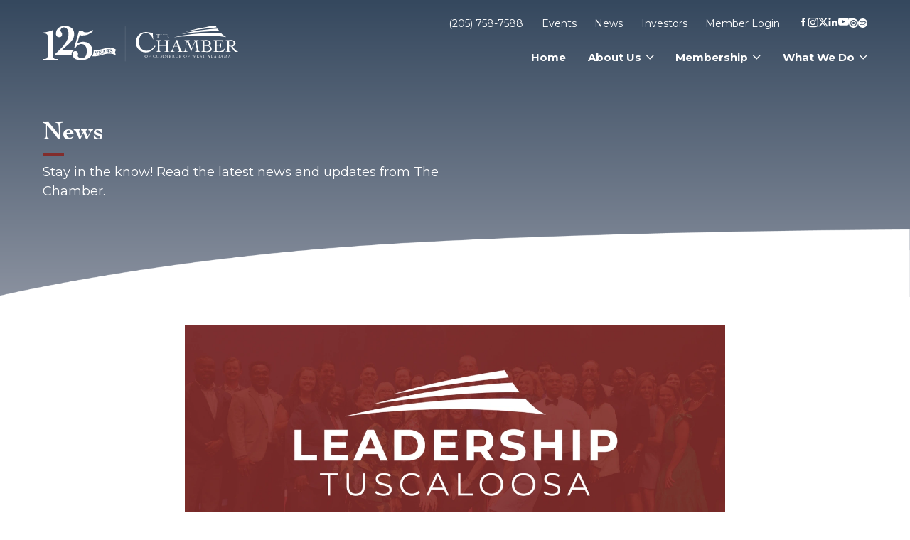

--- FILE ---
content_type: text/html; charset=utf-8
request_url: https://westalabamachamber.com/blog/apply-now-leadership-tuscaloosa-class-of-2024-25
body_size: 10876
content:

<!DOCTYPE html>
<html lang="en">
  <head>
    <meta name="viewport" content="width=device-width, initial-scale=1, shrink-to-fit=no">
    <meta http-equiv="content-type" content="text/html; charset=UTF-8">
    <title>Apply Now: Leadership Tuscaloosa Class of 2024-25</title>
    <script src="https://unpkg.com/scrollreveal@4.0.9/dist/scrollreveal.min.js"></script>
<script>window.third_level_nav = true;</script>

<!-- Widget JavaScript bundle -->
<script src="https://cloud.google.com/ai/gen-app-builder/client?hl=en_US"></script>

<!-- Search widget element is not visible by default -->
<gen-search-widget
  configId="e656cc19-f404-49ae-929c-f3e05566395e"
  triggerId="searchWidgetTrigger">
</gen-search-widget>
    <meta property="og:site_name" content="The Chamber of Commerce of West Alabama">
    <meta property="og:type" content="website">
    <meta name="twitter:card" content="summary">
    <meta name="twitter:site" content="@westalchamber">
    <meta name="robots" content="index, follow">
    
      <link rel="preconnect" href="https://assets.caboosecms.com">
      <link rel="preconnect" href="https://res.cloudinary.com">
    
    
      
      <meta name="description" content="Applications are now being accepted for the Leadership Tuscaloosa Class of 2024-25.">
      <meta property="og:url" content="https://westalabamachamber.com/blog/apply-now-leadership-tuscaloosa-class-of-2024-25">
      <link rel="canonical" href="https://westalabamachamber.com/blog/apply-now-leadership-tuscaloosa-class-of-2024-25">
      <meta property="og:type" content="article">
      <meta property="og:description" content="Applications are now being accepted for the Leadership Tuscaloosa Class of 2024-25.">
      
        <meta property="og:image" content="https://assets.caboosecms.com/posts/10875_large.png?1719707927">
      
    
    <meta property="og:title" content="Apply Now: Leadership Tuscaloosa Class of 2024-25">
    
<link rel="apple-touch-icon" sizes="180x180" href="https://res.cloudinary.com/caboose/image/upload/c_scale,f_png,h_180,q_auto:good,w_180/v1695379043/caboose/favicons/1572_thumb.png?_a=BACAGSBn">
	<link rel="icon" type="image/png" sizes="32x32" href="https://res.cloudinary.com/caboose/image/upload/c_scale,f_png,h_32,q_auto:good,w_32/v1695379043/caboose/favicons/1572_thumb.png?_a=BACAGSBn">
	<link rel="icon" type="image/png" sizes="16x16" href="https://res.cloudinary.com/caboose/image/upload/c_scale,f_png,h_16,q_auto:good,w_16/v1695379043/caboose/favicons/1572_thumb.png?_a=BACAGSBn">
	<meta name="msapplication-TileColor" content="#35495e">
	<meta name="theme-color" content="#35495e">

    <script async src="https://www.googletagmanager.com/gtag/js?id=G-DQMES06MHW"></script>
<script>
  window.dataLayer = window.dataLayer || [];
  function gtag(){dataLayer.push(arguments);}
  gtag('js', new Date());
  gtag('config', 'G-DQMES06MHW');
</script>
      <link rel='stylesheet' type='text/css' media='all' href="https://assets.caboosecms.com/assets/themes/theme_1018_site_1572-0e42dKVU5EDg9o5RdLKCuw.css" />
      
      <link rel='stylesheet' type='text/css' media='all' href="https://assets.caboosecms.com/assets/sites/site_1572_footer_E5M1mUciRSRmCjSeGiXkFg.css" />
    
    
      <link rel="stylesheet" type='text/css' href="//unpkg.com/swiper@8/swiper-bundle.min.css" /><link rel="stylesheet" type='text/css' href="//cdn.jsdelivr.net/npm/slick-carousel@1.8.1/slick/slick.css" /><link rel="stylesheet" type='text/css' href="//cdnjs.cloudflare.com/ajax/libs/slick-carousel/1.8.1/slick-theme.min.css" />
    
    
    

<style>
  
  
  #block_3372017 {
    background-color: transparent;
  }
  #block_3372017 > .inner {
    padding: 40px 0 0 0;
    
  }
  #block_3372017 > .inner > .flexbox {
    gap: 20px;
  }
  body.editing #block_3372017 > .inner > .flexbox {
    gap: calc(20px * 0.5);
  }
  @media all and (max-width: 800px) {
    
    #block_3372017 > .inner > .flexbox {
      gap: 20px;
    }
  }

  
  
  #block_3376169 {
    background-color: transparent;
  }
  #block_3376169 > .inner {
    padding: 0px;
    
  }
  #block_3376169 > .inner > .flexbox {
    gap: 0px;
  }
  body.editing #block_3376169 > .inner > .flexbox {
    gap: calc(0px * 0.5);
  }
  @media all and (max-width: 800px) {
    
    #block_3376169 > .inner > .flexbox {
      gap: 0px;
    }
  }


.container #block_2926253 {
  background-color: transparent;
  color: var(--color-main);
  font-size: inherit;
  flex: 0 1 350px;
  text-align: left;
}
#block_2926253 > .content_body {
  padding: 20px;
}
#block_2926253 > .overlay {
  
  
  opacity: 0.0;
  background-color: var(--color-main);
}
@media all and (max-width: 800px) {
  .container #block_2926253 {
     order: 0; 
    
    
  }
  #block_2926253 > .content_body {
    
  }
}

#block_3376152 > .hold {
  padding: 0px;
}
#block_3376152 > .hold > .outer {
  background-color: #ffffff26;
  
}
#block_3376152 > .hold > .outer > .inner {
  
  padding: 15px 10px 5px 10px;
  color: inherit;
  font-size: 14px;
}
#block_3376152 > .hold > .outer > .overlay {
  
  
  opacity: 0.0;
  background-color: var(--color-main);
}
@media all and (max-width: 800px) {
  #block_3376152 > .hold > .outer > .inner {
    
    
  }
}


.container #block_3376206 {
  background-color: transparent;
  color: inherit;
  font-size: inherit;
  flex: 0 1 0 1 autopx;
  text-align: left;
}
#block_3376206 > .content_body {
  padding: 20px;
}
#block_3376206 > .overlay {
  
  
  opacity: 0.0;
  background-color: var(--color-main);
}
@media all and (max-width: 800px) {
  .container #block_3376206 {
     order: 0; 
     text-align: center; 
    
  }
  #block_3376206 > .content_body {
    
  }
}

#block_2926353 {
  padding: 10px 0 0 0;
  font-size: 20px;
}

#block_2926353 ul.social-links li {
  margin-right: 10px;
}
#block_2926353 ul.social-links li:last-of-type {
  margin-right: 0;
}

#block_2926353 ul.social-links li a {
  color: var(--color-alt);
}
#block_2926353 ul.social-links li a:hover {
  color: #697787;
}
#block_2926353 ul.social-links li a svg {
  width: 20px;
  height: 20px;
}
#block_2926353 ul.social-links li a svg > path {
  fill: var(--color-alt);
}
#block_2926353 ul.social-links li a:hover svg > path {
  fill: #697787;
}
#block_2926353 ul.social-links li a svg > g > path {
  stroke: var(--color-alt);
}
#block_2926353 ul.social-links li a:hover svg > g > path {
  stroke: #697787;
}


.container #block_3372039 {
  background-color: transparent;
  color: inherit;
  font-size: inherit;
  flex: 1;
  text-align: left;
}
#block_3372039 > .content_body {
  padding: 20px 20px 20px 60px;
}
#block_3372039 > .overlay {
  
  
  opacity: 0.0;
  background-color: var(--color-main);
}
@media all and (max-width: 800px) {
  .container #block_3372039 {
     order: 0; 
    
    
  }
  #block_3372039 > .content_body {
    
  }
}

  #block_3376268 .hr-hold {
    padding: 10px 0 15px 0;
  }
  #block_3376268 .hr {
    border-bottom: 2px solid #c9cdd2;
    width: 100%;
  }


.container #block_3376191 {
  background-color: transparent;
  color: inherit;
  font-size: inherit;
  flex: 0 1 12px;
  text-align: center;
}
#block_3376191 > .content_body {
  padding: 20px 10px;
}
#block_3376191 > .overlay {
  
  
  opacity: 0.0;
  background-color: var(--color-main);
}
@media all and (max-width: 800px) {
  .container #block_3376191 {
     order: 0; 
    
    
  }
  #block_3376191 > .content_body {
    
  }
}


.container #block_3372018 {
  background-color: transparent;
  color: inherit;
  font-size: inherit;
  flex: 1;
  text-align: left;
}
#block_3372018 > .content_body {
  padding: 0px;
}
#block_3372018 > .overlay {
  
  
  opacity: 0.0;
  background-color: var(--color-main);
}
@media all and (max-width: 800px) {
  .container #block_3372018 {
     order: 0; 
    
    
  }
  #block_3372018 > .content_body {
    
  }
}

  @import url("https://cdn.jsdelivr.net/npm/slick-carousel@1.8.1/slick/slick.css");
  @import url("https://cdnjs.cloudflare.com/ajax/libs/slick-carousel/1.8.1/slick-theme.min.css");
  #block_3356413 .inner .slider {
    height: 180px;
  }
  
  @media all and (max-width: 800px) {
    
    #block_3356413 .inner .slider .slide {
      margin-right:  0 ;
    }
    #block_3356413 .inner .slider a.slick-arrow.slick-next {
      
        right: 8px;
      
    }
  }
  #block_3356413 .inner .slider a.slick-arrow::before,
  #block_3356413 .inner .slider .slick-dots li button::before{
    color: inherit;
  }

  #block_2937576 {
    
      background-color: transparent;
    
  }
  #block_2937576 .menu-inner {
    
    padding: 0px;
    text-align: inherit;
  }
  
    #block_2937576 a {
      color: #ffffff;
    }
  
  
    #block_2937576 a:hover {
      color: #697787;
    }
  
  #block_2937576 ul {
    gap: 14px;
  }
  

  #block_2926281 {
    
      background-color: transparent;
    
  }
  #block_2926281 .menu-inner {
    
    padding: 0px;
    text-align: inherit;
  }
  
    #block_2926281 a {
      color: #ffffff;
    }
  
  
    #block_2926281 a:hover {
      color: #697787;
    }
  
  #block_2926281 ul {
    gap: 14px;
  }
  

  
  
  #block_2926231 {
    background-color: #ffffff;
  }
  #block_2926231 > .inner {
    padding: 20px 0 10px 0;
     max-width: scalepx; 
  }
  #block_2926231 > .inner > .flexbox {
    gap: 20px;
  }
  body.editing #block_2926231 > .inner > .flexbox {
    gap: calc(20px * 0.5);
  }
  @media all and (max-width: 800px) {
    
    #block_2926231 > .inner > .flexbox {
      gap: 20px;
    }
  }

#block_3371976 > .hold {
  padding: 0px;
}
#block_3371976 > .hold > .outer {
  background-color: transparent;
  
}
#block_3371976 > .hold > .outer > .inner {
   max-width: 1000px; 
  padding: 40px 20px;
  color: inherit;
  font-size: inherit;
}
#block_3371976 > .hold > .outer > .overlay {
  
  
  opacity: 0.0;
  background-color: var(--color-main);
}
@media all and (max-width: 800px) {
  #block_3371976 > .hold > .outer > .inner {
    
    
  }
}

  
  
  #block_2937539 {
    background-color: transparent;
  }
  #block_2937539 > .inner {
    padding: 0px;
    
  }
  #block_2937539 > .inner > .flexbox {
    gap: 10px;
  }
  body.editing #block_2937539 > .inner > .flexbox {
    gap: calc(10px * 0.5);
  }
  @media all and (max-width: 800px) {
    
    #block_2937539 > .inner > .flexbox {
      gap: 10px;
    }
  }


.container #block_3376170 {
  background-color: transparent;
  color: inherit;
  font-size: inherit;
  flex: 0 1 0 1 autopx;
  text-align: right;
}
#block_3376170 > .content_body {
  padding: 20px;
}
#block_3376170 > .overlay {
  
  
  opacity: 0.0;
  background-color: var(--color-main);
}
@media all and (max-width: 800px) {
  .container #block_3376170 {
     order: 0; 
     text-align: center; 
    
  }
  #block_3376170 > .content_body {
    
  }
}


.container #block_3376275 {
  background-color: transparent;
  color: inherit;
  font-size: inherit;
  flex: 0 1 380px;
  text-align: left;
}
#block_3376275 > .content_body {
  padding: 15px;
}
#block_3376275 > .overlay {
  
  
  opacity: 0.0;
  background-color: var(--color-main);
}
@media all and (max-width: 800px) {
  .container #block_3376275 {
     order: 0; 
    
    
  }
  #block_3376275 > .content_body {
    
  }
}


.container #block_2937540 {
  background-color: transparent;
  color: inherit;
  font-size: inherit;
  flex: 1;
  text-align: left;
}
#block_2937540 > .content_body {
  padding: 0px;
}
#block_2937540 > .overlay {
  
  
  opacity: 0.0;
  background-color: var(--color-main);
}
@media all and (max-width: 800px) {
  .container #block_2937540 {
     order: 0; 
     text-align: center; 
    
  }
  #block_2937540 > .content_body {
    
  }
}


.container #block_2926232 {
  background-color: transparent;
  color: var(--color-dark);
  font-size: inherit;
  flex: 0 1 0 1 autopx;
  text-align: left;
}
#block_2926232 > .content_body {
  padding: 20px;
}
#block_2926232 > .overlay {
  
  
  opacity: 0.0;
  background-color: var(--color-main);
}
@media all and (max-width: 800px) {
  .container #block_2926232 {
     order: 0; 
     text-align: center; 
    
  }
  #block_2926232 > .content_body {
    
  }
}

#block_3376343 .img-holder {
  padding-top: 20px;
  padding-bottom: 0;
}
#block_3376343 .img-holder img {
  width: 280px;
  
   border-radius: 0px; 
}
@media all and (max-width: 800px) {
#block_3376343 .img-holder img {
   width: 280px; 
  
}
}

#block_3376357 .img-holder {
  padding-top: 15px;
  padding-bottom: 0;
}
#block_3376357 .img-holder img {
  width: 400px;
  
   border-radius: 0px; 
}
@media all and (max-width: 800px) {
#block_3376357 .img-holder img {
   width: 280px; 
  
}
}

#block_2926268 .img-holder {
  padding-top: 0;
  padding-bottom: 0px;
}
#block_2926268 .img-holder img {
  width: 360px;
  
   border-radius: 0px; 
}
@media all and (max-width: 800px) {
#block_2926268 .img-holder img {
   width: 200px; 
  
}
}


.container #block_2937561 {
  background-color: transparent;
  color: inherit;
  font-size: inherit;
  flex: 1;
  text-align: left;
}
#block_2937561 > .content_body {
  padding: 0px;
}
#block_2937561 > .overlay {
  
  
  opacity: 0.0;
  background-color: var(--color-main);
}
@media all and (max-width: 800px) {
  .container #block_2937561 {
     order: 0; 
     text-align: center; 
    
  }
  #block_2937561 > .content_body {
    
  }
}
</style>
    <meta name="csrf-param" content="authenticity_token" />
<meta name="csrf-token" content="aqJtgxiwiNhBfWpwNtF/gLDPygGw5GH5ZSKuaKrmhqv+6CmbBvuAOcVO9WPpIH9/wM8Ml10CflO7o9slXQnRUQ==" />
  </head>
  <body >
    
      
        <div class="delay-show">
    <div id="mmenu">
      <ul>
        <li><a href="/" title="Home">Home</a></li>
          <li><span data-id='14891'>About Us</span>
              <ul class="submenu">
                  <li>
                      <a title="Board of Directors" data-id="15899" href="/board-of-directors">Board of Directors</a>
                  </li>
                  <li>
                      <a title="Our Team" data-id="15900" href="/staff">Our Team</a>
                  </li>
                  <li>
                      <a title="Ambassadors" data-id="15901" href="/ambassadors">Ambassadors</a>
                  </li>
                  <li>
                      <a title="History" data-id="15902" href="/about-us/history">History</a>
                  </li>
                  <li>
                      <a title="Our Purpose" data-id="15903" href="/about-us/purpose">Our Purpose</a>
                  </li>
                  <li>
                      <a title="Meeting Room Rentals" data-id="15904" href="/meeting-room-rentals">Meeting Room Rentals</a>
                  </li>
                  <li>
                      <a title="Partner Tenants" data-id="15905" href="/partner-tenants">Partner Tenants</a>
                  </li>
                  <li>
                      <a title="Investor Benefits" data-id="15906" href="/investor-benefits">Investor Benefits</a>
                  </li>
              </ul>
          </li>
          <li><span data-id='14893'>Membership</span>
              <ul class="submenu">
                  <li>
                      <a title="Application" data-id="15907" href="https://web.westalabamachamber.com/application" target="_blank" class="external">Application</a>
                  </li>
                  <li>
                      <a title="Ribbon Cuttings" data-id="16060" href="/ribbon-cuttings">Ribbon Cuttings</a>
                  </li>
                  <li>
                      <a title="Membership Benefits" data-id="15908" href="/membership-benefits">Benefits</a>
                  </li>
                  <li>
                      <a title="Directory" data-id="15909" href="https://web.westalabamachamber.com/directory" target="_blank" class="external">Directory</a>
                  </li>
                  <li>
                      <a title="Sponsorship Opportunities" data-id="15911" href="/sponsorships">Sponsorship Opportunities</a>
                  </li>
                  <li>
                      <a title="Job Board" data-id="15912" href="https://web.westalabamachamber.com/jobs" target="_blank" class="external">Job Board</a>
                  </li>
                  <li>
                      <a title="Member News Weekly" data-id="15913" href="/member-news-weekly">Member News Weekly</a>
                  </li>
                  <li>
                      <a title="Chamber Perks" data-id="15914" href="/chamber-perks">Chamber Perks</a>
                  </li>
                  <li>
                      <a title="Member-to-Member Discounts" data-id="15916" href="https://web.westalabamachamber.com/m2m" target="_blank" class="external">Member-to-Member Discounts</a>
                  </li>
              </ul>
          </li>
          <li><span data-id='14894'>What We Do</span>
              <ul class="submenu">
                  <li>
                      <span>Leadership &amp; Community Engagement</span>
                      <ul>
                          <li><a title="Leadership Development" data-id="15669" href="/leadership-tuscaloosa">Leadership Development</a></li>
                          <li><a title="Professional Development" data-id="15700" href="/smart-series-trainings">Professional Development</a></li>
                          <li><a title="Community Engagement" data-id="15677" href="/veteran-affairs-council">Community Engagement</a></li>
                          <li><a title="Networking and Special Events" data-id="15688" href="/annual-meeting-and-awards-celebration">Networking and Special Events</a></li>
                          <li><a title="Civic Hall of Fame" data-id="16018" href="/chof">Civic Hall of Fame</a></li>
                          <li><a title="Benchmarking" data-id="16009" href="/benchmarking">Benchmarking</a></li>
                      </ul>
                  </li>
                  <li>
                      <span>Education &amp; Workforce Development</span>
                      <ul>
                          <li><a title="Adopt-A-School" data-id="15693" href="/aas">Adopt-A-School</a></li>
                          <li><a title="FutureFocus: Education and Workforce Conference" data-id="16215" href="/futurefocus">FutureFocus: Education and Workforce Conference</a></li>
                          <li><a title="Workforce" data-id="15695" href="https://westalabamaworks.com/" target="_blank" class="external">Workforce</a></li>
                      </ul>
                  </li>
                  <li>
                      <span>Economic &amp; Community Development</span>
                      <ul>
                          <li><a title="Do it all... HERE!" data-id="15625" href="/work">Do it all... HERE!</a></li>
                          <li><a title="Site and Building Database" data-id="15664" href="https://westalabamachamber.giswebtechguru.com/" target="_blank" class="external">Site and Building Database</a></li>
                          <li><a title="Site Selection" data-id="15613" href="/site-selection">Site Selection</a></li>
                          <li><a title="Maps" data-id="15661" href="/maps">Maps</a></li>
                          <li><a title="Target Industries" data-id="15663" href="/target-industries">Target Industries</a></li>
                          <li><a title="Data Center" data-id="15662" href="/data-center">Data Center</a></li>
                      </ul>
                  </li>
                  <li>
                      <span>Public Policy &amp; Advocacy</span>
                      <ul>
                          <li><a title="Public Affairs Council" data-id="16050" href="/public-affairs-council">Public Affairs Council</a></li>
                          <li><a title="Public Policy Agenda" data-id="16051" href="/public-policy-agenda">Public Policy Agenda</a></li>
                          <li><a title="Events" data-id="16052" href="/public-policy-events">Events</a></li>
                      </ul>
                  </li>
              </ul>
          </li>
          <li><a title="Events" data-id="16074" href="https://web.westalabamachamber.com/events" target="_blank" class="external">Events</a>
          </li>
          <li><a title="News" data-id="16000" href="/news">News</a>
          </li>
          <li><a title="Investors" data-id="15855" href="/investors">Investors</a>
          </li>
          <li><a title="Member Login" data-id="16438" href="https://web.westalabamachamber.com/MIC/Login" target="_blank" class="external">Member Login</a>
          </li>
      </ul>
    </div>
  </div>

    
    <div class="container sidebar  post " id="block_3356682">
      

<div class="header-wrapper normal" id="block_3356683">
	
		

<div class="header-wrap subpage" id="block_3356692">
  <div class="subpage-banner">
    <div class="constrain">
      <h1 class="title "  data-rtid='3356693' id='rt_3356693' >
        
          News
        
      </h1>
      <div class="banner-text richtext rtedit"  data-rtid='3356694' id='rt_3356694' >
        
          <p>Stay in the know! Read the latest news and updates from The Chamber.</p>
        
      </div>
    </div>
  </div>
  <header class="main banner">
    <div class="inner-wrap">
    <div class="inner">
      <a href="/" class="logo-link">
        <img  src="//assets.caboosecms.com/site_logos/1572_original.svg?1748987949"  alt="The Chamber of Commerce of West Alabama" />
      </a>
      <div class="menu-right">
        <div class="top">
          <a href="tel:2057587588" class="phone">(205) 758-7588</a>
          <div class="search">
            <a href="#" class="icon-search"></a>
            <div class="search-dropdown">
            	<div class="constrain">
            	  <div class="form">
            	    <input placeholder="Search Keyword" id="searchWidgetTrigger" />
            	    <div class="btn">
            	      <span class="btn-text">Search</span>
            	    </div>
            	  </div>
               </div>
            </div>
          </div>
          <nav>
            <ul>
              <li><a href="/events">Events</a></li>
              <li><a href="/news">News</a></li>
              <li><a href="/investors">Investors</a></li>
              <li><a href="/member-login">Member Login</a></li>
            </ul>
          </nav>
          
          
          <ul class='social-links'><li><a href='https://www.facebook.com/westalchamber' target='_blank' rel='noopener' title='Facebook' aria-label='Facebook' class='icon-facebook colored'></a></li><li><a href='https://x.com/westalchamber' target='_blank' rel='noopener' title='X' aria-label='X' class='icon-x colored'></a></li><li><a href='https://www.instagram.com/westalchamber' target='_blank' rel='noopener' title='Instagram' aria-label='Instagram' class='icon-instagram colored'></a></li><li><a href='https://www.linkedin.com/company/the-chamber-of-commerce-of-west-alabama' target='_blank' rel='noopener' title='Linkedin' aria-label='Linkedin' class='icon-linkedin colored'></a></li><li><a href='https://www.youtube.com/@westalachamber' target='_blank' rel='noopener' title='Youtube' aria-label='Youtube' class='svg'><svg version='1.1' id='youtube' xmlns='http://www.w3.org/2000/svg' xmlns:xlink='http://www.w3.org/1999/xlink' x='0px' y='0px' viewBox='0 0 2500 1756' style='enable-background:new 0 0 2500 1756;' xml:space='preserve'><path class='st0' fill='#CD201F' d='M1035.4,1753.7c-476.1-8.8-638.7-16.7-738.7-37.2c-67.6-13.7-126.4-44.1-169.5-88.1c-33.3-33.3-59.8-84.2-80.3-154.8c-17.6-58.8-24.5-107.7-34.3-227.3c-15-269.8-18.6-490.3,0-736.7C27.9,373.4,35.3,211.9,137,117.6c48-44.1,103.8-72.5,166.6-84.2c98-18.6,515.3-33.3,947.4-33.3c431.1,0,849.4,14.7,947.4,33.3c78.3,14.7,151.8,58.8,194.9,115.6c92.8,145.9,94.4,327.4,103.8,469.3c3.9,67.6,3.9,451.6,0,519.2c-14.7,224.3-26.4,303.7-59.7,385.9c-20.6,51.9-38.2,79.4-68.6,109.7c-47.7,46.8-108.6,77.8-174.4,89.1C1782.3,1753.3,1432.5,1760.1,1035.4,1753.7L1035.4,1753.7z M1666.3,852.4c-229.2-122.5-448.7-236.1-673.1-353.7v703.4c236.1-128.3,485-245.9,674-350.7L1666.3,852.4L1666.3,852.4z'/><path class='st1' fill='#ffffff' d='M3999.2,1753.7c-476.1-8.8-638.7-16.7-738.7-37.2c-67.6-13.7-126.4-44.1-169.5-88.1c-33.3-33.3-59.8-84.2-80.3-154.8c-17.6-58.8-24.5-107.7-34.3-227.3c-15-269.8-18.6-490.3,0-736.7c15.3-136.1,22.7-297.6,124.4-391.9c48-44.1,103.8-72.5,166.6-84.2c98-18.6,515.3-33.3,947.4-33.3c431.1,0,849.4,14.7,947.4,33.3c78.3,14.7,151.8,58.8,194.9,115.6c92.8,145.9,94.4,327.4,103.8,469.3c3.9,67.6,3.9,451.6,0,519.2c-14.7,224.3-26.4,303.7-59.7,385.9c-20.6,51.9-38.2,79.4-68.6,109.7c-47.7,46.8-108.6,77.8-174.4,89.1C4746.1,1753.3,4396.2,1760.1,3999.2,1753.7L3999.2,1753.7z M4630.1,852.4c-229.2-122.5-448.7-236.1-673.1-353.7v703.4c236.1-128.3,485-245.9,674-350.7L4630.1,852.4L4630.1,852.4z'/></svg></a></li><li class="issu"><a href="https://issuu.com/westalchamber/stacks" target="_blank"><svg version="1.1" id="Layer_1" xmlns="http://www.w3.org/2000/svg" xmlns:xlink="http://www.w3.org/1999/xlink" x="0px" y="0px" viewBox="0 0 2500 2497" xml:space="preserve"><path fill="#F26F61" d="M1250,0.8c690.4,0,1250,558.6,1250,1247.7s-559.6,1247.7-1250,1247.7C559.6,2496.2,0,1937.6,0,1248.5V104.4C0,47.3,46.8,0.8,103.8,0.8H1250z M391.2,1231.3c-4.4,478.4,380.9,869.8,859.8,874.5c479.2,4.4,871.5-379.8,876.1-858.2c4.6-478.4-380.4-869.9-859.8-874.4c-479.2-4.6-871.5,379.7-876.2,858L391.2,1231.3z M1264,609.2c351.7,3.5,633.1,290.2,630.2,640.7c-2.9,350.4-290.2,632-641.2,628.8c-351.2-3.4-633.2-290.3-630-640.7c3.5-350.5,290.8-632,641.9-628.8H1264z M1256,1565.5c177.9,2.2,323.4-140.8,325-318.2c1.7-177.3-141.1-322.6-318.9-324.8c-177.8-1.7-323.4,140.8-325,318.4C935.4,1418.4,1078.2,1563.7,1256,1565.5L1256,1565.5z"/><path fill="#ffffff" d="M4550.9,0.8c690.4,0,1250,558.6,1250,1247.7s-559.6,1247.7-1250,1247.7c-690.4,0-1250-558.6-1250-1247.7V104.4c0-57.1,46.8-103.6,103.8-103.6H4550.9z M3692.1,1231.3c-4.4,478.4,380.9,869.8,859.8,874.5c479.2,4.4,871.5-379.8,876.1-858.2c4.6-478.4-380.4-869.9-859.8-874.4c-479.2-4.6-871.5,379.7-876.2,858L3692.1,1231.3z M4564.9,609.2c351.7,3.5,633.1,290.2,630.2,640.7c-2.9,350.4-290.2,632-641.2,628.8c-351.2-3.4-633.2-290.3-630-640.7c3.5-350.5,290.8-632,641.9-628.8H4564.9z M4556.9,1565.5c177.9,2.2,323.4-140.8,325-318.2c1.7-177.3-141.1-322.6-318.9-324.8c-177.8-1.7-323.4,140.8-325,318.4C4236.3,1418.4,4379.1,1563.7,4556.9,1565.5L4556.9,1565.5z"/></svg></a></li><li class="spotify"><a href="https://open.spotify.com/show/0F2Ue2Pajd33IReHxSNT89?si=8d76b1e63cf34596" target="_blank"><svg width="800px" height="800px" viewBox="0 0 48 48" version="1.1" xmlns="http://www.w3.org/2000/svg" xmlns:xlink="http://www.w3.org/1999/xlink"><g id="Icons" stroke="none" stroke-width="1" fill="none" fill-rule="evenodd"><g id="Color-" transform="translate(-200.000000, -460.000000)" fill="#F26F61"><path d="M238.16,481.36 C230.48,476.8 217.64,476.32 210.32,478.6 C209.12,478.96 207.92,478.24 207.56,477.16 C207.2,475.96 207.92,474.76 209,474.4 C217.52,471.88 231.56,472.36 240.44,477.64 C241.52,478.24 241.88,479.68 241.28,480.76 C240.68,481.6 239.24,481.96 238.16,481.36 M237.92,488.08 C237.32,488.92 236.24,489.28 235.4,488.68 C228.92,484.72 219.08,483.52 211.52,485.92 C210.56,486.16 209.48,485.68 209.24,484.72 C209,483.76 209.48,482.68 210.44,482.44 C219.2,479.8 230,481.12 237.44,485.68 C238.16,486.04 238.52,487.24 237.92,488.08 M235.04,494.68 C234.56,495.4 233.72,495.64 233,495.16 C227.36,491.68 220.28,490.96 211.88,492.88 C211.04,493.12 210.32,492.52 210.08,491.8 C209.84,490.96 210.44,490.24 211.16,490 C220.28,487.96 228.2,488.8 234.44,492.64 C235.28,493 235.4,493.96 235.04,494.68 M224,460 C210.8,460 200,470.8 200,484 C200,497.2 210.8,508 224,508 C237.2,508 248,497.2 248,484 C248,470.8 237.32,460 224,460" id="Spotify"></path></g></g></svg></a></li></ul>
        </div>
        <nav class="reveal">
          <ul class="top-ul">
            <li><a class="home" href="/">Home</a></li>
            
            
              <li class="top-li">
                
                  <span  data-id="14891">
                    
                      About Us
                    
                  </span>
                
              </li>
              
            
            
              <li class="top-li">
                
                  <span  data-id="14893">
                    
                      Membership
                    
                  </span>
                
              </li>
              
            
            
              <li class="top-li">
                
                  <span  data-id="14894">
                    
                      What We Do
                    
                  </span>
                
              </li>
              
            
            
            
            
            
            
            
            
            
          </ul>
        </nav>
        <a id="menu-icon" class="cmn-toggle-switch cmn-toggle-switch__htx conceal" href="#mmenu" title="Menu">
          <span>toggle menu</span>
        </a>
      </div>
    </div>
    </div>
  </header>
  <div class="overview">
    <div class="constrain">
      <div class="flexbox">
        <div class="text">
          <h2 class="rtedit"  data-rtid='3356695' id='rt_3356695' >
            
              Overview
            
          </h2>
          <div class="section-text richtext rtedit"  data-rtid='3356696' id='rt_3356696' >
            
              <p>This is an overview of this page.</p>
            
          </div>
          
        </div>
        <div class="image">
          
          
          
          <div class="overlay"></div>
        </div>
      </div>
    </div>
  </div>
</div>

	
</div>

      
      
  
      <div class="sidebar-content-wrapper content_wrapper subpage">
        <div class="constrain content-flex">
          <aside>
            
          
              
              <ul>
                
                  
                  
                  <li  >
                    <a  href="/about-us"  >About Us</a>
                    
                    
                      <ul>
                        
                          <li ><a  href="/about-us">Overview</a></li>
                        
                        
                          <li><a  href="/board-of-directors"  >Board of Directors</a></li>
                        
                          <li><a  href="/staff"  >Our Team</a></li>
                        
                          <li><a  href="/ambassadors"  >Ambassadors</a></li>
                        
                          <li><a  href="/about-us/history"  >History</a></li>
                        
                          <li><a  href="/about-us/purpose"  >Our Purpose</a></li>
                        
                          <li><a  href="/meeting-room-rentals"  >Meeting Room Rentals</a></li>
                        
                          <li><a  href="/partner-tenants"  >Partner Tenants</a></li>
                        
                          <li><a  href="/investor-benefits"  >Investor Benefits</a></li>
                        
                      </ul>
                    
                  </li>
                
                  
                  
                  <li  >
                    <a  href="/membership"  >Membership</a>
                    
                    
                      <ul>
                        
                        
                          <li><a  target="_blank" href="https://web.westalabamachamber.com/application"  >Application</a></li>
                        
                          <li><a  href="/ribbon-cuttings"  >Ribbon Cuttings</a></li>
                        
                          <li><a  href="/membership-benefits"  >Benefits</a></li>
                        
                          <li><a  target="_blank" href="https://web.westalabamachamber.com/directory"  >Directory</a></li>
                        
                          <li><a  href="/sponsorships"  >Sponsorship Opportunities</a></li>
                        
                          <li><a  target="_blank" href="https://web.westalabamachamber.com/jobs"  >Job Board</a></li>
                        
                          <li><a  href="/member-news-weekly"  >Member News Weekly</a></li>
                        
                          <li><a  href="/chamber-perks"  >Chamber Perks</a></li>
                        
                          <li><a  target="_blank" href="https://web.westalabamachamber.com/m2m"  >Member-to-Member Discounts</a></li>
                        
                      </ul>
                    
                  </li>
                
                  
                  
                  <li  >
                    <a  href="/what-we-do"  >What We Do</a>
                    
                    
                      <ul>
                        
                          <li ><a  href="/what-we-do">Overview</a></li>
                        
                        
                          <li><a  href="/leadership-community-engagement"  >Leadership & Community Engagement</a></li>
                        
                          <li><a  href="/education-workforce-development"  >Education & Workforce Development</a></li>
                        
                          <li><a  href="/economic-community-development"  >Economic & Community Development</a></li>
                        
                          <li><a  href="/public-policy-advocacy"  >Public Policy & Advocacy</a></li>
                        
                      </ul>
                    
                  </li>
                
                  
                  
                  <li  class="empty"  >
                    <a  target="_blank" href="https://web.westalabamachamber.com/events"  >Events</a>
                    
                    
                  </li>
                
                  
                  
                  <li  class="empty"  >
                    <a  href="/news"  >News</a>
                    
                    
                  </li>
                
                  
                  
                  <li  class="empty"  >
                    <a  href="/investors"  >Investors</a>
                    
                    
                  </li>
                
                  
                  
                  <li  class="empty"  >
                    <a  target="_blank" href="https://web.westalabamachamber.com/MIC/Login"  >Member Login</a>
                    
                    
                  </li>
                
              </ul>
            
          </aside>
          <div class="content-holder">
            


<div class="content_wrapper subpage" id='block_3356690'>
  <div class=" subpage-content ">
    
    
        <div class="caboose-post-show" id="block_8334">
	<div class="main-post-content">
		
			<img class="post-image" src="https://res.cloudinary.com/caboose/image/upload/c_scale,f_auto,q_auto:best,w_1400/v1719707937/caboose/posts/10875_giant.png" alt="Apply Now: Leadership Tuscaloosa Class of 2024-25" />
		
		<div class="post-text">
			<div class="header">
				<h2 class="post-title">Apply Now: Leadership Tuscaloosa Class of 2024-25</h2>
				
				
				<h6 class="post-date">April 9, 2024</h6>
			</div>
			<div class='share-icons clearfix'>
				<div class="share-buttons">
				  
					<a href="https://www.facebook.com/sharer/sharer.php?u=https://westalabamachamber.com/blog/apply-now-leadership-tuscaloosa-class-of-2024-25" target="_blank" aria-label="Share on Facebook" class="icon-facebook colored" id="facebook" onclick="window.open(this.href, 'mywin','left=20,top=20,width=500,height=500,toolbar=1,resizable=0'); return false;"></a>
					<a href="https://x.com/share?url=https://westalabamachamber.com/blog/apply-now-leadership-tuscaloosa-class-of-2024-25" aria-label="Share on Twitter" target="_blank" class="" id="twitter" onclick="window.open(this.href, 'mywin','left=20,top=20,width=500,height=500,toolbar=1,resizable=0'); return false;">
					  <svg xmlns="http://www.w3.org/2000/svg" width="20" height="20" fill="currentColor" class="bi bi-twitter-x" viewBox="0 0 16 16">
  <path d="M12.6.75h2.454l-5.36 6.142L16 15.25h-4.937l-3.867-5.07-4.425 5.07H.316l5.733-6.57L0 .75h5.063l3.495 4.633L12.601.75Zm-.86 13.028h1.36L4.323 2.145H2.865z"/>
</svg>
					</a>
					<a href="https://www.linkedin.com/sharing/share-offsite/?url=https://westalabamachamber.com/blog/apply-now-leadership-tuscaloosa-class-of-2024-25" aria-label="Share on LinkedIn" target="_blank" class="icon-linkedin colored" id="linkedin" onclick="window.open(this.href, 'mywin','left=20,top=20,width=500,height=500,toolbar=1,resizable=0'); return false;"></a>
					<a href="mailto:?subject=Apply Now: Leadership Tuscaloosa Class of 2024-25&amp;body=https://westalabamachamber.com/blog/apply-now-leadership-tuscaloosa-class-of-2024-25" aria-label="Share by Email" class="icon-mail colored" id="email"></a>
				</div>
      </div>
			<div class="post-body">
				<div class="content_body">
					<div class="richtext-block hasrt" id='block_3356698'><div id="rt_3356698" class="rtedit" data-rtid="3356698"><p>Applications are now being accepted for the Leadership Tuscaloosa Class of 2024-25.</p><p>Known as West Alabama&rsquo;s premier leadership program, Leadership Tuscaloosa plays a role in shaping the positive direction of participants who have a desire to make West Alabama a better place to live, work, and play.</p><p>Through a series of sessions with community leaders, Leadership Tuscaloosa aims to help meet the community&rsquo;s need for effective, informed leadership. Program participants become more aware of and sensitive to the wide range of needs and opportunities in the community through shared experiences with a cross-section of highly capable fellow citizens.</p><p>Applications will be accepted through June 6, 2024, at 4 p.m.</p><p>For more information, contact Alicia Gregory at&nbsp;<a href="mailto:alicia@westalabamachamber.com" onclick="">alicia@westalabamachamber.com</a>.</p><p><em>The 2024-25 Class of Leadership Tuscaloosa is presented by Shelton State Community College.</em></p></div></div>
		    </div>
			</div>
		</div>
	</div>
</div>

    
  </div>
</div>

          </div>
        </div>
      </div>
      
      
      
      
      
      
      
      

	
		<div class="footer-wrapper" id="block_2907442">
	  <footer class="main">
	    
	      <div class="content_body">
	          <div class="container3-block   " id="block_3371976"><div class="hold" id="hold_3371976"><div class="outer lazyload"  id="outer_3371976"><div class="overlay" id="ov_3371976"></div><div class="inner  center ma-inherit" id="inner_3371976"><div class="content_body"><div class="photo-slider-block" id="block_3356413"><div class="inner cols-1"><div id="slider_3356413" class="slider Fill"><div style="background-image:url(https://res.cloudinary.com/caboose/image/upload/c_scale,f_auto,q_auto:best,w_1400/caboose/media/15278471_web-ad-for-west-alabama-chamber-of-commerce-1_huge.png);" class="slick-slide slide"><a  target="_blank"  href="https://www.nine.is" class="link"></a></div><div style="background-image:url(https://res.cloudinary.com/caboose/image/upload/c_scale,f_auto,q_auto:best,w_1400/caboose/media/15200937_chamber_webbannerad_huge.png);" class="slick-slide slide"><a  href="mailto:tanya@westalabamachamber.com" class="link"></a></div><div style="background-image:url(https://res.cloudinary.com/caboose/image/upload/c_scale,f_auto,q_auto:best,w_1400/caboose/media/15285931_chamber-banner-2_huge.png);" class="slick-slide slide"><a  target="_blank"  href="https://www.premierservicecompany.com/comfort-club" class="link"></a></div><div style="background-image:url(https://res.cloudinary.com/caboose/image/upload/c_scale,f_auto,q_auto:best,w_1400/caboose/media/15300080_chamber-ad-2_huge.png);" class="slick-slide slide"><a  target="_blank"  href="https://www.martinhouston.org" class="link"></a></div><div style="background-image:url(https://res.cloudinary.com/caboose/image/upload/c_scale,f_auto,q_auto:best,w_1400/caboose/media/15423005_chamber-of-commerce-of-west-alabama---tlc-banner-2_huge.png);" class="slick-slide slide"><a  target="_blank"  href="https://callerconnection.com" class="link"></a></div></div></div></div><div class='flex-grid-container ' id='block_3372017'><div class="inner  "><div class="flexbox h-justify v-stretch content_body"><div class='flex-grid-unit lazyload  '  id='block_3372018'><div class="overlay"></div><div class="content_body"><div class="container3-block   " id="block_3376152"><div class="hold" id="hold_3376152"><div class="outer lazyload"  id="outer_3376152"><div class="overlay" id="ov_3376152"></div><div class="inner  center ma-inherit" id="inner_3376152"><div class="content_body"><div class="richtext-block hasrt" id='block_3376151'><div id="rt_3376151" class="rtedit" data-rtid="3376151"><p style="text-align:center">This website is sponsored by:</p></div></div><div class='flex-grid-container ' id='block_3376169'><div class="inner  "><div class="flexbox h-center v-stretch content_body"><div class='flex-grid-unit lazyload  vcc  '  id='block_3376170'><div class="overlay"></div><div class="content_body"><div class='image-block right m-center' id='block_3376237'><div class='img-holder'><a class="img-link" href="https://lamar.com/" target="_blank"><img src="https://res.cloudinary.com/caboose/image/upload/c_scale,f_auto,q_auto:best,w_800/caboose/media/15198236_lamar_huge.png" loading="lazy" alt="Lamar Advertising" /></a></div></div></div></div><div class='flex-grid-unit lazyload  '  id='block_3376191'><div class="overlay"></div><div class="content_body"><div id="block_3376221" class="raw-html-block"><div class="edit overlay"></div><div class="raw-code"><div style="width: 2px; height: 55px; background-color: #fff;"></div></div></div></div></div><div class='flex-grid-unit lazyload  vcc  '  id='block_3376206'><div class="overlay"></div><div class="content_body"><div class='image-block left m-center' id='block_3376251'><div class='img-holder'><a class="img-link" href="https://www.nine.is" target="_blank"><img src="https://res.cloudinary.com/caboose/image/upload/c_scale,f_auto,q_auto:best,w_800/caboose/media/15198235_nine---white_huge.png" loading="lazy" alt="The Nine" /></a></div></div></div></div></div></div></div></div></div></div></div></div></div></div><div class='flex-grid-unit lazyload  '  id='block_3372039'><div class="overlay"></div><div class="content_body"><div class='flex-grid-container ' id='block_2937539'><div class="inner  "><div class="flexbox h-justify v-stretch content_body"><div class='flex-grid-unit lazyload  '  id='block_2937540'><div class="overlay"></div><div class="content_body"><div class="menu-block vertical-list inherit" id="block_2926281"><div class="menu-inner "><nav><ul  ><li><a data-id="3651556" class="" target="_parent" href="/"><span class="btn-text">Home</span></a></li><li><a data-id="3372072" class="" target="_parent" href="/about-us/history"><span class="btn-text">About Us</span></a></li><li><a data-id="3372076" class="" target="_parent" href="/membership-benefits"><span class="btn-text">Membership</span></a></li><li><a data-id="3372080" class="" target="_parent" href="/leadership-tuscaloosa"><span class="btn-text">What We Do</span></a></li></ul></nav></div></div></div></div><div class='flex-grid-unit lazyload  '  id='block_2937561'><div class="overlay"></div><div class="content_body"><div class="menu-block vertical-list inherit" id="block_2937576"><div class="menu-inner "><nav><ul  ><li><a data-id="2937588" class="" target="_parent" href="https://web.westalabamachamber.com/events"><span class="btn-text">Events</span></a></li><li><a data-id="2937592" class="" target="_parent" href="/news"><span class="btn-text">News</span></a></li><li><a data-id="2937596" class="" target="_parent" href="/investors"><span class="btn-text">Investors</span></a></li><li><a data-id="2937600" class="" target="_blank" href="https://chamberofcommerceofwestalabama.growthzoneapp.com/MIC/Login"><span class="btn-text">Member Login</span></a></li></ul></nav></div></div></div></div></div></div></div></div></div></div></div></div></div></div></div></div></div>
	          <div class='flex-grid-container ' id='block_2926231'><div class="inner  constrain   scale "><div class="flexbox h-justify v-stretch content_body"><div class='flex-grid-unit lazyload  vcc  '  id='block_2926232'><div class="overlay"></div><div class="content_body"><div class='image-block left m-center' id='block_2926268'><div class='img-holder'><a class="img-link" href="/" target="_parent"><img src="//assets.caboosecms.com/media/15100801_ccwa_logo_full.svg?1694441283" loading="lazy" alt="Chamber of Commerce of West Alabama" /></a></div></div></div></div><div class='flex-grid-unit lazyload  '  id='block_2926253'><div class="overlay"></div><div class="content_body"><div class="social-links-block" id="block_2926353"><ul class="social-links center"><li><a href="https://www.facebook.com/westalchamber" rel="noopener" target="_blank" title="Facebook"  class="icon-facebook" ></a></li><li><a href="https://www.instagram.com/westalchamber" rel="noopener" target="_blank" title="Instagram"  class="icon-instagram" ></a></li><li><a href="https://www.twitter.com/westalchamber" rel="noopener" target="_blank" title="Twitter"  class="svg" ><svg xmlns="http://www.w3.org/2000/svg" viewBox="0 0 512 512"><path d="M389.2 48h70.6L305.6 224.2 487 464H345L233.7 318.6 106.5 464H35.8L200.7 275.5 26.8 48H172.4L272.9 180.9 389.2 48zM364.4 421.8h39.1L151.1 88h-42L364.4 421.8z"/></svg></a></li><li><a href="https://www.linkedin.com/company/the-chamber-of-commerce-of-west-alabama" rel="noopener" target="_blank" title="LinkedIn"  class="icon-linkedin" ></a></li><li><a href="https://www.youtube.com/@westalachamber" rel="noopener" target="_blank" title="YouTube"  class="svg" ><svg version="1.1" id="youtube" xmlns="http://www.w3.org/2000/svg" xmlns:xlink="http://www.w3.org/1999/xlink" x="0px" y="0px"
	 viewBox="0 0 2500 1756" xml:space="preserve"><path class="st0" fill="#CD201F" d="M1035.4,1753.7c-476.1-8.8-638.7-16.7-738.7-37.2c-67.6-13.7-126.4-44.1-169.5-88.1
	c-33.3-33.3-59.8-84.2-80.3-154.8c-17.6-58.8-24.5-107.7-34.3-227.3c-15-269.8-18.6-490.3,0-736.7C27.9,373.4,35.3,211.9,137,117.6
	c48-44.1,103.8-72.5,166.6-84.2c98-18.6,515.3-33.3,947.4-33.3c431.1,0,849.4,14.7,947.4,33.3c78.3,14.7,151.8,58.8,194.9,115.6
	c92.8,145.9,94.4,327.4,103.8,469.3c3.9,67.6,3.9,451.6,0,519.2c-14.7,224.3-26.4,303.7-59.7,385.9c-20.6,51.9-38.2,79.4-68.6,109.7
	c-47.7,46.8-108.6,77.8-174.4,89.1C1782.3,1753.3,1432.5,1760.1,1035.4,1753.7L1035.4,1753.7z M1666.3,852.4
	c-229.2-122.5-448.7-236.1-673.1-353.7v703.4c236.1-128.3,485-245.9,674-350.7L1666.3,852.4L1666.3,852.4z"/><path class="st1" fill="#ffffff" d="M3999.2,1753.7c-476.1-8.8-638.7-16.7-738.7-37.2c-67.6-13.7-126.4-44.1-169.5-88.1
	c-33.3-33.3-59.8-84.2-80.3-154.8c-17.6-58.8-24.5-107.7-34.3-227.3c-15-269.8-18.6-490.3,0-736.7
	c15.3-136.1,22.7-297.6,124.4-391.9c48-44.1,103.8-72.5,166.6-84.2c98-18.6,515.3-33.3,947.4-33.3c431.1,0,849.4,14.7,947.4,33.3
	c78.3,14.7,151.8,58.8,194.9,115.6c92.8,145.9,94.4,327.4,103.8,469.3c3.9,67.6,3.9,451.6,0,519.2
	c-14.7,224.3-26.4,303.7-59.7,385.9c-20.6,51.9-38.2,79.4-68.6,109.7c-47.7,46.8-108.6,77.8-174.4,89.1
	C4746.1,1753.3,4396.2,1760.1,3999.2,1753.7L3999.2,1753.7z M4630.1,852.4c-229.2-122.5-448.7-236.1-673.1-353.7v703.4
	c236.1-128.3,485-245.9,674-350.7L4630.1,852.4L4630.1,852.4z"/></svg></a></li><li class="issu"><a href="https://issuu.com/westalchamber/stacks" target="_blank"><svg version="1.1" id="Layer_1" xmlns="http://www.w3.org/2000/svg" xmlns:xlink="http://www.w3.org/1999/xlink" x="0px" y="0px" viewBox="0 0 2500 2497" xml:space="preserve"><path fill="#F26F61" d="M1250,0.8c690.4,0,1250,558.6,1250,1247.7s-559.6,1247.7-1250,1247.7C559.6,2496.2,0,1937.6,0,1248.5V104.4C0,47.3,46.8,0.8,103.8,0.8H1250z M391.2,1231.3c-4.4,478.4,380.9,869.8,859.8,874.5c479.2,4.4,871.5-379.8,876.1-858.2c4.6-478.4-380.4-869.9-859.8-874.4c-479.2-4.6-871.5,379.7-876.2,858L391.2,1231.3z M1264,609.2c351.7,3.5,633.1,290.2,630.2,640.7c-2.9,350.4-290.2,632-641.2,628.8c-351.2-3.4-633.2-290.3-630-640.7c3.5-350.5,290.8-632,641.9-628.8H1264z M1256,1565.5c177.9,2.2,323.4-140.8,325-318.2c1.7-177.3-141.1-322.6-318.9-324.8c-177.8-1.7-323.4,140.8-325,318.4C935.4,1418.4,1078.2,1563.7,1256,1565.5L1256,1565.5z"/><path fill="#ffffff" d="M4550.9,0.8c690.4,0,1250,558.6,1250,1247.7s-559.6,1247.7-1250,1247.7c-690.4,0-1250-558.6-1250-1247.7V104.4c0-57.1,46.8-103.6,103.8-103.6H4550.9z M3692.1,1231.3c-4.4,478.4,380.9,869.8,859.8,874.5c479.2,4.4,871.5-379.8,876.1-858.2c4.6-478.4-380.4-869.9-859.8-874.4c-479.2-4.6-871.5,379.7-876.2,858L3692.1,1231.3z M4564.9,609.2c351.7,3.5,633.1,290.2,630.2,640.7c-2.9,350.4-290.2,632-641.2,628.8c-351.2-3.4-633.2-290.3-630-640.7c3.5-350.5,290.8-632,641.9-628.8H4564.9z M4556.9,1565.5c177.9,2.2,323.4-140.8,325-318.2c1.7-177.3-141.1-322.6-318.9-324.8c-177.8-1.7-323.4,140.8-325,318.4C4236.3,1418.4,4379.1,1563.7,4556.9,1565.5L4556.9,1565.5z"/></svg></a></li><li class="spotify"><a href="https://open.spotify.com/show/0F2Ue2Pajd33IReHxSNT89?si=8d76b1e63cf34596" target="_blank"><svg width="800px" height="800px" viewBox="0 0 48 48" version="1.1" xmlns="http://www.w3.org/2000/svg" xmlns:xlink="http://www.w3.org/1999/xlink"><g id="Icons" stroke="none" stroke-width="1" fill="none" fill-rule="evenodd"><g id="Color-" transform="translate(-200.000000, -460.000000)" fill="#822D2C"><path d="M238.16,481.36 C230.48,476.8 217.64,476.32 210.32,478.6 C209.12,478.96 207.92,478.24 207.56,477.16 C207.2,475.96 207.92,474.76 209,474.4 C217.52,471.88 231.56,472.36 240.44,477.64 C241.52,478.24 241.88,479.68 241.28,480.76 C240.68,481.6 239.24,481.96 238.16,481.36 M237.92,488.08 C237.32,488.92 236.24,489.28 235.4,488.68 C228.92,484.72 219.08,483.52 211.52,485.92 C210.56,486.16 209.48,485.68 209.24,484.72 C209,483.76 209.48,482.68 210.44,482.44 C219.2,479.8 230,481.12 237.44,485.68 C238.16,486.04 238.52,487.24 237.92,488.08 M235.04,494.68 C234.56,495.4 233.72,495.64 233,495.16 C227.36,491.68 220.28,490.96 211.88,492.88 C211.04,493.12 210.32,492.52 210.08,491.8 C209.84,490.96 210.44,490.24 211.16,490 C220.28,487.96 228.2,488.8 234.44,492.64 C235.28,493 235.4,493.96 235.04,494.68 M224,460 C210.8,460 200,470.8 200,484 C200,497.2 210.8,508 224,508 C237.2,508 248,497.2 248,484 C248,470.8 237.32,460 224,460" id="Spotify"></path></g></g></svg></a></li></ul></div><div class="hr-block" id='block_3376268'><div class="hr-hold"><div class="hr"></div></div></div><div class="richtext-block hasrt" id='block_3376290'><div id="rt_3376290" class="rtedit" data-rtid="3376290"><ul><li>2222 9th Street<br />Tuscaloosa, AL 35401</li><li><a href="mailto:lowanda@westalabamachamber.com">Email Us</a></li><li><a href="tel:2057587588">(205) 758-7588</a></li></ul></div></div></div></div><div class='flex-grid-unit lazyload  '  id='block_3376275'><div class="overlay"></div><div class="content_body"><div class='image-block center m-inherit' id='block_3376357'><div class='img-holder'><a class="img-link" href="https://westalabamachamber.com/blog/chamber-of-commerce-of-west-alabama-wins-chamber-of-the-year-award" target="_blank"><img src="https://res.cloudinary.com/caboose/image/upload/c_scale,f_auto,q_auto:best,w_800/caboose/media/15198233_coy_huge.png" loading="lazy" alt="2021 Chamber of the Year" /></a></div></div><div class='image-block center m-inherit' id='block_3376343'><div class='img-holder'><a class="img-link" href="https://www.alabamachambers.org" target="_blank"><img src="https://res.cloudinary.com/caboose/image/upload/c_scale,f_auto,q_auto:best,w_800/caboose/media/15201297_beta-accreditation_huge.png" loading="lazy" alt="Alabama Accredited Chamber of Commerce" /></a></div></div></div></div></div></div></div>
	      </div>
	    
	  </footer>
		  <section class="nine">
		    <div class="constrain">
		    		<p class="copyright">Copyright &copy; 2026 The Chamber of Commerce of West Alabama.</p>
		      <span>designed and loved by:</span>
		      <a href="/web-design-credit"  target="_parent" title="The Nine"><svg class="nine-logo-svg" xmlns="http://www.w3.org/2000/svg" xmlns:xlink="http://www.w3.org/1999/xlink" version="1.1" x="0px" y="0px" viewBox="0 0 274 119" enable-background="new 0 0 274 119" xml:space="preserve"><style>.style0{stroke:#000000;stroke-width:8;stroke-miterlimit:10;fill:none;}</style><g><polygon points="267.3,7 267.3,113 36,113 6.7,83.7 6.7,7" class="style0"/><g><polygon points="85.6,31.5 85.6,88.5 78.7,88.5 42.5,52.4 42.5,84.7 31.1,73.2 31.1,31.5 38,31.5 74.2,67.6 74.2,31.5"/></g><g><rect x="101.4" y="31.5" width="11.4" height="57.1"/></g><g><polygon points="182.7,31.5 182.7,88.5 175.8,88.5 139.7,52.4 139.7,88.5 128.2,88.5 128.2,31.5 135.1,31.5 171.3,67.6 171.3,67.6 171.3,31.5"/></g><g><polygon points="209.8,42 209.8,54.3 237,54.3 237,64.9 209.8,64.9 209.8,78 242.9,78 242.9,88.5 198.4,88.5 198.4,31.5 242.9,31.5 242.9,42"/></g></g></svg></a>
		    </div>
		  </section>
	</div>


  
    </div>
        <script src="https://assets.caboosecms.com/assets/caboose/application-1f8fbd9374426fb3c0f4aa05c04d2d51e52d50e906fae5d792c0edffeb8629b6.js.gz"></script>
      <script src="//unpkg.com/swiper@8/swiper-bundle.min.js"></script><script src="//cdn.jsdelivr.net/npm/slick-carousel@1.8.1/slick/slick.min.js"></script>
      <script src="https://assets.caboosecms.com/assets/themes/theme_1018_site_1572_rsVE_TCjAXzJXbGbbhS8wA.js"></script>
    
    
    
      
      <script src="https://assets.caboosecms.com/assets/sites/site_1572_footer_uTUBIuyXoksbIyTsx7TiRg.js"></script>
    
    





	<script>

</script>






	<script>
  function init_slider_3356413() {
    var el = $("#slider_3356413");
    if ( !$("body").hasClass("editing") && !el.hasClass("slick-initialized") ) {
      el.slick({
        slidesToShow: 1,
        infinite: true,
        slidesToScroll: 1,
        
        dots: false,
        prevArrow: "<a class='slick-prev slick-arrow'><span class='d-none'>Previous</span></a>",
	      nextArrow: "<a class='slick-next slick-arrow'><span class='d-none'>Next</span></a>",
        autoplay: true,
        autoplaySpeed: 5000,
        responsive: [
          {
            breakpoint: 800,
            settings: {
              slidesToShow: 1
            }
          }
        ]
      });
    }
  }
  $(window).on("load", function() {
    init_slider_3356413();
    setTimeout(function() { init_slider_3356413(); }, 1000);
  });
</script><script src='//cdn.jsdelivr.net/npm/slick-carousel@1.8.1/slick/slick.min.js'></script>



	<script>

</script>










    
    <script type="application/ld+json">{"@context":"http://schema.org","@type":"Organization","name":"The Chamber of Commerce of West Alabama","url":"https://westalabamachamber.com","sameAs":["https://www.facebook.com/westalchamber", "https://www.twitter.com/westalchamber", "https://www.instagram.com/westalchamber", "https://www.youtube.com/@westalachamber"]}</script>
  </body>
</html>




--- FILE ---
content_type: text/css
request_url: https://assets.caboosecms.com/assets/themes/theme_1018_site_1572-0e42dKVU5EDg9o5RdLKCuw.css
body_size: 23196
content:
@import url("https://fonts.googleapis.com/css2?family=Montserrat:ital,wght@0,300;0,400;0,500;0,600;0,700;1,400;1,700&display=swap");@import url("https://cdn.jsdelivr.net/npm/swiper@11/swiper-bundle.min.css");@font-face{font-family:"heading-font";src:url(//assets.caboosecms.com/caboose_fonts/7461_woff2.woff2?1694441717) format("woff2"),url(//assets.caboosecms.com/caboose_fonts/7461_woff.woff?1694441715) format("woff"),url(//assets.caboosecms.com/caboose_fonts/7461_ttf.ttf?1694441712) format("truetype");font-weight:normal;font-style:normal;font-display:swap}@font-face{font-family:"custom1-font";src:url(//assets.caboosecms.com/caboose_fonts/7460_woff2.woff2?1694441700) format("woff2"),url(//assets.caboosecms.com/caboose_fonts/7460_woff.woff?1694441697) format("woff"),url(//assets.caboosecms.com/caboose_fonts/7460_ttf.ttf?1694441694) format("truetype");font-weight:normal;font-style:normal;font-display:swap}:root{--color-main: #35495e;--color-alt: #822d2c;--color-light: #e0e0e0;--color-dark: #272727;--font-body: normal 400 1em 'Montserrat', sans-serif;--font-family-body: 'Montserrat';--font-body-family: 'Montserrat';--font-body-weight: 400;--font-body-style: normal;--font-body-bold: normal 700 1em 'Montserrat', sans-serif;--font-family-body-bold: 'Montserrat';--font-body-bold-family: 'Montserrat';--font-body-bold-weight: 700;--font-body-bold-style: normal;--font-body-italic: italic 400 1em 'Montserrat', sans-serif;--font-family-body-italic: 'Montserrat';--font-body-italic-family: 'Montserrat';--font-body-italic-weight: 400;--font-body-italic-style: italic;--font-body-bold-italic: italic 700 1em 'Montserrat', sans-serif;--font-family-body-bold-italic: 'Montserrat';--font-body-bold-italic-family: 'Montserrat';--font-body-bold-italic-weight: 700;--font-body-bold-italic-style: italic;--font-heading: normal normal 1em 'heading-font', sans-serif;--font-family-heading: 'heading-font';--font-heading-family: 'heading-font';--font-heading-weight: normal;--font-heading-style: normal;--font-button: normal 600 1em 'Montserrat', sans-serif;--font-family-button: 'Montserrat';--font-button-family: 'Montserrat';--font-button-weight: 600;--font-button-style: normal;--font-custom-1: normal normal 1em 'custom1-font', sans-serif;--font-family-custom-1: 'custom1-font';--font-custom-1-family: 'custom1-font';--font-custom-1-weight: normal;--font-custom-1-style: normal;--font-custom-2: normal 300 1em 'Montserrat', sans-serif;--font-family-custom-2: 'Montserrat';--font-custom-2-family: 'Montserrat';--font-custom-2-weight: 300;--font-custom-2-style: normal;--font-custom-3: normal 500 1em 'Montserrat', sans-serif;--font-family-custom-3: 'Montserrat';--font-custom-3-family: 'Montserrat';--font-custom-3-weight: 500;--font-custom-3-style: normal;--padding-large: 120px;--padding-large-mobile: 60px;--padding-medium: 80px;--padding-medium-mobile: 48px;--padding-small: 48px;--padding-small-mobile: 24px;--side-padding: 60px;--side-padding-mobile: 16px}@media all and (min-width: 800px){.conceal{display:none !important}}@media all and (max-width: 800px){.conceal{display:inherit}}@media all and (min-width: 800px){.reveal{display:inherit}}@media all and (max-width: 800px){.reveal{display:none !important}}@media all and (min-width: 800px){.reveal-m{display:inherit}}@media all and (max-width: 800px){.reveal-m{display:none !important}}@media all and (min-width: 800px) and (max-width: 1200px){.reveal-m{display:none !important}}.container.subpage .footer-wrapper .new_block_link{display:none}.footer-wrapper{overflow:hidden;clear:both}.footer-wrapper footer.main{height:auto;background-color:#35495e;font:normal 400 1em "Montserrat",sans-serif;font-size:15px;color:#fff;text-align:center;padding:0}.footer-wrapper footer.main .constrain{height:auto}.footer-wrapper footer.main ul.social-links li a:hover{color:#697787}.footer-wrapper .nine{padding:10px 0;background-color:#697787;color:#fff}.footer-wrapper .nine .constrain{display:flex;width:100%;justify-content:flex-end;align-items:center}@media all and (max-width: 800px){.footer-wrapper .nine .constrain{flex-wrap:wrap;justify-content:center}}.footer-wrapper .nine a{display:block;width:60px;height:30px;flex:0 0 60px;text-decoration:none}.footer-wrapper .nine a .nine-logo-svg{width:60px;height:30px;fill:#fff}.footer-wrapper .nine a .nine-logo-svg polygon{stroke:#fff}.footer-wrapper .nine a:hover .nine-logo-svg{fill:#697787}.footer-wrapper .nine a:hover .nine-logo-svg polygon{stroke:#697787}.footer-wrapper .nine p.copyright{font-size:12px;text-align:left;flex:1}@media all and (max-width: 800px){.footer-wrapper .nine p.copyright{flex:0 0 100%;margin-bottom:5px;text-align:center}}.footer-wrapper .nine span{display:block;margin-right:6px;font-size:11px;flex:0 1 auto}.calendar-wrapper{width:95%;max-width:1000px;margin:0 auto;padding:20px 0}.calendar-wrapper .fc-left h2{color:#272727;font-weight:normal;font-size:20px;padding-left:1px}@media all and (max-width: 800px){.calendar-wrapper .fc-left h2{font-size:15px}}.calendar-wrapper .fc-day-grid-event{cursor:pointer;padding:3px 3px 2px 3px}.calendar-wrapper .fc-button:focus{outline-width:0}.calendar-wrapper .fc-toolbar .fc-left{position:relative;top:15px}@media all and (max-width: 800px){.calendar-wrapper .fc-toolbar .fc-left{top:19px;left:3px}}.calendar-wrapper .fc th{padding-top:4px}.calendar-wrapper .calendar-selector{text-align:center;margin:0 auto 10px auto}.calendar-wrapper .calendar-selector a{font-size:14px;padding:4px 15px;margin:0 4px;background:#35495e;color:#fff;display:inline-block;border-radius:4px;text-decoration:none}.calendar-wrapper .calendar-selector a:hover{color:#fff}.calendar-wrapper .calendar-selector a.icon-shown.false{display:none}.calendar-wrapper .calendar-selector a.icon-hidden.true{display:inline-block}.calendar-wrapper .calendar-selector a.icon-hidden{display:none;background-color:#989898 !important}.calendar-wrapper .calendar-selector a.icon-hidden .text{text-decoration:line-through}@media all and (max-width: 800px){.calendar-wrapper .calendar-selector{top:-20px}}.fullscreen-overlay{background:rgba(53,73,94,0.8);display:none;position:fixed;top:0;left:0;width:100%;height:100%;z-index:1000}.fullscreen-overlay .modal-wrapper{text-align:center;padding:20px 0}.fullscreen-overlay .modal-wrapper .modal{background:#fff;border-radius:14px;max-width:600px;width:94%;margin:0 auto 0;position:relative;padding:30px;color:#272727;max-height:calc(100vh - 40px);overflow-y:scroll}.fullscreen-overlay .modal-wrapper .modal .event-title{margin-bottom:10px}.fullscreen-overlay .modal-wrapper .modal .event-location{margin-bottom:10px;color:#525252;font-size:1em}.fullscreen-overlay .modal-wrapper .modal .event-date{margin-bottom:0;font-size:1em}.fullscreen-overlay .modal-wrapper .modal .event-content{margin-top:10px}.fullscreen-overlay .modal-wrapper .modal .icon-close{color:#35495e;position:absolute;top:10px;right:10px;font-size:28px;cursor:pointer;text-decoration:none}.fullscreen-overlay .modal-wrapper .modal .icon-close:hover{color:#2a3a4b}@media all and (max-width: 800px){.fullscreen-overlay .modal-wrapper .modal .icon-close{font-size:20px}}.fullscreen-overlay .modal-wrapper .modal .modal-title{color:#272727;margin:0 0 15px 0}.post-details-wrapper{padding:40px 0}.post-details-wrapper .main-post-content{max-width:800px;margin:0 auto;padding:0 20px}.post-details-wrapper .main-post-content .post-image{display:block;margin:0 auto 20px auto;max-height:500px}.post-details-wrapper .main-post-content .header{text-align:center}.post-details-wrapper .main-post-content .header h2{margin-bottom:5px;font-size:1.6em}.post-details-wrapper .main-post-content .header h3{color:#525252;font-size:1.2em;margin-bottom:5px}.post-details-wrapper .main-post-content .header h4{color:#939393;font-size:1em;font-style:italic;margin-bottom:5px}.post-details-wrapper .main-post-content .header h6{font-size:1em;margin-bottom:0}.post-details-wrapper .main-post-content .share-buttons{margin:20px 0;text-align:center}.post-details-wrapper .main-post-content .share-buttons a{font-size:25px;margin-right:5px}.post-details-wrapper .main-post-content .share-buttons a:last-of-type{margin-right:0}.post-details-wrapper .main-post-content .post-body{padding:0 20px}.post-details-wrapper .main-post-content .post-body .richtext-block{padding:0}.search-results-container{max-width:1000px;margin:0 auto;padding:40px 20px 80px 20px}.search-results-container header{display:flex;align-items:center;justify-content:space-between;margin-bottom:20px;padding:0 10px}@media all and (max-width: 550px){.search-results-container header{flex-direction:column}}.search-results-container header .intro{flex:0 1 auto;margin-bottom:0}@media all and (max-width: 550px){.search-results-container header .intro{margin-bottom:10px}}.search-results-container header .sort-bar{display:flex;align-items:center;flex:1;justify-content:flex-end}.search-results-container header .sort-bar .field{flex:0 0 160px;margin:0}.search-results-container .intro{font-size:1.1em;margin-bottom:20px}.search-results-container .results{list-style-type:none}.search-results-container .results li{display:block;padding:12px 10px;color:#272727}.search-results-container .results li:nth-of-type(odd){background:#f0f0f0}.search-results-container .results li a,.search-results-container .results li .event-title{color:#35495e}.search-results-container .results li a:hover,.search-results-container .results li .event-title:hover{color:#822d2c}.search-results-container .results li .post-meta{font-size:0.95em;margin-top:2px;padding-left:18px;color:#5A5A5A}.search-results-container .results li .post-meta .author{font-style:italic;font-size:14px}.search-results-container .results li .result-text{margin-top:5px;font-size:0.9em}.search-results-container .results li .date{margin-top:3px;font-size:0.85em;color:#797979}.search-results-container .results li .highlight{background:#f9f9b0;display:inline-block;padding:1px}.search-results-container .page-buttons{padding-top:30px}.search-results-container .page-buttons .btn.prev{float:left}.search-results-container .page-buttons .btn.next{float:right}.investor-slider .slider-hold{padding:60px 0;text-align:center}.investor-slider .slider-hold .swiper-container{position:relative;overflow:hidden}.investor-slider .slider-hold .swiper-container .pager-holder .swiper-pagination .swiper-pagination-bullet-active{background-color:#35495e}.investor-slider .slider-hold .swiper-container .swiper-button-prev,.investor-slider .slider-hold .swiper-container .swiper-button-next{z-index:4;width:25px;height:25px;background-size:contain;background-repeat:no-repeat;background-position:center;display:block;top:100px;left:auto}.investor-slider .slider-hold .swiper-container .swiper-button-prev::after,.investor-slider .slider-hold .swiper-container .swiper-button-next::after{display:none}@media all and (max-width: 800px){.investor-slider .slider-hold .swiper-container .swiper-button-prev,.investor-slider .slider-hold .swiper-container .swiper-button-next{top:420px;width:20px;height:20px}}@media all and (max-width: 550px){.investor-slider .slider-hold .swiper-container .swiper-button-prev,.investor-slider .slider-hold .swiper-container .swiper-button-next{top:480px}}.investor-slider .slider-hold .swiper-container .swiper-button-prev{background-image:url("https://assets.caboosecms.com/media/15104357_left.svg");right:10%}@media all and (max-width: 800px){.investor-slider .slider-hold .swiper-container .swiper-button-prev{right:50px}}.investor-slider .slider-hold .swiper-container .swiper-button-next{background-image:url("https://assets.caboosecms.com/media/15104358_right.svg");right:calc(10% - 50px)}@media all and (max-width: 800px){.investor-slider .slider-hold .swiper-container .swiper-button-next{right:20px}}.investor-slide.swiper-slide.visionaries .flexbox .image-logo .logo-flex{gap:30px;padding:20px}.investor-slide.swiper-slide.visionaries .flexbox .image-logo .logo-flex a.logo-link{flex:1;margin:0}.investor-slide.swiper-slide.visionaries .flexbox .image-logo .logo-flex img.logo{max-width:300px;max-height:220px}.investor-slide.swiper-slide .flexbox{align-items:center}.investor-slide.swiper-slide .flexbox .image-logo{position:relative;background-color:#35495E;background-blend-mode:multiply;background-size:cover;flex:0 0 60%;height:600px;display:flex;align-items:center;justify-content:center}@media all and (max-width: 800px){.investor-slide.swiper-slide .flexbox .image-logo{flex:0 0 380px;height:380px;width:100%}}@media all and (max-width: 550px){.investor-slide.swiper-slide .flexbox .image-logo{flex:0 0 440px;height:440px}}.investor-slide.swiper-slide .flexbox .image-logo .logo-flex{position:relative;z-index:2;display:flex;flex-wrap:wrap;padding:50px 10% 50px 50px;justify-content:center;align-items:center}@media all and (max-width: 800px){.investor-slide.swiper-slide .flexbox .image-logo .logo-flex{padding:20px 0;flex:0 1 auto}}.investor-slide.swiper-slide .flexbox .image-logo .logo-flex .logo-link{display:block;margin:1vw 4%}@media all and (max-width: 800px){.investor-slide.swiper-slide .flexbox .image-logo .logo-flex .logo-link{margin:12px}}.investor-slide.swiper-slide .flexbox .image-logo .logo-flex img.logo{display:block;max-width:140px;max-height:70px}@media all and (max-width: 800px){.investor-slide.swiper-slide .flexbox .image-logo .logo-flex img.logo{max-width:100px;max-height:60px}}.investor-slide.swiper-slide .flexbox .slide-text{flex:1}.investor-slide.swiper-slide .flexbox .slide-text .contain{background-color:#F5F6F7;padding:40px 20px;color:#35495e;text-align:left}@media all and (min-width: 800px){.investor-slide.swiper-slide .flexbox .slide-text .contain{position:relative;z-index:3;right:10%;padding:5vw}}.investor-slide.swiper-slide .flexbox .slide-text .contain h3{color:#35495e;margin-bottom:20px}.investor-slide.swiper-slide .flexbox .slide-text .contain h3::after{content:" ";display:block;height:3px;width:30px;background-color:#822d2c;margin:10px auto 0 0}.investor-slide.swiper-slide .flexbox .slide-text .contain .btn{margin-top:20px}.timeline_entry-block{position:relative;z-index:2;max-width:1060px;margin:0 auto 40px auto}.timeline_entry-block::before{content:" ";display:block;width:16px;height:16px;border-radius:50%;background:#35495e;transition:background 0.5s ease;position:absolute;left:calc(50% - 8px);top:20px}@media all and (max-width: 800px){.timeline_entry-block::before{display:none}}.timeline_entry-block:first-of-type::before{top:0}@media all and (min-width: 800px){.timeline_entry-block:first-of-type .entry-flex span.year{top:-21px}}@media all and (min-width: 800px){.timeline_entry-block:first-of-type .entry-flex .entry{bottom:21px}}.timeline_entry-block.has-photo::before{top:206px}.timeline_entry-block.has-photo .entry-flex span.year{top:185px}.timeline_entry-block.has-photo .entry-flex .entry::before{top:200px}.timeline_entry-block:nth-of-type(odd) .entry-flex span.year{order:2;text-align:left}@media all and (max-width: 800px){.timeline_entry-block:nth-of-type(odd) .entry-flex span.year{order:-1}}.timeline_entry-block:nth-of-type(odd) .entry-flex .entry::before{border-top:15px solid transparent;border-bottom:15px solid transparent;border-left:15px solid #35495e;transition:border-left 0.5s ease;border-right:0;right:auto;left:100%}.timeline_entry-block .entry-flex{display:flex;gap:80px}@media all and (max-width: 800px){.timeline_entry-block .entry-flex{flex-direction:column;align-items:flex-start;gap:10px;padding:0}}.timeline_entry-block .entry-flex span.year{display:block;flex:1;text-align:right;font:normal normal 1em "heading-font",sans-serif;position:relative;color:#35495e;font-size:2em;padding-top:10px;height:fit-content;transition:color 0.5s ease}@media all and (max-width: 800px){.timeline_entry-block .entry-flex span.year{order:-1;font-size:1.6em;padding-top:0;flex:0 1 auto;text-align:left;position:static}}.timeline_entry-block .entry-flex .entry{flex:1;position:relative;border:1px solid #e0e0e0}@media all and (min-width: 800px){.timeline_entry-block .entry-flex .entry{container-type:inline-size}}@media all and (max-width: 800px){.timeline_entry-block .entry-flex .entry{flex:0 1 auto}}.timeline_entry-block .entry-flex .entry::before{content:" ";display:block;width:0;height:0;border-top:15px solid transparent;border-bottom:15px solid transparent;border-right:15px solid #35495e;transition:border-right 0.5s ease;position:absolute;right:100%;top:14px}@media all and (max-width: 800px){.timeline_entry-block .entry-flex .entry::before{display:none}}.timeline_entry-block .entry-flex .entry img{width:100%;display:block;height:60cqw;object-fit:cover;object-position:center}@media all and (max-width: 800px){.timeline_entry-block .entry-flex .entry img{height:180px}}.timeline_entry-block .entry-flex .entry img.png{object-fit:contain}.timeline_entry-block .entry-flex .entry .text{padding:20px;transition:background-color 0.5s ease}.timeline_entry-block .entry-flex .entry .text h4{font:normal 700 1em "Montserrat",sans-serif;color:#35495e;font-size:1.1em;display:inline-block;padding-bottom:4px;border-bottom:1px solid #35495e;margin-bottom:14px}.timeline_entry-block .entry-flex .entry .text .richtext{color:#272727;font-size:15px}.timeline_entry-block .entry-flex .entry .text .richtext strong{font-weight:400}.timeline_entry-block .entry-flex .entry .text .richtext p{margin-bottom:10px}.timeline_entry-block .entry-flex .entry .text .richtext p:last-of-type{margin:0}.timeline_entry-block .entry-flex .entry .text .button .btn.custom-1{color:#35495e;background-image:url("https://assets.caboosecms.com/media/15103491_blue-arrow.svg");transition:background-position 0.5s ease}.timeline-block .timeline-holder{padding:60px 20px;max-width:1060px;margin:0 auto;position:relative;min-height:400px}@media all and (max-width: 800px){.timeline-block .timeline-holder{min-height:0;padding:40px 30px}}.timeline-block .timeline-holder .line{width:1.6px;height:calc(100% - 500px);background:#35495e;position:absolute;left:calc(50% - 0.8px);top:60px;z-index:1}@media all and (max-width: 800px){.timeline-block .timeline-holder .line{display:none}}.timeline-block .timeline-holder #timelineLine::after{content:'';position:absolute;width:100%;height:0;background:#822d2c;top:0;left:0;z-index:2}.timeline-block .timeline-holder .highlighted::before,.timeline-block .timeline-holder .highlighted .text{background:#822d2c}.timeline-block .timeline-holder .highlighted .entry-flex .year{color:#822d2c}.timeline-block .timeline-holder .highlighted:nth-child(odd) .entry::before{border-left:15px solid #822d2c}.timeline-block .timeline-holder .highlighted:nth-child(even) .entry::before{border-right:15px solid #822d2c}.timeline-block .timeline-holder .highlighted .entry-flex .entry .text h4{color:white;border-bottom:1px solid white}.timeline-block .timeline-holder .highlighted .entry-flex .entry .text .richtext{color:white}.timeline-block .timeline-holder .highlighted .entry-flex .entry .text .button .btn.custom-1{color:#fff;background-image:url("https://assets.caboosecms.com/media/15101278_red-arrow.svg")}a{transition:background-color 300ms ease,color 300ms ease}a:not(.btn){text-decoration:none;color:#35495e;word-break:break-word}a:not(.btn):hover{color:#822d2c}.richtext p,.richtext ol,.richtext ul,.richtext div:not(.rtedit),.richtext-block p,.richtext-block ol,.richtext-block ul,.richtext-block div:not(.rtedit){margin-bottom:20px;font:normal 400 1em "Montserrat",sans-serif;line-height:1.5em}.richtext pre,.richtext-block pre{font-family:monospace}.richtext p:last-of-type,.richtext-block p:last-of-type{margin-bottom:0}.richtext li,.richtext-block li{margin-bottom:5px}.richtext li:last-of-type,.richtext-block li:last-of-type{margin-bottom:0}.richtext ul,.richtext-block ul{list-style-type:disc;padding-left:20px}.richtext ul ul,.richtext ul ol,.richtext-block ul ul,.richtext-block ul ol{padding-left:30px;margin:5px 0}.richtext ol,.richtext-block ol{list-style-type:decimal;padding-left:20px}.richtext ol ul,.richtext ol ol,.richtext-block ol ul,.richtext-block ol ol{padding-left:30px;margin:5px 0}.richtext table,.richtext-block table{width:100%}.richtext table tbody,.richtext table thead,.richtext table tfoot,.richtext-block table tbody,.richtext-block table thead,.richtext-block table tfoot{width:100%}.richtext table tbody tr,.richtext table thead tr,.richtext table tfoot tr,.richtext-block table tbody tr,.richtext-block table thead tr,.richtext-block table tfoot tr{border-bottom:1px solid #e0e0e0}.richtext table tbody tr td,.richtext table tbody tr th,.richtext table thead tr td,.richtext table thead tr th,.richtext table tfoot tr td,.richtext table tfoot tr th,.richtext-block table tbody tr td,.richtext-block table tbody tr th,.richtext-block table thead tr td,.richtext-block table thead tr th,.richtext-block table tfoot tr td,.richtext-block table tfoot tr th{padding:10px 15px 10px 0;font-size:15px}.richtext table tbody tr td a,.richtext table tbody tr th a,.richtext table thead tr td a,.richtext table thead tr th a,.richtext table tfoot tr td a,.richtext table tfoot tr th a,.richtext-block table tbody tr td a,.richtext-block table tbody tr th a,.richtext-block table thead tr td a,.richtext-block table thead tr th a,.richtext-block table tfoot tr td a,.richtext-block table tfoot tr th a{color:#35495e;text-decoration:none}.richtext table tbody tr td a:hover,.richtext table tbody tr th a:hover,.richtext table thead tr td a:hover,.richtext table thead tr th a:hover,.richtext table tfoot tr td a:hover,.richtext table tfoot tr th a:hover,.richtext-block table tbody tr td a:hover,.richtext-block table tbody tr th a:hover,.richtext-block table thead tr td a:hover,.richtext-block table thead tr th a:hover,.richtext-block table tfoot tr td a:hover,.richtext-block table tfoot tr th a:hover{color:#822d2c}.richtext table tbody tr th,.richtext table thead tr th,.richtext table tfoot tr th,.richtext-block table tbody tr th,.richtext-block table thead tr th,.richtext-block table tfoot tr th{font-family:var(--font-family-body-bold);font-weight:var(--font-body-bold-weight)}.media-links-block .inner{max-width:1200px;margin:0 auto;border-left:5px solid #822d2c;padding-left:20px}.media-links-block .inner .admin-message{display:none;padding:20px;text-align:center}.media-links-block .inner h3{display:inline-block;font:normal 700 1em "Montserrat",sans-serif;color:#822d2c;font-size:1.4em;text-transform:uppercase;border-bottom:1px solid #822d2c;padding-bottom:8px;margin-bottom:20px}.media-links-block .inner ul.media-list li{display:flex;align-items:center;justify-content:flex-start;gap:30px;margin-bottom:20px;border-bottom:1px solid #e0e0e0;padding-bottom:20px}.media-links-block .inner ul.media-list li:last-of-type{border:0}.media-links-block .inner ul.media-list li span.name{display:block;flex:0 1 auto;padding-right:12px;font:normal 700 1em "Montserrat",sans-serif;color:#35495e}.media-links-block .inner ul.media-list li .btn{flex:0 1 auto;background:#D6D7DB;color:#35495e}.media-links-block .inner ul.media-list li .btn:hover{background:#abacaf}.media-links-block .inner ul.media-list li:last-of-type{margin:0}body.editing .media-links-block .inner .admin-message{display:block}.counting-number .counting-contain span{display:block;font:normal 700 1em "Montserrat",sans-serif;font-size:4em;color:#CF8584}@media all and (max-width: 800px){.counting-number .counting-contain span{font-size:3em}}@media all and (max-width: 550px){.counting-number .counting-contain span{font-size:2.5em}}.testimonial_slider-block{text-align:center;overflow:hidden;background-image:url("https://assets.caboosecms.com/media/15104668_testi-bg_huge.jpg");background-size:70% 100%;background-repeat:no-repeat;background-position:left top;background-color:#B5BAC3;background-blend-mode:multiply}@media all and (max-width: 800px){.testimonial_slider-block{background-size:cover}}.testimonial_slider-block .hold{margin:0 auto;max-width:1200px}.testimonial_slider-block .hold .t-slider{position:relative;max-width:1200px;margin:0 auto;overflow:hidden}.testimonial_slider-block .hold .t-slider .arrow-holder{max-width:1200px;margin:0 auto;position:relative}@media all and (min-width: 800px){.testimonial_slider-block .hold .t-slider .arrow-holder{bottom:20px}}.testimonial_slider-block .hold .t-slider .arrow-holder .aa{width:calc(100% - 380px)}@media all and (max-width: 800px){.testimonial_slider-block .hold .t-slider .arrow-holder .aa{width:100%}}.testimonial_slider-block .hold .t-slider .arrow-holder .aa .ab{max-width:500px;margin:0 auto;position:relative}@media all and (max-width: 800px){.testimonial_slider-block .hold .t-slider .arrow-holder .aa .ab{max-width:none}}.testimonial_slider-block .hold .t-slider .swiper-button-prev,.testimonial_slider-block .hold .t-slider .swiper-button-next{z-index:4;width:18px;height:18px;background-size:contain;background-repeat:no-repeat;background-position:center;display:block;bottom:0;right:auto}.testimonial_slider-block .hold .t-slider .swiper-button-prev::after,.testimonial_slider-block .hold .t-slider .swiper-button-next::after{display:none}.testimonial_slider-block .hold .t-slider .swiper-button-prev{background-image:url("https://assets.caboosecms.com/media/15104357_left.svg");left:0}@media all and (max-width: 800px){.testimonial_slider-block .hold .t-slider .swiper-button-prev{left:calc(50% - 25px)}}.testimonial_slider-block .hold .t-slider .swiper-button-next{background-image:url("https://assets.caboosecms.com/media/15104358_right.svg");left:30px}@media all and (max-width: 800px){.testimonial_slider-block .hold .t-slider .swiper-button-next{left:calc(50% + 10px)}}.testimonial_slider-block .hold .t-slider .swiper-wrapper .swiper-slide .t-content{margin:0 auto;display:flex;flex-direction:row;justify-content:space-between;align-items:center}@media all and (max-width: 800px){.testimonial_slider-block .hold .t-slider .swiper-wrapper .swiper-slide .t-content{flex-direction:column}}.testimonial_slider-block .hold .t-slider .swiper-wrapper .swiper-slide .t-content .image{flex:0 0 380px}@media all and (max-width: 800px){.testimonial_slider-block .hold .t-slider .swiper-wrapper .swiper-slide .t-content .image{flex:0 1 auto;order:-1}}.testimonial_slider-block .hold .t-slider .swiper-wrapper .swiper-slide .t-content .image img{display:block;width:100%;height:440px;border-radius:0;margin:0;object-fit:cover;object-position:center 20%}@media all and (max-width: 800px){.testimonial_slider-block .hold .t-slider .swiper-wrapper .swiper-slide .t-content .image img{width:180px;height:180px;border-radius:50%;margin:0 auto 20px auto}}.testimonial_slider-block .hold .t-slider .swiper-wrapper .swiper-slide .t-content .text{flex:1;text-align:left;padding:50px}@media all and (max-width: 800px){.testimonial_slider-block .hold .t-slider .swiper-wrapper .swiper-slide .t-content .text{flex:0 1 auto;text-align:center;display:block;font-size:0.9em;max-height:none;padding:20px 20px 40px 20px}}.testimonial_slider-block .hold .t-slider .swiper-wrapper .swiper-slide .t-content .text .text-inner{max-width:500px;margin:0 auto}.testimonial_slider-block .hold .t-slider .swiper-wrapper .swiper-slide .t-content .text .text-inner h3{margin-bottom:20px}.testimonial_slider-block .hold .t-slider .swiper-wrapper .swiper-slide .t-content .text .text-inner h3::after{content:" ";display:block;width:30px;height:3px;background:#822d2c;margin:10px auto 0 0}@media all and (max-width: 800px){.testimonial_slider-block .hold .t-slider .swiper-wrapper .swiper-slide .t-content .text .text-inner h3::after{margin:10px auto 0 auto}}.testimonial_slider-block .hold .t-slider .swiper-wrapper .swiper-slide .t-content .text .text-inner h5.name{font:normal 700 1em "Montserrat",sans-serif;font-size:1em;margin-top:20px}.testimonial_slider-block .hold .t-slider .swiper-wrapper .swiper-slide .t-content .text .quote p::before{content:'"';display:inline}.testimonial_slider-block .hold .t-slider .swiper-wrapper .swiper-slide .t-content .text .quote p::after{content:'"'}.social-links-block ul.social-links{height:1.04em}.social-links-block ul.social-links.center{text-align:center}.social-links-block ul.social-links.left{text-align:left}.social-links-block ul.social-links.right{text-align:right}.social-links-block ul.social-links svg path{transition:fill 300ms ease}.social-links-block ul.social-links svg#youtube{position:relative;top:2px}.social-links-block ul.social-links li.issu,.social-links-block ul.social-links li.spotify{position:relative;top:2px}.social-links-block ul.social-links li.spotify a svg{width:13px;height:13px}.social-links-block ul.social-links li.spotify a svg path:first-of-type{fill:#822D2C}.social-links-block ul.social-links li.spotify a:hover svg path:first-of-type{fill:#9AA3AE}@media all and (max-width: 800px){.photo-slider-block .inner .slider.slick-dotted{margin:0}}.photo-slider-block .inner .slider .slick-list{height:100%}.photo-slider-block .inner .slider .slick-list .slick-track{height:100%}@media all and (max-width: 800px){.photo-slider-block .inner .slider .slick-dots{display:none;visibility:hidden}}.photo-slider-block .inner .slider .slick-dots li button::before{font-size:10px;opacity:0.5}.photo-slider-block .inner .slider .slick-dots li.slick-active button::before{opacity:1}.photo-slider-block .inner .slider.Fit .slide{background-size:contain;background-color:#272727;background-repeat:no-repeat}.photo-slider-block .inner .slider a.slick-arrow{bottom:auto;top:50%;z-index:4}.photo-slider-block .inner .slider a.slick-arrow.slick-prev{right:auto;left:5px}.photo-slider-block .inner .slider a.slick-arrow.slick-next{left:auto;right:8px}.photo-slider-block .inner .slider a.slick-arrow::before{color:#fff;font-size:24px;opacity:1}.photo-slider-block .inner .slider a.slick-arrow:hover::before{opacity:0.8}.photo-slider-block .inner .slider .slide{background-size:cover;background-position:center;position:relative;height:100%}.photo-slider-block .inner .slider .slide a.link{display:block;position:absolute;left:0;top:0;width:100%;height:100%}.photo-slider-block .inner .slider .slide span.caption{position:absolute;left:0;bottom:0;width:auto;height:auto;background-color:rgba(0,0,0,0.8);color:#fff;font-size:0.8em;padding:3px 10px;z-index:2;display:block}body.editing .photo-slider-block .inner.cols-1 .slider .slide:nth-of-type(1){display:block}body.editing .photo-slider-block .inner.cols-2 .slider .slide:nth-of-type(1),body.editing .photo-slider-block .inner.cols-2 .slider .slide:nth-of-type(2){display:block}body.editing .photo-slider-block .inner.cols-3 .slider .slide:nth-of-type(1),body.editing .photo-slider-block .inner.cols-3 .slider .slide:nth-of-type(2),body.editing .photo-slider-block .inner.cols-3 .slider .slide:nth-of-type(3){display:block}body.editing .photo-slider-block .inner.cols-4 .slider .slide:nth-of-type(1),body.editing .photo-slider-block .inner.cols-4 .slider .slide:nth-of-type(2),body.editing .photo-slider-block .inner.cols-4 .slider .slide:nth-of-type(3),body.editing .photo-slider-block .inner.cols-4 .slider .slide:nth-of-type(4){display:block}body.editing .photo-slider-block .inner.cols-5 .slider .slide:nth-of-type(1),body.editing .photo-slider-block .inner.cols-5 .slider .slide:nth-of-type(2),body.editing .photo-slider-block .inner.cols-5 .slider .slide:nth-of-type(3),body.editing .photo-slider-block .inner.cols-5 .slider .slide:nth-of-type(4),body.editing .photo-slider-block .inner.cols-5 .slider .slide:nth-of-type(5){display:block}body.editing .photo-slider-block .inner .slider{display:flex;justify-content:center;align-items:center}body.editing .photo-slider-block .inner .slider .slide{flex:1}.flex-grid-unit.vcc>.content_body{height:100%;display:flex;flex-direction:column;justify-content:center}.flex-grid-unit.vcc>.content_body .image-block{container-type:normal}@media all and (max-width: 800px){.flex-grid-unit.bg-only{min-height:45vw}}body.editing .flex-grid-unit{border:1px dashed #e8e8e8}.spacer-block{clear:both}body.editing .spacer-block{border:1px dashed #e8e8e8;min-height:35px;position:relative}body.editing .spacer-block::before{content:"Spacer Block";font-family:"Arial", sans-serif;color:gray;font-size:10px;position:absolute;left:0;top:6px;width:100%;text-align:center;line-height:1em}.hr-block .hr{max-width:100%;margin:0 auto}.faq-block .constrain{padding:20px}.faq-block .constrain h4.question{display:flex;cursor:pointer;align-items:flex-start;margin:0;line-height:1.2em}.faq-block .constrain h4.question::before{display:block;flex:0 0 30px;margin:0 8px 5px 0;transform:rotate(45deg);transition:transform 300ms ease;transform-origin:40%;font-size:24px}.faq-block .constrain h4.question.shown::before{transform:rotate(0deg)}.faq-block .constrain h4.question:hover{color:#35495e}@media all and (max-width: 800px){.faq-block .constrain h4.question{font-size:1.2em}}.faq-block .constrain .richtext.answer{display:none;padding:12px 0 0 38px}.container3-block .faq-block .constrain,.flex-grid-unit .faq-block .constrain{padding-left:0;padding-right:0}body.editing .faq-block .constrain .richtext.answer{display:block}.heading-block .heading-hold .h{margin:0}.heading-block .heading-hold.a-inherit{text-align:inherit}.heading-block .heading-hold.a-left{text-align:left}.heading-block .heading-hold.a-left .hdln{margin:0 auto 0 0}.heading-block .heading-hold.a-center{text-align:center}.heading-block .heading-hold.a-right{text-align:right}.heading-block .heading-hold.a-right .hdln{margin:0 0 0 auto}@media all and (max-width: 800px){.heading-block .heading-hold.ma-left{text-align:left}.heading-block .heading-hold.ma-left .hdln{margin:0 auto 0 0}.heading-block .heading-hold.ma-center{text-align:center}.heading-block .heading-hold.ma-right{text-align:right}.heading-block .heading-hold.ma-right .hdln{margin:0 0 0 auto}}.heading-block .heading-hold .hdln{margin:0 auto;background-color:#35495e}.heading-block.ln{overflow:hidden}.heading-block.sideline .h{position:relative;display:inline-block}.heading-block.sideline .h::after,.heading-block.sideline .h::before{content:" ";display:block;position:absolute;top:47%}body h1,body h2,body h3,body h4,body h5,body h6{font:normal normal 1em "heading-font",sans-serif;line-height:1.1em;margin-bottom:10px}body h1 a,body h2 a,body h3 a,body h4 a,body h5 a,body h6 a{color:#35495e;text-decoration:none}body h1 a:hover,body h2 a:hover,body h3 a:hover,body h4 a:hover,body h5 a:hover,body h6 a:hover{color:#822d2c}body h1{font-size:2em;font-size:calc(16px * 2)}@media all and (max-width: 800px){body h1{font-size:calc(16px * 1.8)}}@media all and (max-width: 550px){body h1{font-size:calc(16px * 1.6)}}body h2{font-size:1.8em;font-size:calc(16px * 1.8)}@media all and (max-width: 800px){body h2{font-size:calc(16px * 1.6)}}@media all and (max-width: 550px){body h2{font-size:calc(16px * 1.4)}}body h3{font-size:1.6em;font-size:calc(16px * 1.6)}@media all and (max-width: 800px){body h3{font-size:calc(16px * 1.45)}}@media all and (max-width: 550px){body h3{font-size:calc(16px * 1.3)}}body h4{font-size:1.4em;font-size:calc(16px * 1.4)}@media all and (max-width: 800px){body h4{font-size:calc(16px * 1.3)}}@media all and (max-width: 550px){body h4{font-size:calc(16px * 1.2)}}body h5{font-size:1.2em;font-size:calc(16px * 1.2)}@media all and (max-width: 800px){body h5{font-size:calc(16px * 1.125)}}@media all and (max-width: 550px){body h5{font-size:calc(16px * 1.05)}}body h6{font-size:1em;font-size:16px}.instagram3-block{text-align:center}.instagram3-block .title{margin-bottom:20px}.instagram3-block .edit-error{display:none}.instagram3-block .hold{padding:40px 0;margin:0 auto}.instagram3-block .hold .flexbox{flex-wrap:wrap;justify-content:center}@media all and (max-width: 800px){.instagram3-block .hold .flexbox{flex-direction:row;-webkit-flex-direction:row}}@media all and (min-width: 800px){.instagram3-block .hold .flexbox.cols-1 .ig{min-width:80%}.instagram3-block .hold .flexbox.cols-2 .ig{min-width:34%}.instagram3-block .hold .flexbox.cols-3 .ig{min-width:26%}.instagram3-block .hold .flexbox.cols-4 .ig{min-width:21%}.instagram3-block .hold .flexbox.cols-5 .ig{min-width:16.7%}.instagram3-block .hold .flexbox.cols-6 .ig{min-width:14.3%}.instagram3-block .hold .flexbox.cols-7 .ig{min-width:12.6%}.instagram3-block .hold .flexbox.cols-8 .ig{min-width:10%}}@media all and (max-width: 800px){.instagram3-block .hold .flexbox.mcols-1 .ig{min-width:90%}.instagram3-block .hold .flexbox.mcols-2 .ig{min-width:42%}.instagram3-block .hold .flexbox.mcols-3 .ig{min-width:26%}}.instagram3-block .hold .flexbox .ig{flex:1;position:relative;display:none}.instagram3-block .hold .flexbox .ig a{display:block;text-decoration:none}.instagram3-block .hold .flexbox .ig a .img{padding-bottom:100%;background-size:cover;background-position:center}.instagram3-block .hold .flexbox .ig .cap{font-size:0.9em;padding:10px;overflow:hidden;width:100%;margin:10px 0 0 0;display:none}@media all and (max-width: 800px){.instagram3-block .hold .flexbox .ig.mb{display:block}}@media all and (min-width: 800px){.instagram3-block .hold .flexbox .ig.dt{display:block}}.instagram3-block .hold .flexbox .ig.dt.mb{display:block}.instagram3-block.Caption-Below .hold .flexbox .ig .cap{display:block}.instagram3-block.Hover-Caption .hold .flexbox .ig:hover .cap{display:block}.instagram3-block.Hover-Caption .hold .flexbox .ig .cap{position:absolute;left:0;bottom:0;width:100%;max-height:100%;background:rgba(0,0,0,0.7);color:#fff;overflow-x:hidden;overflow-y:scroll;display:none}body.editing .instagram3-block .edit-error{display:block}.contact-info-block .ci-inner{max-width:1200px;margin:0 auto}.contact-info-block .ci-inner.show-icons .ci-fields .ci-field [class^="icon-"]{display:block}.contact-info-block .ci-inner.labels .ci-fields .ci-field .ci-label{display:block}.contact-info-block .ci-inner.align-left{text-align:left}.contact-info-block .ci-inner.align-left .ci-fields .ci-field{justify-content:flex-start}.contact-info-block .ci-inner.align-center{text-align:center}.contact-info-block .ci-inner.align-center .ci-fields .ci-field{justify-content:center}.contact-info-block .ci-inner.align-right{text-align:right}.contact-info-block .ci-inner.align-right .ci-fields .ci-field{justify-content:flex-end}@media all and (max-width: 800px){.contact-info-block .ci-inner.malign-left{text-align:left}.contact-info-block .ci-inner.malign-left .ci-fields .ci-field{justify-content:flex-start}}@media all and (max-width: 800px){.contact-info-block .ci-inner.malign-center{text-align:center}.contact-info-block .ci-inner.malign-center .ci-fields .ci-field{justify-content:center}}@media all and (max-width: 800px){.contact-info-block .ci-inner.malign-right{text-align:right}.contact-info-block .ci-inner.malign-right .ci-fields .ci-field{justify-content:flex-end}}.contact-info-block .ci-inner .ci-fields .ci-field{display:flex;margin-bottom:0.8em;flex-wrap:wrap;align-items:center}.contact-info-block .ci-inner .ci-fields .ci-field:last-of-type{margin:0}.contact-info-block .ci-inner .ci-fields .ci-field [class^="icon-"]{display:none;flex:0 1 auto;margin-right:0.3em}.contact-info-block .ci-inner .ci-fields .ci-field .ci-label{display:none;flex:0 1 auto;font-weight:bold;margin-bottom:0.3em}.contact-info-block .ci-inner .ci-fields .ci-field address>span{display:block}.contact-info-block .ci-inner .ci-fields .ci-field address,.contact-info-block .ci-inner .ci-fields .ci-field p,.contact-info-block .ci-inner .ci-fields .ci-field .richtext{display:block;flex:0 0 100%;line-height:1.2em}.contact-info-block .ci-inner .ci-fields .ci-field address p,.contact-info-block .ci-inner .ci-fields .ci-field p p,.contact-info-block .ci-inner .ci-fields .ci-field .richtext p{margin:0 0 0.3em 0}.contact-info-block .ci-inner .ci-fields .ci-field address p:last-of-type,.contact-info-block .ci-inner .ci-fields .ci-field p p:last-of-type,.contact-info-block .ci-inner .ci-fields .ci-field .richtext p:last-of-type{margin:0}.contact-info-block .ci-inner .ci-fields .ci-field a{color:#35495e;text-decoration:none}.contact-info-block .ci-inner .ci-fields .ci-field a:hover{color:#822d2c}.floated-text-image-block .inner{max-width:1200px;margin:0 auto}.floated-text-image-block .inner::after{content:" ";display:block;width:100%;height:0;clear:both}.floated-text-image-block .inner .photo{position:relative;z-index:3}.floated-text-image-block .inner .photo a{display:block;width:100%;text-decoration:none}.floated-text-image-block .inner .photo img{display:block;width:100%}.floated-text-image-block .inner .text{position:relative;z-index:2}.floated-text-image-block.left .inner .photo{float:left;margin:0 10px 10px 0}.floated-text-image-block.right .inner .photo{float:right;margin:0 0 10px 10px}body.editing .floated-text-image-block.block_over .select_handle,body.editing .floated-text-image-block.block_over .delete_handle,body.editing .floated-text-image-block.block_over .duplicate_handle,body.editing .floated-text-image-block.block_over .drag_handle,body.editing .floated-text-image-block.block_over .settings_handle,body.editing .floated-text-image-block.block_over .save_handle{z-index:4}.video-block .contain{margin:0 auto}.video-block .iframe-holder{position:relative;padding-bottom:56.25%}.video-block .iframe-holder .editing-overlay{display:none}.video-block .iframe-holder video{max-width:100%;height:auto}.video-block .iframe-holder iframe,.video-block .iframe-holder .fake-video{position:absolute;left:0;top:0;width:100%;height:100%;z-index:2;background-color:#000;background-size:cover;background-position:center;display:flex;align-items:center;justify-content:center}.video-block .iframe-holder iframe svg,.video-block .iframe-holder .fake-video svg{transition:filter 300ms ease;width:80px;height:80px;display:block}.video-block .iframe-holder .fake-video{cursor:pointer}.video-block .iframe-holder .fake-video:hover svg{filter:brightness(1.2)}.video-block .iframe-holder .fake-video.autoplay svg{display:none;visibility:hidden}.video-block .iframe-holder .fake-video.loaded{cursor:default;background-image:none !important;display:block}body.editing .video-block .contain{position:relative}body.editing .video-block .contain .iframe-holder .editing-overlay{display:block;position:absolute;left:0;top:0;width:100%;height:100%;z-index:3;cursor:pointer}body.editing .video-block .contain .iframe-holder .editing-overlay p{background:#272727;font-size:15px;color:#fff;position:absolute;left:0;width:100%;font-family:'Roboto';font-weight:300;height:100%;top:0;display:flex;align-items:center;justify-content:center}.flex-grid-container{position:relative}.flex-grid-container>.constrain:not(.scale){max-width:1200px}.flex-grid-container>.inner{margin:0 auto}.flex-grid-container .flexbox.h-center{justify-content:center}.flex-grid-container .flexbox.h-left{justify-content:flex-start}.flex-grid-container .flexbox.h-right{justify-content:flex-end}.flex-grid-container .flexbox.h-justify{justify-content:space-between}.flex-grid-container .flexbox.h-center-justify{justify-content:space-around}.flex-grid-container .flexbox.v-top{align-items:flex-start}.flex-grid-container .flexbox.v-center{align-items:center}.flex-grid-container .flexbox.v-bottom{align-items:flex-end}.flex-grid-container .flexbox.v-stretch{align-items:stretch}.flex-grid-container .flexbox.v-baseline{align-items:baseline}@media all and (max-width: 800px){.flex-grid-container .flexbox .flex-grid-unit{flex:0 1 auto !important;width:100%}}.form_v1_block.left{text-align:left}.form_v1_block.right{text-align:right}.form_v1_block.right .contain form .field.button{text-align:right}.form_v1_block.center .contain form .field.button,.form_v1_block.center .form-message{text-align:right}.form_v1_block.center header{text-align:center}.form_v1_block .contain{margin:0 auto;max-width:1200px}.form_v1_block .contain header .richtext{margin-bottom:1em}.form_v1_block .contain form{display:flex;width:100%;justify-content:space-between;flex-wrap:wrap}.form_v1_block .contain form .new_block_link{display:none !important;visibility:hidden !important}@media all and (max-width: 550px){.form_v1_block .contain form{display:block}}.form_v1_block .contain form>.richtext-block.hasrt{display:none;visibility:hidden}.form_v1_block .contain form p.cta{padding:10px 10px 8px 10px;text-align:center;background:#f3f3f3;border:1px dashed gray;cursor:pointer;flex:0 0 100%;margin-bottom:15px}.form_v1_block .contain form p.cta:hover{background:#feffdc}.form_v1_block .contain form .field textarea{height:120px}.form_v1_block .contain form .field.w-100{flex:0 0 100%}.form_v1_block .contain form .field.w-50{flex:0 0 49%}.form_v1_block .contain form .field.w-33{flex:0 0 32%}.form_v1_block .contain form .field.w-25{flex:0 0 24%}.form_v1_block .contain form .field.w-20{flex:0 0 19%}.form_v1_block .contain form .field p.multi-label{font-size:1em;margin-bottom:10px}.form_v1_block .contain form .field p.multi-label.req::after{content:"*";display:inline-block;margin-left:3px;color:#ce4242}.form_v1_block .contain form .field .multi-options{display:flex;flex-wrap:wrap;justify-content:flex-start}.form_v1_block .contain form .field .multi-options .multi-opt{flex:0 1 auto;display:flex;align-items:center;margin:0 15px 12px 0}.form_v1_block .contain form .field .multi-options .multi-opt input{flex:0 1 auto;margin:0 6px 0 0}.form_v1_block .contain form .field .multi-options .multi-opt label{margin:0;flex:1;display:block}.form_v1_block .contain form .field button.ms-choice{background:#fff;border-radius:2em;border-style:solid;color:#272727;font:normal 400 1em "Montserrat",sans-serif;border-width:0;border-color:#e0e0e0;font-size:15px;padding:20px 8px 6px 20px;height:auto;padding-top:10px;padding-bottom:10px}.form_v1_block .contain form .field button.ms-choice>span{position:static;padding:0}.form_v1_block .contain form .field .ms-drop ul>li label{display:flex;align-items:center}.form_v1_block .contain form .field label.has-float-label.checkbox{display:flex;align-items:flex-start}.form_v1_block .contain form .field label.has-float-label.checkbox input[type="checkbox"]{display:block;flex:0 1 auto;margin:0;position:relative;top:2px}.form_v1_block .contain form .field label.has-float-label.checkbox>span{position:static;flex:1;padding-left:10px;font-size:1em;opacity:1;cursor:pointer}.form_v1_block .contain form .field .dropzone{min-height:0;padding:5px;height:auto;background-color:#ffffe8}.form_v1_block .contain form .field .dropzone .dz-preview{margin:5px;min-height:60px;overflow:hidden}.form_v1_block .contain form .field .dropzone .dz-preview .dz-image{height:60px;width:60px;border-radius:0}.form_v1_block .contain form .field .dropzone .dz-preview .dz-details{padding:0;line-height:1em;top:10px}.form_v1_block .contain form .field .dropzone .dz-preview .dz-details .dz-size{font-size:12px;margin-bottom:3px}.form_v1_block .contain form .field .dropzone .dz-preview .dz-progress{height:10px;left:0;bottom:3px;top:auto;width:100%;margin:0;border-radius:4px}.form_v1_block .contain form .field .dropzone.dz-clickable{opacity:1}.form_v1_block .contain form .field .dropzone .dz-message{margin:0;padding:10px 0}.form_v1_block .contain form .field .dropzone a.dz-remove{position:absolute;right:2px;top:2px;color:#d74a4a;text-decoration:none;z-index:90}.form_v1_block .contain form .field .dropzone a.dz-remove:hover{color:#000}.staff-block .staff-inner.Horizontal{display:flex;padding:1em 0}.staff-block .staff-inner.Horizontal .img-holder{flex:1}.staff-block .staff-inner.Horizontal .text-holder{flex:2;text-align:left;padding:0 0 0 1em}@media all and (max-width: 800px){.staff-block .staff-inner.Horizontal .text-holder{padding:1em}}@media all and (max-width: 800px){.staff-block .staff-inner.Horizontal{flex-direction:column}}.staff-block .staff-inner.No-Photo .img-holder{display:none}.staff-block .staff-inner .img-holder img{display:block;margin:0 auto}.staff-block .staff-inner .text-holder{text-align:center;padding:1em}.staff-block .staff-inner .text-holder h3.name{margin-bottom:5px}.staff-block .staff-inner .text-holder h5.title{margin-bottom:5px}.staff-block .staff-inner .text-holder p.line{margin-bottom:5px}.staff-block .staff-inner .text-holder p.line a{display:inline-block;text-decoration:none;color:#35495e}.staff-block .staff-inner .text-holder p.line a:hover{color:#822d2c}.staff-block .staff-inner .text-holder ul.social-links{margin-top:0.7em}.staff-block .staff-inner .text-holder ul.social-links li a{font-size:1.1em;color:#35495e}.staff-block .staff-inner .text-holder ul.social-links li a:hover{color:#822d2c}.staff-block .staff-inner .text-holder .richtext.bio{margin-top:0.7em}.locations-map-container{position:relative;width:100%}.locations-map-container .map{width:100%}.locations-map-container .map .gm-style-iw-d>div>div{padding:0 !important}.locations-map-container.loading .loading-screen{display:block}.locations-map-container .loading-screen{display:none;position:absolute;left:0;top:0;width:100%;height:100%;background-image:url("https://assets.caboosecms.com/assets/shared/loading.gif");background-position:center center;background-repeat:no-repeat}body.editing .locations-map-container .loading-screen{display:none;visibility:hidden}body.editing .locations-map-container .map{background-image:url("https://assets.caboosecms.com/assets/shared/map.jpg");background-size:cover;background-position:center center}.photo_gallery_block .contain{text-align:center;margin:0 auto;max-width:1200px}.photo_gallery_block .contain h3{margin:0 0 20px 0}.photo_gallery_block .contain .photos{display:flex;justify-content:space-between;flex-wrap:wrap}.photo_gallery_block .contain .photos a.photo{display:block;flex:1}.photo_gallery_block .contain .photos a.photo .img{padding-bottom:100%;background-size:cover;background-position:center;transition:opacity 300ms ease;opacity:1.0}.photo_gallery_block .contain .photos a.photo:hover .img{opacity:0.8}.photo_gallery_block .contain p.none{display:none;padding:10px;text-align:center;border:1px dashed gray;cursor:pointer}@media all and (min-width: 800px){.photo_gallery_block.cols-2 a.photo{min-width:49%;max-width:51%}.photo_gallery_block.cols-3 a.photo{min-width:32%;max-width:34%}.photo_gallery_block.cols-4 a.photo{min-width:24%;max-width:26%}.photo_gallery_block.cols-5 a.photo{min-width:19%;max-width:21%}.photo_gallery_block.cols-6 a.photo{min-width:14%;max-width:17%}}@media all and (max-width: 800px){.photo_gallery_block.mcols-1 a.photo{min-width:100%;max-width:100%}.photo_gallery_block.mcols-2 a.photo{min-width:48%;max-width:51%}.photo_gallery_block.mcols-3 a.photo{min-width:32%;max-width:34%}.photo_gallery_block.mcols-4 a.photo{min-width:24%;max-width:26%}.photo_gallery_block.mcols-5 a.photo{min-width:19%;max-width:21%}.photo_gallery_block.mcols-6 a.photo{min-width:14%;max-width:17%}}body .fancybox-title-float-wrap{display:none}body.editing .photo_gallery_block .contain p.none{display:block}/*! fancyBox v2.1.5 fancyapps.com | fancyapps.com/fancybox/#license */.fancybox-wrap,.fancybox-skin,.fancybox-outer,.fancybox-inner,.fancybox-image,.fancybox-wrap iframe,.fancybox-wrap object,.fancybox-nav,.fancybox-nav span,.fancybox-tmp{padding:0;margin:0;border:0;outline:0;vertical-align:top}.fancybox-wrap{position:absolute;top:0;left:0;z-index:8020}.fancybox-skin{position:relative;background:#f9f9f9;color:#444;text-shadow:none;-webkit-border-radius:4px;-moz-border-radius:4px;border-radius:4px}.fancybox-opened{z-index:8030}.fancybox-opened .fancybox-skin{-webkit-box-shadow:0 10px 25px rgba(0,0,0,0.5);-moz-box-shadow:0 10px 25px rgba(0,0,0,0.5);box-shadow:0 10px 25px rgba(0,0,0,0.5)}.fancybox-outer,.fancybox-inner{position:relative}.fancybox-inner{overflow:hidden}.fancybox-type-iframe .fancybox-inner{-webkit-overflow-scrolling:touch}.fancybox-error{color:#444;font:14px/20px "Helvetica Neue",Helvetica,Arial,sans-serif;margin:0;padding:15px;white-space:nowrap}.fancybox-image,.fancybox-iframe{display:block;width:100%;height:100%}.fancybox-image{max-width:100%;max-height:100%}#fancybox-loading,.fancybox-close,.fancybox-prev span,.fancybox-next span{background-image:url("https://cdnjs.cloudflare.com/ajax/libs/fancybox/2.1.5/fancybox_sprite.png")}#fancybox-loading{position:fixed;top:50%;left:50%;margin-top:-22px;margin-left:-22px;background-position:0 -108px;opacity:.8;cursor:pointer;z-index:8060}#fancybox-loading div{width:44px;height:44px;background:url("https://cdnjs.cloudflare.com/ajax/libs/fancybox/2.1.5/fancybox_loading.gif") center center no-repeat}.fancybox-close{position:absolute;top:-18px;right:-18px;width:36px;height:36px;cursor:pointer;z-index:8040}.fancybox-nav{position:absolute;top:0;width:40%;height:100%;cursor:pointer;text-decoration:none;background:transparent url("https://cdnjs.cloudflare.com/ajax/libs/fancybox/2.1.5/blank.gif");-webkit-tap-highlight-color:rgba(0,0,0,0);z-index:8040}.fancybox-prev{left:0}.fancybox-next{right:0}.fancybox-nav span{position:absolute;top:50%;width:36px;height:34px;margin-top:-18px;cursor:pointer;z-index:8040;visibility:hidden}.fancybox-prev span{left:10px;background-position:0 -36px}.fancybox-next span{right:10px;background-position:0 -72px}.fancybox-nav:hover span{visibility:visible}.fancybox-tmp{position:absolute;top:-99999px;left:-99999px;visibility:hidden;max-width:99999px;max-height:99999px;overflow:visible !important}.fancybox-lock{overflow:hidden !important;width:auto}.fancybox-lock body{overflow:hidden !important}.fancybox-lock-test{overflow-y:hidden !important}.fancybox-overlay{position:absolute;top:0;left:0;overflow:hidden;display:none;z-index:8010;background:url("https://cdnjs.cloudflare.com/ajax/libs/fancybox/2.1.5/fancybox_overlay.png")}.fancybox-overlay-fixed{position:fixed;bottom:0;right:0}.fancybox-lock .fancybox-overlay{overflow:auto;overflow-y:scroll}.fancybox-title{visibility:hidden;font:400 13px/20px "Helvetica Neue",Helvetica,Arial,sans-serif;position:relative;text-shadow:none;z-index:8050}.fancybox-opened .fancybox-title{visibility:visible}.fancybox-title-float-wrap{position:absolute;bottom:0;right:50%;margin-bottom:-35px;z-index:8050;text-align:center}.fancybox-title-float-wrap .child{display:inline-block;margin-right:-100%;padding:2px 20px;background:transparent;background:rgba(0,0,0,0.8);-webkit-border-radius:15px;-moz-border-radius:15px;border-radius:15px;text-shadow:0 1px 2px #222;color:#FFF;font-weight:700;line-height:24px;white-space:nowrap}.fancybox-title-outside-wrap{position:relative;margin-top:10px;color:#fff}.fancybox-title-inside-wrap{padding-top:10px}.fancybox-title-over-wrap{position:absolute;bottom:0;left:0;color:#fff;padding:10px;background:#000;background:rgba(0,0,0,0.8)}@media only screen and (-webkit-min-device-pixel-ratio: 1.5),only screen and (min--moz-device-pixel-ratio: 1.5),only screen and (min-device-pixel-ratio: 1.5){#fancybox-loading,.fancybox-close,.fancybox-prev span,.fancybox-next span{background-image:url("https://cdnjs.cloudflare.com/ajax/libs/fancybox/2.1.5/fancybox_sprite@2x.png");background-size:44px 152px}#fancybox-loading div{background-image:url("https://cdnjs.cloudflare.com/ajax/libs/fancybox/2.1.5/fancybox_loading@2x.gif");background-size:24px 24px}}.raw-html-block .edit.overlay{display:none}body.editing .raw-html-block{position:relative;background:#ffffc7;min-height:100px}body.editing .raw-html-block .raw-code{position:relative;z-index:1}body.editing .raw-html-block .edit.overlay{display:block;background-color:transparent;z-index:2;padding:10px}body.editing .raw-html-block .edit.overlay p{background-color:#ecebe8;padding:10px;text-align:center;border:1px solid gray}.menu-block.horizontal-list .menu-inner nav ul,.menu-block.horizontal-buttons .menu-inner nav ul{flex-direction:row;justify-content:flex-start;flex-wrap:wrap}.menu-block.horizontal-list .menu-inner nav ul li,.menu-block.horizontal-buttons .menu-inner nav ul li{display:block;flex:0 1 auto}.menu-block.center .menu-inner nav ul{justify-content:center}.menu-block.right .menu-inner nav ul{justify-content:flex-end}.menu-block.justify .menu-inner nav ul{justify-content:space-between}.menu-block .menu-inner{max-width:1200px;margin:0 auto}.menu-block .menu-inner.scale{max-width:1200px}@media all and (min-width: 1440px){.menu-block .menu-inner.scale{max-width:1320px}}@media all and (min-width: 1680px){.menu-block .menu-inner.scale{max-width:1560px}}@media all and (min-width: 1920px){.menu-block .menu-inner.scale{max-width:1800px}}@media all and (min-width: 2160px){.menu-block .menu-inner.scale{max-width:2040px}}.menu-block .menu-inner nav ul{display:flex;flex-wrap:wrap;flex-direction:column}.image-block{container-type:inline-size}.image-block .img-holder{display:flex}.image-block a.img-link{display:block;text-decoration:none;max-width:100%}.image-block img{display:block;height:auto;align-self:flex-start;object-fit:cover;object-position:center}.image-block.left .img-holder{justify-content:flex-start}.image-block.center .img-holder{justify-content:center}.image-block.right .img-holder{justify-content:flex-end}@media all and (max-width: 800px){.image-block.m-left .img-holder{justify-content:flex-start}.image-block.m-center .img-holder{justify-content:center}.image-block.m-right .img-holder{justify-content:flex-end}}.site-logo-block a.image{display:block;text-decoration:none;max-width:100%}.site-logo-block img{display:block}.site-logo-block.left{text-align:left}.site-logo-block.left img,.site-logo-block.left a.image{margin:0 auto 0 0}.site-logo-block.right{text-align:right}.site-logo-block.right img,.site-logo-block.right a.image{margin:0 0 0 auto}.site-logo-block.center{text-align:center}.site-logo-block.center img,.site-logo-block.center a.image{margin:0 auto}@media all and (max-width: 800px){.site-logo-block.ma-left{text-align:left}.site-logo-block.ma-left img,.site-logo-block.ma-left a.image{margin:0 auto 0 0}.site-logo-block.ma-right{text-align:right}.site-logo-block.ma-right img,.site-logo-block.ma-right a.image{margin:0 0 0 auto}.site-logo-block.ma-center{text-align:center}.site-logo-block.ma-center img,.site-logo-block.ma-center a.image{margin:0 auto}}.block-copy{position:relative}.block-copy .edit-overlay{display:none}body.editing .block-copy{min-height:50px}body.editing .block-copy a[id^="handle"]{opacity:0;visibility:hidden}body.editing .block-copy>a[id^="handle"]{opacity:1;visibility:visible;z-index:6}body.editing .block-copy>.new_block_link{display:none;opacity:0}body.editing .block-copy .edit-overlay{position:absolute;left:0;top:0;z-index:5;background:rgba(0,0,0,0.8);color:#fff;font-size:13px;font-family:"Roboto";font-weight:300;padding:10px 8px 5px 8px;cursor:pointer;width:100%;height:100%;text-align:center;display:flex;align-items:center;justify-content:center}body.editing .block-copy .edit-overlay:hover{color:yellow}.popup_block .edit-screen,.popup_block .edit.overlay{display:none}.popup_block .fullscreen-overlay{background-color:transparent}.popup_block .fullscreen-overlay .button{padding-top:20px}.popup_block .fullscreen-overlay.show{display:block}.popup_block .fullscreen-overlay .modal{padding:0}.popup_block .fullscreen-overlay .modal .flexbox .img-hold{flex:1;background-size:cover;background-position:center;background-repeat:no-repeat;min-height:300px}@media all and (max-width: 800px){.popup_block .fullscreen-overlay .modal .flexbox .img-hold{min-height:200px}}.popup_block .fullscreen-overlay .modal .flexbox .text-hold{padding:20px;flex:1;display:flex;flex-direction:column;justify-content:center;align-items:center}body.editing .popup_block{position:relative}body.editing .popup_block .edit.overlay{display:block}body.editing .popup_block .edit-screen{display:block;text-align:left;max-width:700px;margin:0 auto;padding:40px 20px;position:relative}body.editing .popup_block .edit-screen .inner{background:#fff;border-radius:14px;text-align:center;position:relative;color:#272727}body.editing .popup_block .edit-screen .inner span.icon-close{color:#35495e;position:absolute;top:10px;right:10px;font-size:28px;cursor:pointer;text-decoration:none}body.editing .popup_block .edit-screen .inner span.icon-close:hover{color:#2a3a4b}body.editing .popup_block .edit-screen .inner .flexbox .img-hold{flex:1;background-size:cover;background-position:center;background-repeat:no-repeat;min-height:300px}@media all and (max-width: 800px){body.editing .popup_block .edit-screen .inner .flexbox .img-hold{min-height:200px}}body.editing .popup_block .edit-screen .inner .flexbox .text-hold{padding:20px;flex:1;display:flex;flex-direction:column;justify-content:center;align-items:center}body.editing .popup_block .edit-screen .inner .button{padding-top:20px}body.editing .popup_block .fullscreen-overlay{display:none}.photo-text-banner{text-align:center;background-size:cover;background-position:center center;position:relative}.photo-text-banner a.link{display:block;text-decoration:none;height:100%}.photo-text-banner a.link:hover .ptb-inner .title{color:#35495e}.photo-text-banner .ptb-inner{position:relative;z-index:2;color:#fff;display:flex;justify-content:center;flex-direction:column;align-items:center;height:100%;padding:20px}.logo2-gallery{text-align:center}.logo2-gallery .logo2-inner{max-width:1200px;margin:0 auto}.logo2-gallery .logo2-inner h3.title{margin-bottom:20px}.logo2-gallery .logo2-inner .flexbox{flex-wrap:wrap;justify-content:center}@media all and (max-width: 800px){.logo2-gallery .logo2-inner .flexbox{flex-direction:row;-webkit-flex-direction:row}}.logo2-gallery .logo2-inner .flexbox .logo{display:block;text-decoration:none;flex:0 1 auto}.logo2-gallery .logo2-inner .flexbox .logo img{display:block;width:100%;object-fit:contain;object-position:center}.logo2-gallery.grayscale .logo2-inner .flexbox .logo{filter:grayscale(100%);transition:filter 300ms ease}.logo2-gallery.grayscale .logo2-inner .flexbox .logo:hover{filter:none}body.editing .header-wrap header.main.banner{left:0;top:0;position:absolute}body.editing .header-wrap header.main.banner::before{display:none}.header-wrap header.main.banner{color:#fff;font-size:15px;border-bottom:0;position:fixed;left:0;top:0;z-index:99;width:100%;background:transparent}@media all and (max-width: 800px){.header-wrap header.main.banner{height:70px}.header-wrap header.main.banner:has(.top-banner){height:120px}}.header-wrap header.main.banner .top-banner{text-align:center;height:50px;display:flex;align-items:center;justify-content:center;background:#822d2c;z-index:100;position:relative}.header-wrap header.main.banner::before{content:" ";display:block;width:100%;height:100%;position:absolute;left:0;z-index:0;top:-100%;transition:top 300ms ease;background-color:#35495e}.header-wrap header.main.banner.sticky::before{top:0}.header-wrap header.main.banner .inner-wrap{position:relative;z-index:1}.header-wrap header.main.banner .inner{max-width:1200px;margin:0 auto;display:flex;align-items:center;padding:20px}@media all and (min-width: 1440px){.header-wrap header.main.banner .inner{max-width:1320px}}@media all and (min-width: 1680px){.header-wrap header.main.banner .inner{max-width:1560px}}@media all and (min-width: 1920px){.header-wrap header.main.banner .inner{max-width:1800px}}@media all and (min-width: 2160px){.header-wrap header.main.banner .inner{max-width:2040px}}@media all and (max-width: 800px){.header-wrap header.main.banner .inner{padding:12px}}.header-wrap header.main.banner .inner .menu-right{flex:1}.header-wrap header.main.banner .inner .menu-right .top{display:flex;justify-content:flex-end;margin-bottom:15px;align-items:center;font-size:14px;min-height:25px}.header-wrap header.main.banner .inner .menu-right .top a{color:#fff}.header-wrap header.main.banner .inner .menu-right .top a:hover{color:#9AA3AE}.header-wrap header.main.banner .inner .menu-right .top a.phone{display:block;flex:0 1 auto;margin-right:2vw}@media all and (max-width: 800px){.header-wrap header.main.banner .inner .menu-right .top a.phone{display:none}}.header-wrap header.main.banner .inner .menu-right .top .search{display:none;flex:0 1 auto;margin-right:2vw;position:relative;top:3px}@media all and (max-width: 800px){.header-wrap header.main.banner .inner .menu-right .top .search{right:50px;top:5px}}.header-wrap header.main.banner .inner .menu-right .top a.icon-search{font-size:15px;display:block}.header-wrap header.main.banner .inner .menu-right .top nav{flex:0 1 auto}@media all and (max-width: 800px){.header-wrap header.main.banner .inner .menu-right .top nav{display:none}}.header-wrap header.main.banner .inner .menu-right .top nav ul{list-style:none;display:flex}.header-wrap header.main.banner .inner .menu-right .top nav ul li{display:block;margin-right:2vw}.header-wrap header.main.banner .inner .menu-right .top ul.social-links{display:flex;gap:13px;align-items:center}@media all and (max-width: 800px){.header-wrap header.main.banner .inner .menu-right .top ul.social-links{display:none}}.header-wrap header.main.banner .inner .menu-right .top ul.social-links li{flex:0 1 auto;display:block;margin:0}.header-wrap header.main.banner .inner .menu-right .top ul.social-links li:nth-of-type(1){order:1}.header-wrap header.main.banner .inner .menu-right .top ul.social-links li:nth-of-type(2){order:3}.header-wrap header.main.banner .inner .menu-right .top ul.social-links li:nth-of-type(3){order:2}.header-wrap header.main.banner .inner .menu-right .top ul.social-links li:nth-of-type(4){order:4}.header-wrap header.main.banner .inner .menu-right .top ul.social-links li:nth-of-type(5){order:5}.header-wrap header.main.banner .inner .menu-right .top ul.social-links li:nth-of-type(6){order:6}.header-wrap header.main.banner .inner .menu-right .top ul.social-links li:nth-of-type(7){order:7}.header-wrap header.main.banner .inner .menu-right .top ul.social-links li svg path{transition:fill 300ms ease}.header-wrap header.main.banner .inner .menu-right .top ul.social-links li.issu,.header-wrap header.main.banner .inner .menu-right .top ul.social-links li.spotify{position:relative;top:1px}.header-wrap header.main.banner .inner .menu-right .top ul.social-links li.issu a svg,.header-wrap header.main.banner .inner .menu-right .top ul.social-links li.spotify a svg{width:13px;height:13px}.header-wrap header.main.banner .inner .menu-right .top ul.social-links li.issu a svg path:first-of-type,.header-wrap header.main.banner .inner .menu-right .top ul.social-links li.spotify a svg path:first-of-type{fill:#fff}.header-wrap header.main.banner .inner .menu-right .top ul.social-links li.issu a:hover svg path:first-of-type,.header-wrap header.main.banner .inner .menu-right .top ul.social-links li.spotify a:hover svg path:first-of-type{fill:#9AA3AE}.header-wrap header.main.banner .inner .menu-right .top ul.social-links li a{display:block}.header-wrap header.main.banner .inner .menu-right .top ul.social-links li a.svg svg{width:15px;height:15px}.header-wrap header.main.banner .inner .menu-right .top ul.social-links li a.svg svg path{fill:#fff}.header-wrap header.main.banner .inner .menu-right .top ul.social-links li a.svg:hover svg path{fill:#9AA3AE}.header-wrap header.main.banner .inner .menu-right .top .search-dropdown{position:absolute;top:100%;top:calc(100% + 10px);left:-30px;width:300px;background:#fff;z-index:10;height:60px;text-align:center;display:none;box-shadow:0 0 10px rgba(0,0,0,0.7);border-radius:32px}@media all and (max-width: 800px){.header-wrap header.main.banner .inner .menu-right .top .search-dropdown{left:auto;right:-40px;width:300px}}.header-wrap header.main.banner .inner .menu-right .top .search-dropdown .form{display:flex;align-items:center;justify-content:space-between;height:100%}.header-wrap header.main.banner .inner .menu-right .top .search-dropdown .form input{flex:1;padding:12px 10px 11px 10px;background:#fff;border-radius:2em;border-style:solid;color:#272727;font:normal 400 1em "Montserrat", sans-serif;border-width:0;border-color:#e0e0e0;-webkit-appearance:none;font-size:15px;display:block;width:100%}@media all and (max-width: 800px){.header-wrap header.main.banner .inner .menu-right .top .search-dropdown .form input{font-size:14px}}.header-wrap header.main.banner .inner .menu-right .top .search-dropdown .form .btn{flex:0 1 auto;margin-left:20px}@media all and (max-width: 800px){.header-wrap header.main.banner .inner .menu-right .top .search-dropdown .form .btn{font-size:14px}}.header-wrap header.main.banner .logo-link{text-decoration:none;display:block;flex:0 0 275px;max-width:275px}.header-wrap header.main.banner .logo-link img{display:block}.header-wrap header.main.banner .logo-link:focus{outline-width:0}@media all and (max-width: 800px){.header-wrap header.main.banner .logo-link{flex:0 0 175px}}.header-wrap header.main.banner nav>ul.top-ul{width:100%;display:flex;justify-content:flex-end;align-items:center}.header-wrap header.main.banner nav>ul.top-ul>li{display:flex;color:#fff;height:100%;align-items:center;flex:0 1 auto;min-height:40px}.header-wrap header.main.banner nav>ul.top-ul>li:last-of-type>a:not(.btn),.header-wrap header.main.banner nav>ul.top-ul>li:last-of-type>span{padding-right:0}.header-wrap header.main.banner nav>ul.top-ul>li:hover>a::after,.header-wrap header.main.banner nav>ul.top-ul>li:hover>span::after{transform:rotate(180deg)}.header-wrap header.main.banner nav>ul.top-ul>li>a:not(.btn),.header-wrap header.main.banner nav>ul.top-ul>li>span{text-decoration:none;color:#fff;font:var(--font-body-bold);font-size:1em;display:flex;padding:0 2.4vw;padding:0 calc(2.4vw / 2);text-transform:none;height:100%;text-align:center;align-items:center}.header-wrap header.main.banner nav>ul.top-ul>li>a:not(.btn):hover,.header-wrap header.main.banner nav>ul.top-ul>li>span:hover{background-color:rgba(0,0,0,0);color:#9aa3ae}.header-wrap header.main.banner nav>ul.top-ul>li>a:not(.btn)::after,.header-wrap header.main.banner nav>ul.top-ul>li>span::after{content:"\76";font-family:"ninelight";display:inline-block;font-size:12px;margin-left:6px;position:relative;top:1px;transition:transform 300ms ease}.header-wrap header.main.banner nav>ul.top-ul>li>a.home:not(.btn)::after,.header-wrap header.main.banner nav>ul.top-ul>li>span.home::after{display:none}.header-wrap header.main.banner nav>ul.top-ul>li.button{flex:0 0 auto}.header-wrap header.main.banner nav>ul.top-ul>li:hover>ul{display:flex;opacity:1}.header-wrap header.main.banner nav>ul.top-ul>li>ul{position:absolute;width:100%;z-index:20;right:0;top:100px;display:none;opacity:0;padding:10px;transition:opacity 300ms ease 300ms;flex-wrap:wrap;column-gap:10px;row-gap:5px;align-items:stretch;min-height:180px;background:#e5e8ea}.header-wrap header.main.banner nav>ul.top-ul>li>ul li{flex:1;min-width:24%;display:block;position:relative}.header-wrap header.main.banner nav>ul.top-ul>li>ul li::before{display:none}.header-wrap header.main.banner nav>ul.top-ul>li>ul li[data-icon="f"]::before{transform:none;left:7px;right:auto;top:17px}.header-wrap header.main.banner nav>ul.top-ul>li>ul li a:hover{background-color:rgba(255,255,255,0.5)}.header-wrap header.main.banner nav>ul.top-ul>li>ul li a,.header-wrap header.main.banner nav>ul.top-ul>li>ul li>span{background-color:transparent;color:#35495e;font:var(--font-body);font-size:17px;text-transform:uppercase;font-weight:bold;display:block;padding:15px;height:100%;line-height:1.2em;text-decoration:none;transition:background-color 300ms ease}.header-wrap header.main.banner nav>ul.top-ul>li>ul li a:hover,.header-wrap header.main.banner nav>ul.top-ul>li>ul li>span:hover{text-decoration:none}.header-wrap header.main.banner nav>ul.top-ul>li>ul li a:focus,.header-wrap header.main.banner nav>ul.top-ul>li>ul li>span:focus{outline-width:0}.header-wrap header.main.banner nav>ul.top-ul>li>ul li a span.desc,.header-wrap header.main.banner nav>ul.top-ul>li>ul li>span span.desc{display:block;text-transform:none;font-weight:normal;font-size:0.9em;margin-top:6px}.header-wrap header.main.banner nav>ul.top-ul>li>ul li>ul{display:none;position:absolute;right:100%;width:100%;top:0;background-color:#e5e8ea}.header-wrap .subpage-banner{position:relative;padding:calc(100px + 8vw) 0 10px 0;background-image:url("https://res.cloudinary.com/caboose/image/upload/c_scale,f_auto,q_auto:best,w_1400/v1717175285/caboose/banner_images/1018_huge.jpg");background-size:cover;background-position:center center;z-index:1}.header-wrap .subpage-banner .iframe-holder{position:absolute;left:0;top:0;width:100%;height:100%;overflow:hidden;z-index:0}.header-wrap .subpage-banner .iframe-holder video{display:block;position:absolute;top:51%;left:50%;transform:translate(-50%, -51%);object-fit:cover;height:101%;width:101%}.header-wrap .subpage-banner .overlay{z-index:1;background:linear-gradient(to bottom, #35495e 0%, rgba(53,73,94,0.89) 20%, rgba(53,73,94,0.08) 100%)}.header-wrap .subpage-banner .constrain{text-align:center;z-index:2}.header-wrap .subpage-banner .constrain .title{color:#fff;font:var(--font-heading);font-size:35px}@media all and (max-width: 800px){.header-wrap .subpage-banner .constrain .title{font-size:29.75px}}@media all and (max-width: 550px){.header-wrap .subpage-banner .constrain .title{font-size:24.5px}}.header-wrap .subpage-banner .constrain h3.subtitle{color:#CDD1D7;font:normal normal 1em "custom1-font",sans-serif;font-size:1.3em}@media all and (max-width: 800px){.header-wrap .subpage-banner .constrain h3.subtitle{font-size:1em}}.header-wrap .subpage-banner .constrain .btn{margin-top:20px}.header-wrap .subpage-banner .constrain .nav-breadcrumbs{justify-content:center;margin-top:40px}.header-wrap .subpage-banner .constrain .nav-breadcrumbs li{color:#fff;font-size:0.8em}.header-wrap .subpage-banner .constrain .nav-breadcrumbs li::after{color:#fff}.header-wrap .subpage-banner .constrain .nav-breadcrumbs li a{color:#fff}.header-wrap .subpage-banner .constrain .nav-breadcrumbs li a:hover{color:#822d2c}.header-wrap.home .subpage-banner{padding-bottom:200px;padding-bottom:calc(15vw + 180px)}@media all and (max-width: 800px){.header-wrap.home .subpage-banner{padding-bottom:calc(15vw + 90px)}}.header-wrap.home .subpage-banner::after{content:" ";display:block;width:100%;height:200px;height:15vw;z-index:3;position:absolute;bottom:0;left:0;background-image:url("https://assets.caboosecms.com/media/15100828_path-891.svg");background-size:100%;background-position:center top;background-repeat:no-repeat}.blurred_offset_photo-block{position:relative;height:500px;z-index:3}@media all and (max-width: 800px){.blurred_offset_photo-block{height:auto !important;padding:10%}}.blurred_offset_photo-block.right .blur-inner .image{right:0;left:auto}.blurred_offset_photo-block .blur-inner{display:flex;align-items:center;height:100%}.blurred_offset_photo-block .blur-inner .blur-hold{overflow:hidden;position:absolute;left:0;top:0;width:100%;height:100%;z-index:0}.blurred_offset_photo-block .blur-inner .blur-image{background-color:#35495e;background-blend-mode:multiply;background-size:cover;background-position:center;filter:blur(2px);position:absolute;width:120%;height:120%;left:-10%;top:-10%}@media all and (min-width: 800px){.blurred_offset_photo-block .blur-inner .blur-image{background-attachment:fixed}}.blurred_offset_photo-block .blur-inner .image{position:absolute;z-index:4;left:0}@media all and (max-width: 800px){.blurred_offset_photo-block .blur-inner .image{position:relative;right:auto !important;left:auto !important;max-width:400px;margin:0 auto;width:100% !important}}.blurred_offset_photo-block .blur-inner .image img{display:block;margin:0 auto}.mailchimp-form .contain{margin:0 auto;max-width:1200px;padding:30px;border:1px solid #fff;text-align:center}.mailchimp-form .text{margin-bottom:10px}.mailchimp-form .text .richtext{max-width:none}.mailchimp-form .fields{display:flex;width:100%;flex-wrap:wrap;justify-content:space-between}.mailchimp-form .fields .field.button{text-align:right}.mailchimp-form .mc-message{text-align:right}.mailchimp-form .mc-message p.note.success{text-align:center;display:block}.mailchimp-form.Horizontal .fields{align-items:center}@media all and (min-width: 800px){.mailchimp-form.Horizontal .fields .field{margin:0}.mailchimp-form.Horizontal .fields .field.unit1of1{flex:2;margin-right:10px}.mailchimp-form.Horizontal .fields .field.unit1of2{flex:1;margin-right:10px}.mailchimp-form.Horizontal .fields .field.button{flex:0 1 auto}}.container3-block>.hold>.outer{position:relative;background-size:cover;background-position:center;background-repeat:no-repeat}.container3-block>.hold>.outer>.inner{position:relative;z-index:1;margin:0 auto;max-width:1200px}.container3-block>.hold>.outer>.inner.scale{max-width:1200px}@media all and (min-width: 1440px){.container3-block>.hold>.outer>.inner.scale{max-width:1320px}}@media all and (min-width: 1680px){.container3-block>.hold>.outer>.inner.scale{max-width:1560px}}@media all and (min-width: 1920px){.container3-block>.hold>.outer>.inner.scale{max-width:1800px}}@media all and (min-width: 2160px){.container3-block>.hold>.outer>.inner.scale{max-width:2040px}}.container3-block>.hold>.outer>.inner.left{text-align:left}.container3-block>.hold>.outer>.inner.center{text-align:center}.container3-block>.hold>.outer>.inner.right{text-align:right}.container3-block>.hold>.outer>.inner .richtext-block{max-width:none;padding:0;margin:0}@media all and (max-width: 800px){.container3-block>.hold>.outer>.inner.ma-left{text-align:left}.container3-block>.hold>.outer>.inner.ma-center{text-align:center}.container3-block>.hold>.outer>.inner.ma-right{text-align:right}}.container3-block.plx>.hold>.outer{background-attachment:fixed}.container3-block.fixed-height>.hold>.outer>.inner{height:100%}.container3-block.fixed-height>.hold>.outer>.inner>.content_body{height:100%;display:flex;flex-direction:column;justify-content:center}.container3-block.video .iframe-holder{position:absolute;left:0;top:0;width:100%;height:100%;overflow:hidden;z-index:0}.container3-block.video .iframe-holder video{display:block;position:absolute;top:51%;left:50%;transform:translate(-50%, -51%);object-fit:cover;height:101%;width:101%}.container3-block.video .overlay{z-index:1}.button-block.full-width .btn{display:block;width:100%}.button-block.inline{display:inline-block}.button-block.center{text-align:center}.button-block.left{text-align:left}.button-block.right{text-align:right}.btn{border:0;border-radius:2em;background-color:#35495e;color:#fff;font:normal 600 1em "Montserrat",sans-serif;display:inline-block;padding:0.24em 1.5em;font-size:15px;text-decoration:none;text-transform:none;line-height:2.2em;-webkit-appearance:none;text-align:center;cursor:pointer;border-width:0;position:relative;overflow:hidden;border:0 solid #35495e}.btn:focus{outline-width:0}.btn:hover::before{right:100%}.btn::before{content:" ";display:block;position:absolute;width:100%;height:100%;z-index:1;right:0;top:0;transition:right 400ms ease}.btn span.btn-text{position:relative;z-index:2;display:block}.btn.fw{display:block;width:100%}.btn.main{border:1px solid #35495e}.btn.main:hover{background-color:#fff}.btn.main:hover span.btn-text{color:#35495e}.btn.white{background-color:#fff;color:#35495e;border-color:#ccc}.btn.white span.btn-text{color:#35495e}.btn.white:hover span.btn-text{color:#822d2c}.btn.white-outline{border:1px solid #fff;background-color:transparent;color:#fff}.btn.white-outline:hover{background-color:#35495e}.btn.color-outline{border:1px solid #35495e;background-color:transparent;color:#35495e}.btn.color-outline:hover{background-color:#35495e;color:#fff}.btn.alternate{background-color:#822d2c}.btn.alternate::before{background-color:#822d2c}.btn.alternate:hover{background-color:#fff}.btn.alternate:hover span.btn-text{color:#822d2c}.btn.disabled,.btn.disabled:hover{background-color:#8e8e8e;color:#c1c1c1;cursor:default}.btn.small{line-height:28px;font-size:12px;padding:2px 10px}.btn.custom-1{color:#822d2c;background-color:transparent;padding:5px 30px;line-height:1.2em;border-radius:0;text-transform:uppercase;background-image:url("https://assets.caboosecms.com/media/15101278_red-arrow.svg");background-size:18px;background-repeat:no-repeat;background-position:0 center;transition:background-position 1000ms ease}.btn.custom-1:hover{background-position:100% center}.btn.custom-2{background-color:#822d2c}.btn.custom-2::before{background-color:#822d2c}.btn.custom-2:hover{background-color:#35485e}.btn.custom-3{background-color:#35495e}.btn.custom-3:hover{background-color:#822d2c}.chamber_why_join-block{background-color:#697787}.chamber_why_join-block .constrain{padding:100px 20px;text-align:center;color:#fff}.chamber_why_join-block .constrain h3.title{margin-bottom:20px}.chamber_why_join-block .constrain h3.title::after{content:" ";display:block;width:30px;height:3px;background:#822d2c;margin:12px auto 0 auto}.chamber_why_join-block .constrain ul.nav{margin-bottom:30px}.chamber_why_join-block .constrain ul.nav li{display:inline-block;margin:0 15px}.chamber_why_join-block .constrain ul.nav li a{color:#fff;opacity:0.6;font-weight:normal;transition:font-weight 300ms ease, opacity 300ms ease}.chamber_why_join-block .constrain ul.nav li a.active{font-weight:bold;opacity:1}.chamber_why_join-block .constrain ul.nav li a:hover{opacity:1}.chamber_why_join-block .constrain .descriptions{max-width:650px;margin:0 auto;position:relative;height:100px}.chamber_why_join-block .constrain .descriptions .desc{position:absolute;left:0;top:0;opacity:0;transform:translateY(0);transition:opacity 300ms ease, transform 300ms ease}.chamber_why_join-block .constrain .descriptions .desc:first-of-type{display:block}.chamber_why_join-block .constrain .descriptions .desc.hide{opacity:0;z-index:0;transform:translateY(50px)}.chamber_why_join-block .constrain .descriptions .desc.show{opacity:1;transform:translateY(0);z-index:3}.chamber_why_join-block .constrain .descriptions .desc .button{margin-top:30px;position:relative;z-index:3}.chamber_why_join-block .constrain .descriptions .desc .button .btn.custom-1{color:#fff;background-image:url("https://assets.caboosecms.com/media/15103491_blue-arrow.svg")}body.editing .chamber_why_join-block .constrain .descriptions{height:auto}body.editing .chamber_why_join-block .constrain .descriptions .desc{display:block;margin-bottom:30px;opacity:1;height:auto;position:static;transform:translateY(0) !important}.event-grid-block .event-grid-inner{max-width:1200px;margin:0 auto;text-align:left}.event-grid-block .section-title{margin-bottom:20px}.event-grid-block .section-title::after{content:" ";display:block;width:30px;height:3px;margin-top:10px;background-color:#822d2c}.event-grid-block .flexbox{flex-wrap:wrap;gap:20px}@media all and (max-width: 800px){.event-grid-block .flexbox{flex-direction:row}}.event-grid-block .flexbox .event{flex:1;min-width:30%;max-width:calc(33.3333% - 20px);margin:0;position:relative;background-color:#E5E8EA;padding:30px;display:flex;flex-direction:column}.event-grid-block .flexbox .event:last-of-type{margin:0}@media all and (max-width: 800px){.event-grid-block .flexbox .event{min-width:45%;max-width:calc(50% - 20px);padding:20px}}@media all and (max-width: 550px){.event-grid-block .flexbox .event{min-width:95%;max-width:100%;width:100%}}.event-grid-block .flexbox .event .image{flex:0 0 170px;display:block;text-decoration:none;background:#fff;padding:10px;overflow:hidden}.event-grid-block .flexbox .event .image img{width:100%;display:block;height:150px;background-color:#fff;object-fit:contain;object-position:center;transform:scale(1);transition:transform 300ms ease}.event-grid-block .flexbox .event .image img.blank{padding:34px 10px}.event-grid-block .flexbox .event .image:hover img{transform:scale(1.1)}.event-grid-block .flexbox .event .text-wrapper{color:#272727;position:relative;text-align:left;padding:15px 1px 0 1px;flex:1;display:flex;flex-direction:column;justify-content:space-between;align-items:flex-start}.event-grid-block .flexbox .event .text-wrapper p.date{font:normal 700 1em "Montserrat",sans-serif;font-size:12px;color:#9098A4;flex:0 1 auto;margin-bottom:10px}.event-grid-block .flexbox .event .text-wrapper .event-name{font-size:1.3em;text-transform:none;margin-bottom:0;flex:0 1 auto}@media all and (max-width: 800px){.event-grid-block .flexbox .event .text-wrapper .event-name{font-size:1.1em}}.event-grid-block .flexbox .event .text-wrapper .btn.custom-1{flex:0 1 auto;margin-top:20px}@media all and (max-width: 800px){.event-grid-block .flexbox .event{margin-bottom:30px}.event-grid-block .flexbox .event:last-of-type{margin-bottom:0}}.event-grid-block .btn-holder{text-align:center;margin-top:30px}.event-grid-block .btn-holder .btn.alternate:hover{background-color:#35495e}.event-grid-block .btn-holder .btn.alternate:hover span.btn-text{color:#fff}.news-grid-block .inner{max-width:1200px;margin:0 auto;background-color:#F5F6F7;color:#35495e;text-align:left}.news-grid-block .title{margin-bottom:40px}.news-grid-block .title::after{content:" ";display:block;width:30px;height:3px;margin-top:10px;background-color:#822d2c}.news-grid-block .flexbox{flex-wrap:wrap;justify-content:space-between}.news-grid-block .flexbox .post-unit{flex:1;margin:0 12px 0 0}@media all and (max-width: 800px){.news-grid-block .flexbox .post-unit{margin:0 0 40px 0}.news-grid-block .flexbox .post-unit:last-of-type{margin:0}}.news-grid-block .flexbox .post-unit p.cat{font:normal 700 1em "Montserrat",sans-serif;font-size:12px;color:#9AA3AE;text-transform:uppercase;margin-bottom:5px}.news-grid-block .flexbox .post-unit a.img-link{display:block;text-decoration:none;margin-bottom:1em;height:200px;overflow:hidden}.news-grid-block .flexbox .post-unit a.img-link img{display:block;width:100%;height:100%;object-fit:cover;object-position:center;transform:scale(1);transition:transform 300ms ease}.news-grid-block .flexbox .post-unit a.img-link:hover img{transform:scale(1.1)}.news-grid-block .flexbox .post-unit .post-title{font-size:1.2em;margin:0}.news-grid-block .flexbox .post-unit .btn{margin-top:1em}.news-grid-block .flexbox .posts-link{flex:0 0 120px;display:flex;align-items:center}.news-grid-block .flexbox .posts-link a{display:block;width:100%;color:#822d2c;background:#fff;height:120px;padding:24px 13px 10px 27px}@media all and (max-width: 800px){.news-grid-block .flexbox .posts-link a{height:auto;padding:20px;margin-top:10px}}.news-grid-block .flexbox .posts-link a:hover{color:#5b201f}.news-grid-block .flexbox .posts-link a span{display:block;font-size:24px}.news-grid-block .flexbox .posts-link a p{font:normal normal 1em "custom1-font",sans-serif;font-size:1.4em}.sidebar-content-wrapper .various_staff_grid-block .constrain{padding-left:0;padding-right:0}.various_staff_grid-block .constrain{padding-top:30px;padding-bottom:90px}.various_staff_grid-block .constrain h3.title{text-align:center;color:#35495e;font:normal 700 1em "Montserrat",sans-serif;font-size:1.4em;margin-bottom:20px}.various_staff_grid-block .constrain ul.staff-list-grid{display:flex;gap:20px;flex-wrap:wrap}.various_staff_grid-block .constrain ul.staff-list-grid.exec li .box .text,.various_staff_grid-block .constrain ul.staff-list-grid.bod2023 li .box .text,.various_staff_grid-block .constrain ul.staff-list-grid.eom li .box .text{background:transparent;min-height:50px;padding:11px 0px 12px 0px;position:relative;text-align:left;display:flex;align-items:flex-start;flex-direction:column;justify-content:space-between}.various_staff_grid-block .constrain ul.staff-list-grid.exec li .box .text h5,.various_staff_grid-block .constrain ul.staff-list-grid.bod2023 li .box .text h5,.various_staff_grid-block .constrain ul.staff-list-grid.eom li .box .text h5{color:#35485e;text-transform:none}.various_staff_grid-block .constrain ul.staff-list-grid.exec li .box .text h6,.various_staff_grid-block .constrain ul.staff-list-grid.bod2023 li .box .text h6,.various_staff_grid-block .constrain ul.staff-list-grid.eom li .box .text h6{color:#3D5165;min-height:35px}.various_staff_grid-block .constrain ul.staff-list-grid.exec li .box .text hr,.various_staff_grid-block .constrain ul.staff-list-grid.bod2023 li .box .text hr,.various_staff_grid-block .constrain ul.staff-list-grid.eom li .box .text hr{border:1px solid #B3BBC3;border-radius:1.5px;width:100%;margin-top:30px}.various_staff_grid-block .constrain ul.staff-list-grid.exec li,.various_staff_grid-block .constrain ul.staff-list-grid.bod2023 li,.various_staff_grid-block .constrain ul.staff-list-grid.eom li{min-width:22%;max-width:calc(25% - 20px)}@media all and (max-width: 800px){.various_staff_grid-block .constrain ul.staff-list-grid.exec li,.various_staff_grid-block .constrain ul.staff-list-grid.bod2023 li,.various_staff_grid-block .constrain ul.staff-list-grid.eom li{min-width:47%;max-width:calc(50% - 20px)}}.various_staff_grid-block .constrain ul.staff-list-grid .company{margin-top:7.5px}@media all and (min-width: 800px){.various_staff_grid-block .constrain ul.staff-list-grid.ambassadors li{max-width:calc(25% - 15px)}}.various_staff_grid-block .constrain ul.staff-list-grid.ambassadors li .box .text{background:transparent;color:white;align-items:flex-start;text-align:left;min-height:50px;padding:11px 0px 12px 0px;position:relative}.various_staff_grid-block .constrain ul.staff-list-grid.ambassadors li .box .text h5{text-transform:none}.various_staff_grid-block .constrain ul.staff-list-grid.ambassadors li .box .text hr{border:1px solid #B3BBC3;border-radius:1.5px;width:100%;margin-top:30px}.various_staff_grid-block .constrain ul.staff-list-grid.ambassadors li .box .text .company a{color:white}.various_staff_grid-block .constrain ul.staff-list-grid.ambassadors li{min-width:20%}@media all and (max-width: 800px){.various_staff_grid-block .constrain ul.staff-list-grid.ambassadors li{min-width:47%;max-width:calc(50% - 20px)}}.various_staff_grid-block .constrain ul.staff-list-grid.hof{display:block}.various_staff_grid-block .constrain ul.staff-list-grid.hof li{min-width:0;max-width:100%;margin-bottom:40px}.various_staff_grid-block .constrain ul.staff-list-grid.hof li .hall-of-fame{border:1px solid #e0e0e0}.various_staff_grid-block .constrain ul.staff-list-grid.hof li .hall-of-fame .top{display:flex;align-items:center;background:#fff}@media all and (min-width: 800px){.various_staff_grid-block .constrain ul.staff-list-grid.hof li .hall-of-fame .top{container-type:inline-size}}@media all and (max-width: 800px){.various_staff_grid-block .constrain ul.staff-list-grid.hof li .hall-of-fame .top{display:block;padding:20px 0}}.various_staff_grid-block .constrain ul.staff-list-grid.hof li .hall-of-fame .top img{display:block;flex:0 0 25%;height:25cqw;object-fit:contain;object-position:center 25%}@media all and (max-width: 800px){.various_staff_grid-block .constrain ul.staff-list-grid.hof li .hall-of-fame .top img{height:220px;margin:0 auto 20px auto}}.various_staff_grid-block .constrain ul.staff-list-grid.hof li .hall-of-fame .top .txt{flex:1;text-align:center;display:flex;justify-content:center;padding:0 20px}.various_staff_grid-block .constrain ul.staff-list-grid.hof li .hall-of-fame .top .txt .inner{margin:0 auto;flex:0 1 auto;padding:15px 0}.various_staff_grid-block .constrain ul.staff-list-grid.hof li .hall-of-fame .top .txt h4{color:#35495e;font-size:2.5em;margin-bottom:3px}@media all and (max-width: 800px){.various_staff_grid-block .constrain ul.staff-list-grid.hof li .hall-of-fame .top .txt h4{font-size:1.6em}}@media all and (max-width: 550px){.various_staff_grid-block .constrain ul.staff-list-grid.hof li .hall-of-fame .top .txt h4{font-size:1.4em}}.various_staff_grid-block .constrain ul.staff-list-grid.hof li .hall-of-fame .top .txt h6{color:#822d2c;margin:0;font-size:2em}@media all and (max-width: 800px){.various_staff_grid-block .constrain ul.staff-list-grid.hof li .hall-of-fame .top .txt h6{font-size:1.4em}}@media all and (max-width: 550px){.various_staff_grid-block .constrain ul.staff-list-grid.hof li .hall-of-fame .top .txt h6{font-size:1.2em}}.various_staff_grid-block .constrain ul.staff-list-grid li{flex:1;display:block;min-width:30%;max-width:calc(33.333% - 7px)}@media all and (max-width: 800px){.various_staff_grid-block .constrain ul.staff-list-grid li{max-width:calc(50% - 10px);min-width:48%}}@media all and (max-width: 550px){.various_staff_grid-block .constrain ul.staff-list-grid li{max-width:100%;min-width:100%}}.various_staff_grid-block .constrain ul.staff-list-grid li .box{display:block;position:relative;container-type:inline-size}.various_staff_grid-block .constrain ul.staff-list-grid li .box img{display:block;width:100%;height:100cqw;object-fit:cover;object-position:center}.various_staff_grid-block .constrain ul.staff-list-grid li .box .text{position:absolute;left:0;bottom:0;width:100%;background:#35495e;color:#fff;text-align:center;padding:11px 10px 12px 10px;min-height:70px;display:flex;flex-direction:column;justify-content:center;align-items:center}.various_staff_grid-block .constrain ul.staff-list-grid li .box .text h5{text-transform:uppercase;font:normal 700 1em "Montserrat",sans-serif;margin:0;font-size:18px}.various_staff_grid-block .constrain ul.staff-list-grid li .box .text h6{font:normal 400 1em "Montserrat",sans-serif;margin:4px 0 0 0;font-size:14px}.post-list-block{padding:30px 0}.post-list-block .constrain form{margin-bottom:24px}.post-list-block .constrain form .field{border-bottom:1px solid #CDD1D6;display:flex;gap:20px;align-items:center}@media all and (max-width: 800px){.post-list-block .constrain form .field{padding-bottom:10px}}.post-list-block .constrain form .field input[type="text"]{font:normal 700 1em "Montserrat",sans-serif;font-size:1.8em;flex:1;text-transform:uppercase;padding:8px 10px 10px 0;color:#35495e;border-radius:0}@media all and (max-width: 800px){.post-list-block .constrain form .field input[type="text"]{font-size:1.4em}}@media all and (max-width: 550px){.post-list-block .constrain form .field input[type="text"]{font-size:1em}}.post-list-block .constrain form .field .btn{flex:0 1 auto}.post-list-block .constrain form .field .btn:hover{background:#35495e}.post-list-block .constrain form .field ::placeholder{color:#CDD1D6}.post-list-block .constrain ul.cats{display:flex;flex-wrap:wrap;align-items:stretch;margin-bottom:20px;justify-content:space-between;border-bottom:1px solid #35495e}.post-list-block .constrain ul.cats li{flex:0 1 auto;text-align:center;display:flex;aligin-items:center;justify-content:center;min-width:120px}.post-list-block .constrain ul.cats li.active{border-bottom:3px solid #822d2c;background:#fff;position:relative;top:1px}.post-list-block .constrain ul.cats li.active a{color:#822d2c}.post-list-block .constrain ul.cats li a{color:#35495e;font:normal 700 1em "Montserrat",sans-serif;font-size:14px;display:flex;align-items:center;line-height:1.2em;padding:16px 8px 16px 8px;flex:0 1 auto}@media all and (max-width: 800px){.post-list-block .constrain ul.cats li a{font-size:13px}}.post-list-block .post-list-holder{display:flex;flex-wrap:wrap;column-gap:20px;justify-content:space-between;row-gap:70px}@media all and (max-width: 800px){.post-list-block .post-list-holder{row-gap:40px}}.post-list-block .post-unit{flex:1;display:block;min-width:30%;max-width:calc(33.3333% - 20px);container-type:inline-size}@media all and (max-width: 800px){.post-list-block .post-unit{min-width:100%;max-width:100%}}.post-list-block .post-unit:last-of-type{margin-bottom:0}.post-list-block .post-unit .image-holder{display:block;margin-bottom:20px}.post-list-block .post-unit .image-holder img{display:block;width:100%;height:50cqw;object-fit:cover;object-position:center 30%}@media all and (max-width: 800px){.post-list-block .post-unit .image-holder{margin:0 auto 1em auto}}.post-list-block .post-unit .image-holder.logo{background-image:url("https://assets.caboosecms.com/media/15100801_ccwa_logo_full.svg");background-size:75%;background-position:center center;background-repeat:no-repeat;height:50cqw}.post-list-block .post-unit .post-text .post-title{margin-bottom:10px}@media all and (max-width: 800px){.post-list-block .post-unit .post-text .post-title{font-size:1.2em}}.post-list-block .post-unit .post-text .post-title a{color:#35495e}.post-list-block .post-unit .post-text .post-title a:hover{color:#822d2c}.post-list-block .post-unit .post-text .post-date{font:normal 400 1em "Montserrat",sans-serif;color:gray;text-transform:uppercase;font-size:13px;margin:0}.post-list-block .page-buttons{width:100%;position:relative;bottom:20px}.post-list-block .page-buttons .prev.btn{float:left}.post-list-block .page-buttons .prev.btn img{margin-right:5px;margin-bottom:-10.75px}.post-list-block .page-buttons .prev.btn,.post-list-block .page-buttons .next.btn{text-align:center;width:fit-content;background-color:transparent;color:#822D2C;padding:0}.post-list-block .page-buttons .prev.btn img,.post-list-block .page-buttons .next.btn img{display:inline-block;width:30px;height:30px}.post-list-block .page-buttons .next.btn{float:right}.post-list-block .page-buttons .next.btn img{margin-left:5px;margin-bottom:-10.75px}.caboose-event-show{padding:40px 0}.caboose-event-show .main-post-content{max-width:800px;margin:0 auto;padding:0 20px}.caboose-event-show .main-post-content .post-image{display:block;margin:0 auto 20px auto;max-height:500px}.caboose-event-show .main-post-content .header{text-align:center}.caboose-event-show .main-post-content .header h2{margin-bottom:5px;font-size:1.6em}.caboose-event-show .main-post-content .header h3{color:#525252;font-size:1.2em;margin-bottom:5px}.caboose-event-show .main-post-content .header h4{color:#939393;font-size:1em;font-style:italic;margin-bottom:5px}.caboose-event-show .main-post-content .header h6{font-size:1em;margin-bottom:0}.caboose-event-show .main-post-content .share-buttons{margin:20px 0;text-align:center}.caboose-event-show .main-post-content .share-buttons a{font-size:25px;margin-right:5px}.caboose-event-show .main-post-content .share-buttons a:last-of-type{margin-right:0}.caboose-event-show .main-post-content .post-body{padding:0 20px;text-align:center}.caboose-event-show .main-post-content .post-body .btn.more{margin-top:1em}.caboose-event-show .main-post-content .back-button{text-align:center;margin-top:1em}.value-slider-block .slider-hold{padding:40px;max-width:1200px;margin:0 auto;text-align:center}@media all and (max-width: 800px){.value-slider-block .slider-hold{padding:40px 20px}}.value-slider-block .slider-hold header.slider-header{margin-bottom:40px;font-size:20px}@media all and (max-width: 800px){.value-slider-block .slider-hold header.slider-header{margin-bottom:20px;font-size:16px}}.value-slider-block .slider-hold header.slider-header h3.title{font-size:1.5em}.value-slider-block .slider-hold header.slider-header .richtext{max-width:750px;margin:0 auto}.value-slider-block .slider-hold .swiper-container{position:relative;max-width:1200px;margin:0 auto;overflow:hidden;padding-bottom:35px}.value-slider-block .slider-hold .swiper-container .swiper-wrapper{align-items:stretch}.value-slider-block .slider-hold .swiper-container .swiper-wrapper>.richtext-block{display:none}.value-slider-block .slider-hold .swiper-container .pager-holder .swiper-pagination .swiper-pagination-bullet-active{background-color:#35495e}.value-slider-block .slider-hold .swiper-container .swiper-button-prev::after,.value-slider-block .slider-hold .swiper-container .swiper-button-next::after{font-size:20px;color:#35495e}.value-slider-block .slider-hold .swiper-container .swiper-button-prev::after:hover,.value-slider-block .slider-hold .swiper-container .swiper-button-next::after:hover{color:#822d2c}.caboose-post-show{padding:0 0 40px 0}.caboose-post-show .main-post-content{max-width:800px;margin:0 auto;padding:0 20px}.caboose-post-show .main-post-content .post-image{display:block;margin:0 auto 20px auto;max-height:500px}.caboose-post-show .main-post-content .header{text-align:center}.caboose-post-show .main-post-content .header h2{margin-bottom:5px;font-size:1.6em;color:#35485e}.caboose-post-show .main-post-content .header h3{color:#525252;font-size:1.2em;margin-bottom:5px}.caboose-post-show .main-post-content .header h4{color:#939393;font-size:1em;font-style:italic;margin-bottom:5px}.caboose-post-show .main-post-content .header h4 a{color:#35495e;text-decoration:none}.caboose-post-show .main-post-content .header h4 a:hover{color:#822d2c}.caboose-post-show .main-post-content .header h6{font-size:1em;margin-bottom:0}.caboose-post-show .main-post-content .share-buttons{margin:20px 0;text-align:center}.caboose-post-show .main-post-content .share-buttons a{font-size:25px;margin-right:5px;color:#822d2c;padding:0 5px}.caboose-post-show .main-post-content .share-buttons a:last-of-type{margin-right:0}.caboose-post-show .main-post-content .share-buttons a.icon-mail{position:relative;top:3px}.caboose-post-show .main-post-content .post-body{padding:0 20px}.caboose-post-show .main-post-content .post-body .richtext-block{padding:0}.caboose-post-show .main-post-content .post-body .about{margin-top:30px;font-size:14px}.value-slide.swiper-slide{color:#fff;padding:60px 30px;font-size:1.2em;height:auto}@media all and (max-width: 800px){.value-slide.swiper-slide{font-size:1em;padding:30px}}.staff-show{padding-top:30px;padding-bottom:80px}.staff-show header.flexbox{gap:30px}.staff-show header.flexbox .col-1{display:flex;justify-content:flex-end;flex-direction:column}.staff-show header.flexbox .col-1 .button{text-align:center;width:fit-content;margin:0 0 -14.5px auto}.staff-show header.flexbox .col-1 .button .btn{background-color:transparent;color:#822D2C;padding:0}.staff-show header.flexbox .col-1 .button .btn img{display:inline-block;width:30px;height:30px;margin-right:5px;margin-bottom:-9.25px}.staff-show header.flexbox .col-1 .image{flex:1;container-type:inline-size;min-width:350px}.staff-show header.flexbox .col-1 .image img{display:block;width:100%;height:100cqw;object-fit:cover}.staff-show header.flexbox .col-2 .richtext.bio{padding:70px 65px;background-color:#EEEFF0;color:#272727;margin-left:25px}.staff-show header.flexbox .col-2 .text{flex:4;background:#fff;padding:0px 20px 30px 25px;margin-top:-8.5px}.staff-show header.flexbox .col-2 .text h1{color:#35495e;text-transform:uppercase;font:normal 700 1em "Montserrat",sans-serif;font-size:2em;margin:0}@media all and (max-width: 800px){.staff-show header.flexbox .col-2 .text h1{font-size:1.6em}}@media all and (max-width: 800px){.staff-show header.flexbox .col-2 .text h1{font-size:1.3em}}.staff-show header.flexbox .col-2 .text h3{color:#35495e;font:normal 400 1em "Montserrat",sans-serif;font-size:1.2em;margin:2px 0 0 0}@media all and (max-width: 800px){.staff-show header.flexbox .col-2 .text h3{font-size:1em}}.staff-show header.flexbox .col-2 .text ul.links{border-top:1px solid #A9B1BA;margin-top:25px;padding-top:25px}@media all and (max-width: 800px){.staff-show header.flexbox .col-2 .text ul.links{font-size:15px}}.staff-show header.flexbox .col-2 .text ul.links li{display:block;margin-right:15px;margin-bottom:20px}.staff-show header.flexbox .col-2 .text ul.links li a::before{display:inline-block;margin-right:8px;position:relative;top:2px}.staff-show header.flexbox .col-2 .text ul.links li a.icon-phone-2::before{margin-right:4px;color:#822d2c}.staff-show header.flexbox .col-2 .text ul.links li a.icon-mail::before{color:#822d2c}.staff-show header.flexbox .col-2 .text ul.links li a.icon-globe::before{color:#822d2c}.container.sidebar.post .sidebar-content-wrapper{padding:40px 0 80px 0;background:#fff}.container.sidebar.post .sidebar-content-wrapper aside{display:none}.container.sidebar.post .header-wrap.subpage .overview{display:none}.container.sidebar.post .header-wrap.subpage .subpage-banner::after{background-image:url("https://assets.caboosecms.com/media/15203495_curve2_original.png")}.container.sidebar .sidebar-content-wrapper{padding:60px 0}.container.sidebar .sidebar-content-wrapper .content-flex.constrain{display:flex;gap:40px}@media all and (max-width: 800px){.container.sidebar .sidebar-content-wrapper .content-flex.constrain{flex-direction:column;gap:20px}}.container.sidebar .sidebar-content-wrapper .content-flex.constrain::after{display:none}.container.sidebar .sidebar-content-wrapper aside{flex:0 0 300px;max-width:300px;padding:18px 20px 18px 0;background-color:#fff;min-height:800px;border-right:1px solid #a9a9a9}@media all and (max-width: 800px){.container.sidebar .sidebar-content-wrapper aside{min-height:0;flex:0 1 auto;max-width:none;order:2;border:0}}.container.sidebar .sidebar-content-wrapper aside>ul>li{border-bottom:1px solid #a9a9a9;padding-bottom:18px;margin-bottom:18px;position:relative}.container.sidebar .sidebar-content-wrapper aside>ul>li::after{content:"+";display:inline-block;font:normal 700 1em "Montserrat",sans-serif;font-size:18px;position:absolute;right:2px;color:#35495e;top:-2px;z-index:2}.container.sidebar .sidebar-content-wrapper aside>ul>li:last-of-type{border:0;margin:0}.container.sidebar .sidebar-content-wrapper aside>ul>li.active>ul{display:block}.container.sidebar .sidebar-content-wrapper aside>ul>li.open::after{content:"-"}.container.sidebar .sidebar-content-wrapper aside>ul>li.empty::after{display:none}.container.sidebar .sidebar-content-wrapper aside>ul>li>a{font:normal 700 1em "Montserrat",sans-serif;color:#35495e;display:block;font-size:15px;position:relative;padding-right:20px;z-index:3}.container.sidebar .sidebar-content-wrapper aside>ul>li>a.active{color:#822d2c}.container.sidebar .sidebar-content-wrapper aside>ul>li>ul{display:none}.container.sidebar .sidebar-content-wrapper aside>ul>li>ul li{margin-bottom:6px}.container.sidebar .sidebar-content-wrapper aside>ul>li>ul li:first-of-type{padding-top:12px}.container.sidebar .sidebar-content-wrapper aside>ul>li>ul li:last-of-type{margin:0}.container.sidebar .sidebar-content-wrapper aside>ul>li>ul li a{font:normal 600 1em "Montserrat",sans-serif;font-size:14px;line-height:16px;color:#6B6B6B;display:block}.container.sidebar .sidebar-content-wrapper aside>ul>li>ul li a:hover{color:#822d2c}.container.sidebar .sidebar-content-wrapper aside>ul>li>ul li a.active{color:#822d2c}.container.sidebar .sidebar-content-wrapper .content-holder{flex:1}@media all and (max-width: 800px){.container.sidebar .sidebar-content-wrapper .content-holder{padding:20px 0}}.container.sidebar .sidebar-content-wrapper .content-holder .content_wrapper{min-height:200px}.container.sidebar .sidebar-content-wrapper .content-holder .content_body .richtext-block{padding:0}.questions-banner{margin-bottom:60px}.questions-banner .constrain{margin-top:40px;max-width:1000px}.questions-banner .constrain>.line{border-top:2px solid #E9EBEF;margin-bottom:40px}.questions-banner h3{text-transform:uppercase;text-align:center;color:#35495e;font:normal 700 1em "Montserrat",sans-serif;font-size:2em;margin-bottom:18px}@media all and (max-width: 800px){.questions-banner h3{font-size:1.5em;margin-bottom:14px}}.questions-banner .flexbox.contact-info{gap:24px;background-color:#E9EBEF;padding:30px 40px;position:relative;overflow:hidden}.questions-banner .flexbox.contact-info::after{content:" ";display:block;width:200%;height:200%;position:absolute;left:-20px;top:20%;background-color:#F6F6F8;border-radius:50%;z-index:0}@media all and (max-width: 800px){.questions-banner .flexbox.contact-info{padding:20px}}.questions-banner .flexbox.contact-info .left{flex:0 1 auto;position:relative;z-index:1}.questions-banner .flexbox.contact-info .left .image{width:180px;height:180px;border-radius:50%;background-color:#fff;background-size:cover;background-position:center 25%}@media all and (max-width: 800px){.questions-banner .flexbox.contact-info .left .image{width:120px;height:120px}}.questions-banner .flexbox.contact-info .right{position:relative;z-index:1;display:flex;flex-direction:column;justify-content:center;align-items:flex-start}.questions-banner .flexbox.contact-info .right p.pls{font-size:14px;margin-bottom:12px}.questions-banner .flexbox.contact-info .right h4.name{font:normal 700 1em "Montserrat",sans-serif;color:#35495e;font-size:1.7em;margin-bottom:6px}@media all and (max-width: 800px){.questions-banner .flexbox.contact-info .right h4.name{font-size:1.4em}}.questions-banner .flexbox.contact-info .right h5.title{text-transform:uppercase;font:normal 500 1em "Montserrat",sans-serif;margin-bottom:18px}.questions-banner .flexbox.contact-info .right p.line{margin-bottom:10px}.questions-banner .flexbox.contact-info .right p.line:last-of-type{margin:0}.questions-banner .flexbox.contact-info .right p.line.phone a{background-image:url("https://assets.caboosecms.com/media/15163965_phone-svgrepo-com.svg")}.questions-banner .flexbox.contact-info .right p.line.email a{background-image:url("https://assets.caboosecms.com/media/15163964_mail-svgrepo-com.svg");text-decoration:underline;background-size:14px}.questions-banner .flexbox.contact-info .right p.line a{display:inline-block;color:#272727;background-size:20px;background-position:left center;background-repeat:no-repeat;padding-left:22px}.questions-banner .flexbox.contact-info .right p.line a:hover{color:#822d2c}.questions-banner .editor{display:none;margin-bottom:12px}.questions-banner .editor.warning{background:#fff8bd;padding:10px;text-align:center;border:1px solid gold;font-size:14px;margin-bottom:20px}body.editing .container.sidebar .questions-banner .editor{display:block}.header-wrap.subpage .subpage-banner{background:linear-gradient(to bottom, #35485e 0%, #8a919f 100%);padding:calc(100px + 5vw) 0 calc(7.4vw + 40px) 0;position:relative}.header-wrap.subpage .subpage-banner::after{content:" ";display:block;width:100%;height:200px;height:7.4vw;z-index:3;position:absolute;bottom:0;left:0;background-image:url("https://assets.caboosecms.com/media/15204403_gray-curve_original.png");background-size:100%;background-position:center top;background-repeat:no-repeat}.header-wrap.subpage .subpage-banner .constrain{text-align:left}.header-wrap.subpage .subpage-banner .constrain h1.title::after{content:" ";display:block;width:30px;height:4px;margin:10px auto 10px 0;background-color:#822d2c}.header-wrap.subpage .subpage-banner .constrain .banner-text.richtext{color:#fff;max-width:550px;max-width:calc(55% - 10px);font-size:18px}@media all and (max-width: 800px){.header-wrap.subpage .subpage-banner .constrain .banner-text.richtext{max-width:none;font-size:16px}}.header-wrap.subpage.basic .subpage-banner .constrain .banner-text.richtext{max-width:800px}.header-wrap.subpage.basic:not(.graycurve) .subpage-banner::after{background-image:url("https://assets.caboosecms.com/media/15203495_curve2_original.png")}.header-wrap.subpage .overview{position:relative;background:#eee}@media all and (max-width: 800px){.header-wrap.subpage .overview{padding-bottom:30px}}.header-wrap.subpage .overview .constrain{position:static}.header-wrap.subpage .overview .constrain .flexbox{gap:30px}.header-wrap.subpage .overview .constrain .flexbox .text{display:flex;align-items:flex-start;flex-direction:column;justify-content:center;padding:30px 0;flex:1}@media all and (min-width: 800px){.header-wrap.subpage .overview .constrain .flexbox .text{min-height:320px;max-width:calc(55% - 20px)}}@media all and (max-width: 800px){.header-wrap.subpage .overview .constrain .flexbox .text{padding:30px 0 0 0}}.header-wrap.subpage .overview .constrain .flexbox .text h2{color:#35495e}.header-wrap.subpage .overview .constrain .flexbox .text h2::after{content:" ";display:block;width:30px;height:4px;margin:10px auto 10px 0;background-color:#822d2c}.header-wrap.subpage .overview .constrain .flexbox .text .section-text{font-size:18px}@media all and (max-width: 800px){.header-wrap.subpage .overview .constrain .flexbox .text .section-text{font-size:16px}}.header-wrap.subpage .overview .constrain .flexbox .text .btn{margin-top:20px}.header-wrap.subpage .overview .constrain .flexbox .image{position:absolute;right:0;top:-172px;width:45%;height:440px;z-index:3}@media all and (min-width: 970px) and (max-width: 1270px){.header-wrap.subpage .overview .constrain .flexbox .image{top:-150px}}@media all and (min-width: 800px) and (max-width: 970px){.header-wrap.subpage .overview .constrain .flexbox .image{position:relative;top:0;height:auto;right:-20px;flex:0 0 45%}}@media all and (max-width: 800px){.header-wrap.subpage .overview .constrain .flexbox .image{position:relative;top:0;width:100%;height:50vw}}.header-wrap.subpage .overview .constrain .flexbox .image .swiper-container{overflow:hidden;height:100%;position:relative;z-index:1}.header-wrap.subpage .overview .constrain .flexbox .image .swiper-container .swiper-wrapper .swiper-slide{background-size:cover;background-position:center}.header-wrap.subpage .overview .constrain .flexbox .image .overlay{z-index:2;background:linear-gradient(to bottom, rgba(0,0,0,0) 0%, rgba(1,1,1,0) 1%, rgba(53,73,94,0) 70%, #35495e 100%)}.page_intro-block{padding-bottom:40px}.page_intro-block h2{font:normal 700 1em "Montserrat",sans-serif;font-size:1.6em;color:#35495e}@media all and (max-width: 800px){.page_intro-block h2{font-size:1.3em}}.chamber-collapsible-container{position:relative;z-index:1}.chamber-collapsible-container header{background-color:#c9cccf;padding:30px 24px;display:flex;align-items:center;justify-content:space-between;cursor:pointer}@media all and (max-width: 800px){.chamber-collapsible-container header{padding:20px}}.chamber-collapsible-container header:hover h2{color:#822d2c}.chamber-collapsible-container header h2{font:normal 700 1em "Montserrat",sans-serif;font-size:1.5em;color:#35495e;margin:0;flex:1}@media all and (max-width: 800px){.chamber-collapsible-container header h2{font-size:1.1em}}.chamber-collapsible-container header span.status{flex:0 1 auto;width:34px;height:34px;background-color:rgba(255,255,255,0.4);border-radius:50%;display:flex;align-items:center;justify-content:center;font:normal 700 1em "Montserrat",sans-serif;color:#822d2c;font-size:20px}.chamber-collapsible-container header span.status::after{content:"+"}.chamber-collapsible-container header span.status.open::after{content:"-"}.chamber-collapsible-container .body{display:none;padding:30px;border:1px solid #c9cccf;background:#fff}.chamber-collapsible-container .body .body-header{display:flex;gap:40px;align-items:center;margin-bottom:30px;border-bottom:5px solid #35495e;padding-bottom:20px}@media all and (max-width: 800px){.chamber-collapsible-container .body .body-header{flex-direction:column}}.chamber-collapsible-container .body .body-header img{display:block;flex:0 1 auto}@media all and (max-width: 800px){.chamber-collapsible-container .body .body-header img{width:150px}}.chamber-collapsible-container .body .body-header .txt{flex:1;font-size:30px}@media all and (max-width: 800px){.chamber-collapsible-container .body .body-header .txt{font-size:18px}}.chamber-collapsible-container .body .body-header .txt h3{text-transform:uppercase;line-height:0.94em;margin:0;font:normal 700 1em "Montserrat",sans-serif;font-size:2em}.chamber-collapsible-container .body .body-header .txt h3.line-2{font-size:1.6em}@media all and (max-width: 800px){.chamber-collapsible-container .body .body-header .txt h3{text-transform:none}}.chamber-collapsible-container .richtext a{color:#822d2c;text-decoration:underline}.chamber-collapsible-container .richtext a:hover{color:#35495e}body.editing .chamber-collapsible-container .body{display:block}html,body,div,span,applet,object,iframe,h1,h2,h3,h4,h5,h6,p,blockquote,pre,a,abbr,acronym,address,big,cite,code,del,dfn,em,img,ins,kbd,q,s,samp,small,strike,strong,sub,sup,tt,var,b,u,i,center,dl,dt,dd,ol,ul,li,fieldset,form,label,legend,table,caption,tbody,tfoot,thead,tr,th,td,article,aside,canvas,details,embed,figure,figcaption,footer,header,hgroup,menu,nav,output,ruby,section,summary,time,mark,audio,video{margin:0;padding:0;border:0;font-size:100%;font:inherit;vertical-align:baseline}article,aside,details,figcaption,figure,footer,header,hgroup,menu,nav,section{display:block}body{line-height:1}ol,ul{list-style:none}blockquote,q{quotes:none}blockquote:before,blockquote:after,q:before,q:after{content:'';content:none}table{border-collapse:collapse;border-spacing:0}.mm-menu,.mm-panels,.mm-panels>.mm-panel{margin:0;left:0;right:0;top:0;z-index:0;box-sizing:border-box}.mm-btn,.mm-menu{box-sizing:border-box}.mm-listview a,.mm-listview a:hover,.mm-navbar a,.mm-navbar a:hover{text-decoration:none}.mm-listview .mm-next:before,.mm-listview>li:not(.mm-divider):after,.mm-next:after,.mm-prev:before{content:'';bottom:0}.mm-hidden{display:none !important}.mm-menu,.mm-panels>.mm-panel:not(.mm-hidden){display:block}.mm-wrapper{overflow-x:hidden;position:relative}.mm-menu{padding:0;position:absolute;bottom:0}.mm-panels,.mm-panels>.mm-panel{background:inherit;border-color:inherit;position:absolute;bottom:0}.mm-btn,.mm-panel.mm-highest{z-index:1}.mm-panels{overflow:hidden}.mm-panel{-webkit-transition:-webkit-transform .4s ease;transition:-webkit-transform .4s ease;transition:transform .4s ease;transition:transform .4s ease,-webkit-transform .4s ease;-webkit-transform:translate(100%, 0);-ms-transform:translate(100%, 0);transform:translate(100%, 0);-webkit-transform:translate3d(100%, 0, 0);transform:translate3d(100%, 0, 0)}.mm-panel.mm-opened{-webkit-transform:translate(0, 0);-ms-transform:translate(0, 0);transform:translate(0, 0);-webkit-transform:translate3d(0, 0, 0);transform:translate3d(0, 0, 0)}.mm-panel.mm-subopened{-webkit-transform:translate(-30%, 0);-ms-transform:translate(-30%, 0);transform:translate(-30%, 0);-webkit-transform:translate3d(-30%, 0, 0);transform:translate3d(-30%, 0, 0)}.mm-panels>.mm-panel{-webkit-overflow-scrolling:touch;overflow:scroll;overflow-x:hidden;overflow-y:auto;padding:0 20px}.mm-listview .mm-divider,.mm-listview>li>a,.mm-listview>li>span,.mm-navbar .mm-title{text-overflow:ellipsis;white-space:nowrap;overflow:hidden}.mm-panels>.mm-panel.mm-hasnavbar{padding-top:40px}.mm-panels>.mm-panel:after,.mm-panels>.mm-panel:before{content:'';display:block;height:20px}.mm-vertical .mm-panel{-webkit-transform:none !important;-ms-transform:none !important;transform:none !important}.mm-listview .mm-vertical .mm-panel,.mm-vertical .mm-listview .mm-panel{display:none;padding:10px 0 10px 10px}.mm-listview .mm-vertical .mm-panel .mm-listview>li:last-child:after,.mm-vertical .mm-listview .mm-panel .mm-listview>li:last-child:after{border-color:transparent}.mm-vertical li.mm-opened>.mm-panel,li.mm-vertical.mm-opened>.mm-panel{display:block}.mm-listview>li.mm-vertical>.mm-next,.mm-vertical .mm-listview>li>.mm-next{height:40px;bottom:auto}.mm-listview>li.mm-vertical>.mm-next:after,.mm-vertical .mm-listview>li>.mm-next:after{top:16px;bottom:auto}.mm-listview>li.mm-vertical.mm-opened>.mm-next:after,.mm-vertical .mm-listview>li.mm-opened>.mm-next:after{-webkit-transform:rotate(225deg);-ms-transform:rotate(225deg);transform:rotate(225deg);right:19px}.mm-btn{width:40px;height:40px;position:absolute;top:0}.mm-clear:after,.mm-clear:before,.mm-close:after,.mm-close:before{content:'';border:2px solid transparent;display:block;width:5px;height:5px;margin:auto;position:absolute;top:0;bottom:0;-webkit-transform:rotate(-45deg);-ms-transform:rotate(-45deg);transform:rotate(-45deg)}.mm-clear:before,.mm-close:before{border-right:none;border-bottom:none;right:18px}.mm-clear:after,.mm-close:after{border-left:none;border-top:none;right:25px}.mm-next:after,.mm-prev:before{border-top:2px solid transparent;border-left:2px solid transparent;display:block;width:8px;height:8px;margin:auto;position:absolute;top:0}.mm-prev:before{-webkit-transform:rotate(-45deg);-ms-transform:rotate(-45deg);transform:rotate(-45deg);left:23px;right:auto}.mm-next:after{-webkit-transform:rotate(135deg);-ms-transform:rotate(135deg);transform:rotate(135deg);right:23px;left:auto}.mm-navbar{border-bottom:1px solid;border-color:inherit;text-align:center;line-height:20px;height:auto;padding:0 40px;margin:0;position:absolute;top:0;left:0;right:0}.mm-navbar>*{display:block;padding:10px 0}.mm-navbar .mm-btn:first-child{left:0}.mm-navbar .mm-btn:last-child{text-align:right;right:0}.mm-panel .mm-navbar{display:none}.mm-panel.mm-hasnavbar .mm-navbar{display:block}.mm-listview,.mm-listview>li{list-style:none;display:block;padding:0;margin:0}.mm-listview{font:inherit;font-size:14px;line-height:20px}.mm-listview>li{position:relative}.mm-listview>li,.mm-listview>li .mm-next,.mm-listview>li .mm-next:before,.mm-listview>li:after{border-color:inherit}.mm-listview>li>a,.mm-listview>li>span{color:inherit;display:block;padding:10px 10px 10px 20px;margin:0}.mm-listview>li:not(.mm-divider):after{border-bottom-width:1px;border-bottom-style:solid;display:block;position:absolute;right:0;left:20px}.mm-listview .mm-next{background:rgba(3,2,1,0);width:50px;padding:0;position:absolute;right:0;top:0;bottom:0;z-index:2}.mm-listview .mm-next:before{border-left-width:1px;border-left-style:solid;display:block;position:absolute;top:0;left:0}.mm-listview .mm-next+a,.mm-listview .mm-next+span{margin-right:50px}.mm-listview .mm-next.mm-fullsubopen{width:100%}.mm-listview .mm-next.mm-fullsubopen:before{border-left:none}.mm-listview .mm-next.mm-fullsubopen+a,.mm-listview .mm-next.mm-fullsubopen+span{padding-right:50px;margin-right:0}.mm-panels>.mm-panel>.mm-listview{margin:20px -20px}.mm-panels>.mm-panel>.mm-listview:first-child,.mm-panels>.mm-panel>.mm-navbar+.mm-listview{margin-top:0px}.mm-listview .mm-inset{list-style:disc inside;padding:0 10px 15px 40px;margin:0}.mm-listview .mm-inset>li{padding:5px 0}.mm-listview .mm-divider{font-size:10px;text-transform:uppercase;text-indent:20px;line-height:25px}.mm-listview .mm-spacer{padding-top:40px}.mm-listview .mm-spacer>.mm-next{top:40px}.mm-listview .mm-spacer.mm-divider{padding-top:25px}.mm-menu{background:#f3f3f3;border-color:rgba(0,0,0,0.1);color:rgba(0,0,0,0.75)}.mm-menu .mm-navbar a,.mm-menu .mm-navbar>*{color:rgba(0,0,0,0.3)}.mm-menu .mm-btn:after,.mm-menu .mm-btn:before{border-color:rgba(0,0,0,0.3)}.mm-menu .mm-listview{border-color:rgba(0,0,0,0.1)}.mm-menu .mm-listview>li .mm-next:after{border-color:rgba(0,0,0,0.3)}.mm-menu .mm-listview>li a:not(.mm-next){-webkit-tap-highlight-color:rgba(255,255,255,0.5);tap-highlight-color:rgba(255,255,255,0.5)}.mm-menu .mm-listview>li.mm-selected>a:not(.mm-next),.mm-menu .mm-listview>li.mm-selected>span{background:rgba(255,255,255,0.5)}.mm-menu .mm-divider,.mm-menu .mm-listview>li.mm-opened.mm-vertical>.mm-panel,.mm-menu .mm-listview>li.mm-opened.mm-vertical>a.mm-next,.mm-menu.mm-vertical .mm-listview>li.mm-opened>.mm-panel,.mm-menu.mm-vertical .mm-listview>li.mm-opened>a.mm-next{background:rgba(0,0,0,0.05)}.mm-page{box-sizing:border-box;position:relative}.mm-slideout{-webkit-transition:-webkit-transform .4s ease;transition:-webkit-transform .4s ease;transition:transform .4s ease;transition:transform .4s ease,-webkit-transform .4s ease;z-index:1}html.mm-opened{overflow-x:hidden;position:relative}html.mm-blocking,html.mm-blocking body{overflow:hidden}html.mm-background .mm-page{background:inherit}#mm-blocker{background:rgba(3,2,1,0);display:none;width:100%;height:100%;position:fixed;top:0;left:0;z-index:2}html.mm-blocking #mm-blocker{display:block}.mm-menu.mm-offcanvas{z-index:0;display:none;position:fixed;width:80%;min-width:140px;max-width:440px}.mm-menu.mm-offcanvas.mm-current{display:block}.mm-menu.mm-offcanvas.mm-no-csstransforms.mm-current.mm-opened{z-index:10}html.mm-opening .mm-slideout{-webkit-transform:translate(80%, 0);-ms-transform:translate(80%, 0);transform:translate(80%, 0);-webkit-transform:translate3d(80%, 0, 0);transform:translate3d(80%, 0, 0)}@media all and (max-width: 175px){html.mm-opening .mm-slideout{-webkit-transform:translate(140px, 0);-ms-transform:translate(140px, 0);transform:translate(140px, 0);-webkit-transform:translate3d(140px, 0, 0);transform:translate3d(140px, 0, 0)}}@media all and (min-width: 550px){html.mm-opening .mm-slideout{-webkit-transform:translate(440px, 0);-ms-transform:translate(440px, 0);transform:translate(440px, 0);-webkit-transform:translate3d(440px, 0, 0);transform:translate3d(440px, 0, 0)}}.mm-page{box-sizing:border-box;position:relative}.mm-slideout{-webkit-transition:-webkit-transform .4s ease;transition:-webkit-transform .4s ease;transition:transform .4s ease;transition:transform .4s ease,-webkit-transform .4s ease;z-index:1}html.mm-opened{overflow-x:hidden;position:relative}html.mm-blocking,html.mm-blocking body{overflow:hidden}html.mm-background .mm-page{background:inherit}#mm-blocker{background:rgba(3,2,1,0);display:none;width:100%;height:100%;position:fixed;top:0;left:0;z-index:2}html.mm-blocking #mm-blocker{display:block}.mm-menu.mm-offcanvas{z-index:0;display:none;position:fixed;width:80%;min-width:140px;max-width:440px}.mm-menu.mm-offcanvas.mm-current{display:block}.mm-menu.mm-offcanvas.mm-no-csstransforms.mm-current.mm-opened{z-index:10}html.mm-opening .mm-slideout{-webkit-transform:translate(80%, 0);-ms-transform:translate(80%, 0);transform:translate(80%, 0);-webkit-transform:translate3d(80%, 0, 0);transform:translate3d(80%, 0, 0)}@media all and (max-width: 175px){html.mm-opening .mm-slideout{-webkit-transform:translate(140px, 0);-ms-transform:translate(140px, 0);transform:translate(140px, 0);-webkit-transform:translate3d(140px, 0, 0);transform:translate3d(140px, 0, 0)}}.mm-menu.mm-offcanvas.mm-right{left:auto}html.mm-right.mm-opening .mm-slideout{-webkit-transform:translate(-80%, 0);-ms-transform:translate(-80%, 0);transform:translate(-80%, 0);-webkit-transform:translate3d(-80%, 0, 0);transform:translate3d(-80%, 0, 0)}@media all and (max-width: 175px){html.mm-right.mm-opening .mm-slideout{-webkit-transform:translate(-140px, 0);-ms-transform:translate(-140px, 0);transform:translate(-140px, 0);-webkit-transform:translate3d(-140px, 0, 0);transform:translate3d(-140px, 0, 0)}}@media all and (min-width: 550px){html.mm-right.mm-opening .mm-slideout{-webkit-transform:translate(-440px, 0);-ms-transform:translate(-440px, 0);transform:translate(-440px, 0);-webkit-transform:translate3d(-440px, 0, 0);transform:translate3d(-440px, 0, 0)}}html.mm-front .mm-slideout{-webkit-transform:none !important;-ms-transform:none !important;transform:none !important;z-index:0}html.mm-front #mm-blocker{z-index:1}html.mm-front .mm-menu.mm-offcanvas{z-index:2}.mm-menu.mm-offcanvas.mm-front,.mm-menu.mm-offcanvas.mm-next{-webkit-transition:-webkit-transform .4s ease;transition:-webkit-transform .4s ease;transition:transform .4s ease;transition:transform .4s ease,-webkit-transform .4s ease;-webkit-transform:translate(-100%, 0);-ms-transform:translate(-100%, 0);transform:translate(-100%, 0);-webkit-transform:translate3d(-100%, 0, 0);transform:translate3d(-100%, 0, 0)}.mm-menu.mm-offcanvas.mm-front.mm-right,.mm-menu.mm-offcanvas.mm-next.mm-right{-webkit-transform:translate(100%, 0);-ms-transform:translate(100%, 0);transform:translate(100%, 0);-webkit-transform:translate3d(100%, 0, 0);transform:translate3d(100%, 0, 0)}.mm-menu.mm-offcanvas.mm-top{-webkit-transform:translate(0, -100%);-ms-transform:translate(0, -100%);transform:translate(0, -100%);-webkit-transform:translate3d(0, -100%, 0);transform:translate3d(0, -100%, 0)}.mm-menu.mm-offcanvas.mm-bottom{-webkit-transform:translate(0, 100%);-ms-transform:translate(0, 100%);transform:translate(0, 100%);-webkit-transform:translate3d(0, 100%, 0);transform:translate3d(0, 100%, 0);top:auto}.mm-menu.mm-offcanvas.mm-bottom,.mm-menu.mm-offcanvas.mm-top{width:100%;min-width:100%;max-width:100%;height:80%;min-height:140px;max-height:880px}html.mm-opening .mm-menu.mm-offcanvas.mm-front,html.mm-opening .mm-menu.mm-offcanvas.mm-next{-webkit-transform:translate(0, 0);-ms-transform:translate(0, 0);transform:translate(0, 0);-webkit-transform:translate3d(0, 0, 0);transform:translate3d(0, 0, 0)}@media all and (min-width: 550px){html.mm-opening .mm-slideout{-webkit-transform:translate(440px, 0);-ms-transform:translate(440px, 0);transform:translate(440px, 0);-webkit-transform:translate3d(440px, 0, 0);transform:translate3d(440px, 0, 0)}}em.mm-counter{font:inherit;font-size:14px;font-style:normal;text-indent:0;line-height:20px;display:block;margin-top:-10px;position:absolute;right:45px;top:50%}em.mm-counter+a.mm-next{width:90px}em.mm-counter+a.mm-next+a,em.mm-counter+a.mm-next+span{margin-right:90px}em.mm-counter+a.mm-fullsubopen{padding-left:0}.mm-listview em.mm-counter+.mm-next.mm-fullsubopen+a,.mm-listview em.mm-counter+.mm-next.mm-fullsubopen+span,em.mm-counter+a.mm-fullsubopen+a,em.mm-counter+a.mm-fullsubopen+span{padding-right:90px}.mm-vertical>.mm-counter{top:12px;margin-top:0}.mm-vertical.mm-spacer>.mm-counter{margin-top:40px}.mm-nosubresults>.mm-counter{display:none}.mm-menu em.mm-counter{color:#d8d8d8}html.mm-opened.mm-dragging .mm-menu,html.mm-opened.mm-dragging .mm-slideout{-webkit-transition-duration:0s;transition-duration:0s}html{scroll-behavior:smooth}body{font:normal 400 1em "Montserrat",sans-serif;font-size:16px;background-color:#fff;color:#272727}body *{-moz-box-sizing:border-box;-webkit-box-sizing:border-box;box-sizing:border-box;-webkit-font-smoothing:antialiased;-moz-osx-font-smoothing:grayscale}body.editing .flex-grid-container{overflow:hidden}.constrain{width:100%;position:relative;margin-left:auto;margin-right:auto;padding:0 20px;height:100%;max-width:1200px}@media all and (min-width: 1440px){.constrain{max-width:1320px}}@media all and (min-width: 1680px){.constrain{max-width:1560px}}@media all and (min-width: 1920px){.constrain{max-width:1800px}}@media all and (min-width: 2160px){.constrain{max-width:2040px}}.constrain::after{content:".";visibility:hidden;display:block;height:0;clear:both}em,i{font-style:italic}sup{vertical-align:super;font-size:smaller}b,strong,span.bold{font-family:var(--font-family-body-bold);font-weight:var(--font-body-bold-weight)}[class^="icon-"]{text-decoration:none}.white[class^="icon-"]{color:#fff}.white[class^="icon-"]:hover{color:#35495e}.colored[class^="icon-"]{color:#35495e}.colored[class^="icon-"]:hover{color:#304255}.alternate[class^="icon-"]{color:#822d2c}.alternate[class^="icon-"]:hover{color:#752928}.black[class^="icon-"]{color:#272727}.black[class^="icon-"]:hover{color:#35495e}[class^="icon-"]:focus{outline-width:0}a[class^="icon-"]{cursor:pointer;text-decoration:none}.social-icons-block{font-size:24px}ul.social-links{list-style-type:none;padding:0;margin:0}ul.social-links li{display:inline-block;margin-right:8px}ul.social-links li:last-of-type{margin-right:0}.hidden,body:not(.editing) .caboose_message{display:none !important;visibility:hidden !important;opacity:0 !important}.grecaptcha-badge{visibility:hidden}body.editing .parallax-mirror{display:none;opacity:0;visibility:hidden}.overlay{position:absolute;left:0;top:0;width:100%;height:100%;background:rgba(10,10,10,0.3);z-index:0}.content_wrapper{min-height:200px;min-height:calc(100vh - 600px)}.clearfix::after{content:".";visibility:hidden;display:block;height:0;clear:both}.subpage-content:not(.constrain)>.richtext-block,.home-content:not(.constrain)>.richtext-block{max-width:1200px;margin:0 auto;padding:0 20px}@-ms-viewport{width:device-width}.table{display:table;table-layout:fixed;width:100%;height:100%}.table-cell{display:table-cell;vertical-align:middle;width:100%;height:100%}::selection{color:#fff;background:#35495e}img,iframe{max-width:100%}.map img{max-width:none !important}.padding_large{padding:120px 60px}@media all and (max-width: 800px){.padding_large{padding:60px 16px}}.padding_medium{padding:80px 60px}@media all and (max-width: 800px){.padding_medium{padding:48px 16px}}.padding_small{padding:48px 60px}@media all and (max-width: 800px){.padding_small{padding:24px 16px}}.padding_only_sides{padding:0 60px}@media all and (max-width: 800px){.padding_only_sides{padding:0 16px}}input[type="email"],input[type="text"],input[type="tel"],input[type="password"],input[type="search"],input[type="number"],select.input,textarea{background:#fff;border-radius:2em;border-style:solid;color:#272727;font:normal 400 1em "Montserrat",sans-serif;border-width:0;border-color:#e0e0e0;-webkit-appearance:none;font-size:15px;padding:20px 8px 6px 20px;display:block;width:100%}input[type="email"]:focus,input[type="text"]:focus,input[type="tel"]:focus,input[type="password"]:focus,input[type="search"]:focus,input[type="number"]:focus,select.input:focus,textarea:focus{outline:none}select.input{cursor:pointer;-moz-appearance:none;appearance:none;position:relative;padding-right:32px;z-index:1}select.input.basic{padding-top:10px;padding-bottom:10px}select.input option{background-color:#fff;color:#000}#modal_content .mb_container textarea{padding-top:28px !important}p.note{background:#35495e;display:inline-block;padding:8px 20px;border-radius:2em;color:#fff;font-size:14px;margin-top:15px}p.note a{color:#fff}p.note.success{background:#42ce67}p.note.error{background:#ce4242}p.note.loading{background:#5142ce}form .field{margin-bottom:15px;text-align:left}form .field textarea{min-height:120px}form .field:last-of-type{margin-bottom:0}form .field.unit1of1{flex:0 0 100%}form .field.unit1of2{flex:0 0 49%}form .field.unit1of3{flex:0 0 32%}form .field.unit1of4{flex:0 0 24%}form .field.unit1of5{flex:0 0 19%}form .field label,form .field legend{display:block;font-size:0.9em;margin-bottom:3px}form .field label.req::after,form .field legend.req::after{content:"*";display:inline-block;margin-left:3px;color:#ce4242}form .field label.has-float-label,form .field legend.has-float-label{display:block;position:relative;margin:0}form .field label.has-float-label>span,form .field legend.has-float-label>span{position:absolute;left:20px;top:3px;cursor:text;font-size:0.7em;opacity:0.6;transition:all 0.2s;z-index:3;color:#272727}form .field label.has-float-label.req::after,form .field legend.has-float-label.req::after{content:"";display:none}form .field label.has-float-label.req>span::after,form .field legend.has-float-label.req>span::after{content:"*";display:inline-block;margin-left:3px;color:#ce4242}form .field label.has-float-label.sel::after,form .field label.has-float-label.req.sel::after,form .field legend.has-float-label.sel::after,form .field legend.has-float-label.req.sel::after{font-family:"ninelight" !important;font-style:normal !important;font-weight:normal !important;font-variant:normal !important;text-transform:none !important;content:"\76";position:absolute;right:8px;top:14px;top:calc(50% - 5px);color:#35495e;z-index:2;font-size:12px;display:block}form .field label.has-float-label.sel.fancy>span,form .field label.has-float-label.req.sel.fancy>span,form .field legend.has-float-label.sel.fancy>span,form .field legend.has-float-label.req.sel.fancy>span{opacity:1;font-size:15px;top:0;height:100%;display:flex;align-items:center;z-index:0;width:100%;left:0;padding-left:20px;background-color:#fff;border-radius:2em;color:rgba(39,39,39,0.6)}form .field label.has-float-label.sel.fancy>span::after,form .field label.has-float-label.req.sel.fancy>span::after,form .field legend.has-float-label.sel.fancy>span::after,form .field legend.has-float-label.req.sel.fancy>span::after{color:rgba(206,66,66,0.6)}form .field label.has-float-label.sel.fancy select.input,form .field label.has-float-label.req.sel.fancy select.input,form .field legend.has-float-label.sel.fancy select.input,form .field legend.has-float-label.req.sel.fancy select.input{color:transparent;background-color:transparent}form .field label.has-float-label.sel.fancy.chosen>span,form .field label.has-float-label.req.sel.fancy.chosen>span,form .field legend.has-float-label.sel.fancy.chosen>span,form .field legend.has-float-label.req.sel.fancy.chosen>span{left:20px;top:3px;font-size:0.7em;opacity:0.6;z-index:3;height:auto;display:block;padding-left:0;background-color:transparent;border-radius:0;width:auto;color:#272727}form .field label.has-float-label.sel.fancy.chosen>span::after,form .field label.has-float-label.req.sel.fancy.chosen>span::after,form .field legend.has-float-label.sel.fancy.chosen>span::after,form .field legend.has-float-label.req.sel.fancy.chosen>span::after{color:#ce4242}form .field label.has-float-label.sel.fancy.chosen select.input,form .field label.has-float-label.req.sel.fancy.chosen select.input,form .field legend.has-float-label.sel.fancy.chosen select.input,form .field legend.has-float-label.req.sel.fancy.chosen select.input{color:#272727;background-color:#fff}form .field label.has-float-label input::placeholder,form .field label.has-float-label select::placeholder,form .field label.has-float-label textarea::placeholder,form .field legend.has-float-label input::placeholder,form .field legend.has-float-label select::placeholder,form .field legend.has-float-label textarea::placeholder{opacity:1;transition:all 0.2s}form .field label.has-float-label input:placeholder-shown:not(:focus)::placeholder,form .field label.has-float-label select:placeholder-shown:not(:focus)::placeholder,form .field label.has-float-label textarea:placeholder-shown:not(:focus)::placeholder,form .field legend.has-float-label input:placeholder-shown:not(:focus)::placeholder,form .field legend.has-float-label select:placeholder-shown:not(:focus)::placeholder,form .field legend.has-float-label textarea:placeholder-shown:not(:focus)::placeholder{opacity:0}form .field label.has-float-label input:placeholder-shown:not(:focus)+*,form .field label.has-float-label select:placeholder-shown:not(:focus)+*,form .field label.has-float-label textarea:placeholder-shown:not(:focus)+*,form .field legend.has-float-label input:placeholder-shown:not(:focus)+*,form .field legend.has-float-label select:placeholder-shown:not(:focus)+*,form .field legend.has-float-label textarea:placeholder-shown:not(:focus)+*{font-size:15px;opacity:0.5;top:14px}form .field label.has-float-label input:focus,form .field label.has-float-label select:focus,form .field label.has-float-label textarea:focus,form .field legend.has-float-label input:focus,form .field legend.has-float-label select:focus,form .field legend.has-float-label textarea:focus{border-color:#35495e}form .field label.has-float-label textarea:placeholder-shown:not(:focus)+*,form .field legend.has-float-label textarea:placeholder-shown:not(:focus)+*{top:14px}.cognito [class^="icon-"]::before,.cognito[class*=" icon-"]::before{font-family:FontAwesome !important}.cognito [class^="icon-"],.cognito[class*=" icon-"]{font-size:1em}.cognito{min-height:300px;background-image:url("https://assets.caboosecms.com/assets/shared/loading.gif");background-size:36px;background-position:center center;background-repeat:no-repeat;padding:0 20px}.cognito .c-forms-heading .c-forms-form-title,.cognito .c-forms-form .c-forms-description,.cognito .c-forms-form .c-forms-heading{margin-bottom:0}.cognito.c-med,.cognito.c-sml,.cognito.c-lrg{background-image:none}.cognito .c-forms-form{margin:0 auto}.cognito>div:last-of-type{visibility:hidden !important}.flexbox{display:flex;width:100%}@media all and (max-width: 800px){.flexbox{flex-direction:column}}.flex-grid-container .empty{cursor:pointer}.flex-grid-container .empty:hover{background:#ffffd7}.flex-grid-container>.constrain{padding-left:0;padding-right:0}.flex-grid-container .flexbox .new_block_link,.flex-grid-container .flexbox .new_block_link_over{flex-basis:0}.flex-grid-container .flex-grid-unit{background-size:cover;background-repeat:no-repeat;background-position:center center;position:relative}.flex-grid-container .flex-grid-unit.editing{border:1px dashed #e8e8e8}.flex-grid-container .flex-grid-unit>*{z-index:2;position:relative}.flex-grid-container .flex-grid-unit .overlay{position:absolute;z-index:0}.flex-grid-container .flex-grid-unit.colormain{background-color:#35495e !important}.flex-grid-container .flex-grid-unit.coloralt{background-color:#822d2c !important}.grid-row{width:100%}.grid-row::after{content:".";visibility:hidden;display:block;height:0;clear:both}@media all and (min-width: 800px){.grid-row .unit1of1{width:100%;float:left;text-align:left}.grid-row .unit1of2{width:50%;float:left;text-align:left}.grid-row .unit1of3{width:33.3333333%;float:left;text-align:left}.grid-row .unit2of3{width:66.6666666%;float:left;text-align:left}.grid-row .unit1of4{width:25%;float:left;text-align:left}.grid-row .unit3of4{width:75%;float:left;text-align:left}.grid-row .unit1of5{width:20%;float:left;text-align:left}.grid-row .unit2of5{width:40%;float:left;text-align:left}.grid-row .unit4of5{width:80%;float:left;text-align:left}}@media all and (max-width: 800px){.grid-row .unit1of1,.grid-row .unit1of2,.grid-row .unit1of3,.grid-row .unit1of4,.grid-row .unit2of3,.grid-row .unit3of4,.grid-row .unit1of5,.grid-row .unit2of5,.grid-row .unit4of5{float:none;text-align:center;width:100%}}.header-wrapper.absolute,.header-wrapper.fixed{left:0;top:0;width:100%;z-index:11}.header-wrapper.absolute{position:absolute}.header-wrapper.fixed{position:fixed}body.editing .header-wrapper.fixed{left:200px;top:40px;width:calc(100% - 200px)}.nav-breadcrumbs{display:flex;align-items:center;flex-wrap:wrap;line-height:1.5em}.nav-breadcrumbs li{display:block;flex:0 1 auto;color:#35495e}.nav-breadcrumbs li:last-of-type::after{content:"";padding:0}.nav-breadcrumbs li::after{content:">";padding:0 8px}.nav-breadcrumbs li a,.nav-breadcrumbs li span{display:inline-block}.nav-breadcrumbs li a{color:#35495e;text-decoration:none}.nav-breadcrumbs li a:hover{color:#822d2c}.delay-show{display:none}#mmenu{text-align:left;font:normal 400 1em "Montserrat",sans-serif;color:#fff;background:#35495e}#mmenu a,#mmenu span{font:normal 400 1em "Montserrat",sans-serif;font-size:15px;padding:13px 10px 13px 20px !important}#mmenu>ul>li>ul>li a,#mmenu>ul>li>ul>li span{padding-left:25px;color:#fff;color:rgba(255,255,255,0.8)}#mmenu>ul>li>ul>li>ul>li a,#mmenu>ul>li>ul>li>ul>li span{padding-left:50px;color:#fff;color:rgba(255,255,255,0.6)}.cmn-toggle-switch{display:block;position:absolute;right:20px;top:10px;overflow:hidden;margin:0;padding:0;width:34px;height:35px;font-size:0;text-indent:-9999px;-webkit-appearance:none;-moz-appearance:none;appearance:none;box-shadow:none;border-radius:none;border:none;cursor:pointer;z-index:2}.cmn-toggle-switch:focus{outline:none}.cmn-toggle-switch span{display:block;position:absolute;top:19px;left:0;right:0;height:4px;background:#fff}.cmn-toggle-switch span::before,.cmn-toggle-switch span::after{position:absolute;display:block;left:0;width:100%;height:4px;background-color:#fff;content:""}.cmn-toggle-switch span::before{top:-10px}.cmn-toggle-switch span::after{bottom:-10px}.cmn-toggle-switch__htx{background-color:transparent}.cmn-toggle-switch__htx span{-webkit-transition:background 0 0.3s;transition:background 0 0.3s}.cmn-toggle-switch__htx span::before,.cmn-toggle-switch__htx span::after{-webkit-transition-duration:0.3s, 0.3s;transition-duration:0.3s, 0.3s;-webkit-transition-delay:0.3s, 0;transition-delay:0.3s, 0}.cmn-toggle-switch__htx span::before{-webkit-transition-property:top, -webkit-transform;transition-property:top, transform}.cmn-toggle-switch__htx span::after{-webkit-transition-property:bottom, -webkit-transform;transition-property:bottom, transform}.mm-opening .cmn-toggle-switch__htx span{background:transparent}.mm-opening .cmn-toggle-switch__htx span::before{top:0;-webkit-transform:rotate(45deg);-ms-transform:rotate(45deg);transform:rotate(45deg)}.mm-opening .cmn-toggle-switch__htx span::after{bottom:0;-webkit-transform:rotate(-45deg);-ms-transform:rotate(-45deg);transform:rotate(-45deg)}.mm-opening .cmn-toggle-switch__htx span::before,.mm-opening .cmn-toggle-switch__htx span::after{-webkit-transition-delay:0, 0.3s;transition-delay:0, 0.3s}body .mm-panels>.mm-panel>.mm-listview:first-child,body .mm-panels>.mm-panel>.mm-navbar+.mm-listview{margin-top:20px}body .mm-panel .mm-navbar{display:block;border-color:transparent !important}body .mm-panel .mm-navbar a.mm-title{display:none}#mmenu ul li::before{display:none}.mm-menu .mm-navbar>a{color:#fff !important}.mm-menu .mm-listview>li .mm-prev:before,.mm-menu .mm-listview>li .mm-next:after,.mm-menu .mm-listview>li .mm-arrow:after,.mm-menu .mm-navbar .mm-btn:before,.mm-menu .mm-navbar .mm-btn:after{border-color:#fff !important}.mm-menu .mm-listview>li:after,.mm-menu .mm-listview>li .mm-prev:after,.mm-menu .mm-listview>li .mm-next:before,.mm-menu .mm-navbar{border-color:rgba(255,255,255,0.3) !important}.unslider-block-wrapper.empty{background:#ecebe8}.unslider-block-wrapper.empty .table-cell p{text-align:center;font-family:'Roboto';font-weight:300;font-size:15px}.unslider-arrow:hover{color:#35495e !important}#block_3356413>.inner{container-type:inline-size}body #block_3356413 .inner .slider{height:13cqw}.footer-wrapper .nine a:hover .nine-logo-svg{fill:#35485e}.footer-wrapper .nine a:hover .nine-logo-svg polygon{stroke:#35485e}@font-face{font-family:"ninelight";src:url("https://assets.caboosecms.com/assets/fonts/theme_icons/ninelight_v5.woff2") format("woff2"),url("https://assets.caboosecms.com/assets/fonts/theme_icons/ninelight_v5.woff") format("woff"),url("https://assets.caboosecms.com/assets/fonts/theme_icons/ninelight_v5.ttf") format("truetype"),url("https://assets.caboosecms.com/assets/fonts/theme_icons/ninelight_v5.eot") format("embedded-opentype");font-weight:normal;font-style:normal}[data-icon]:before{font-family:"ninelight" !important;content:attr(data-icon);font-style:normal !important;font-weight:normal !important;font-variant:normal !important;text-transform:none !important;speak:none;line-height:1;-webkit-font-smoothing:antialiased;-moz-osx-font-smoothing:grayscale}[class^="icon-"]:before,[class*=" icon-"]:before{font-family:"ninelight" !important;font-style:normal !important;font-weight:normal !important;font-variant:normal !important;text-transform:none !important;speak:none;line-height:1;-webkit-font-smoothing:antialiased;-moz-osx-font-smoothing:grayscale}.icon-twitter:before{content:"\64"}.icon-rss:before{content:"\69"}.icon-right-big:before{content:"\6f"}.icon-left-big:before{content:"\72"}.icon-down-big:before{content:"\76"}.icon-menu:before{content:"\78"}.icon-up-big:before{content:"\7a"}.icon-search:before{content:"\41"}.icon-menu-2:before{content:"\71"}.icon-youtube:before{content:"\4b"}.icon-facebook:before{content:"\4d"}.icon-linkedin-alt:before{content:"\4e"}.icon-linkedin:before{content:"\4f"}.icon-vimeo:before{content:"\50"}.icon-pinterest:before{content:"\62"}.icon-menu-3:before{content:"\68"}.icon-close:before{content:"\6b"}.icon-menu-4:before{content:"\58"}.icon-trash:before{content:"\34"}.icon-menu-5:before{content:"\22"}.icon-google:before{content:"\51"}.icon-google-plus:before{content:"\24"}.icon-outline-instagram:before{content:"\27"}.icon-outline-linkedin:before{content:"\28"}.icon-outline-rss:before{content:"\29"}.icon-outline-facebook:before{content:"\2a"}.icon-outline-google-plus:before{content:"\2f"}.icon-outline-twitter:before{content:"\3a"}.icon-outline-vimeo:before{content:"\3b"}.icon-outline-pinterest:before{content:"\3d"}.icon-outline-email:before{content:"\42"}.icon-youtube-alt:before{content:"\61"}.icon-mail:before{content:"\65"}.icon-home:before{content:"\6c"}.icon-cart:before{content:"\6d"}.icon-phone:before{content:"\6e"}.icon-location:before{content:"\74"}.icon-pdf:before{content:"\43"}.icon-nine-menu:before{content:"\4a"}.icon-marker:before{content:"\4c"}.icon-ruby:before{content:"\52"}.icon-blog:before{content:"\53"}.icon-client:before{content:"\54"}.icon-message:before{content:"\55"}.icon-n:before{content:"\56"}.icon-video:before{content:"\57"}.icon-user:before{content:"\5a"}.icon-globe:before{content:"\30"}.icon-outline-youtube:before{content:"\31"}.icon-external:before{content:"\66"}.icon-phone-2:before{content:"\67"}.icon-pending:before{content:"\70"}.icon-check:before{content:"\73"}.icon-ticket:before{content:"\77"}.icon-instagram:before{content:"\79"}.icon-lock:before{content:"\32"}.icon-houzz:before{content:"\33"}.icon-circle-facebook:before{content:"\63"}.icon-circle-instagram:before{content:"\6a"}.icon-circle-vimeo:before{content:"\44"}.icon-circle-twitter:before{content:"\45"}.icon-circle-google-plus:before{content:"\46"}.icon-circle-linkedin:before{content:"\47"}.icon-circle-youtube:before{content:"\48"}.icon-circle-rss:before{content:"\49"}.icon-circle-soundcloud:before{content:"\59"}.icon-circle-pinterest:before{content:"\35"}.icon-circle-spotify:before{content:"\36"}.icon-circle-mail:before{content:"\75"}.icon-tiktok:before{content:"\37"}.icon-threads:before{content:"\39"}.icon-circle-threads:before{content:"\21"}.icon-x:before{content:"\23"}.icon-circle-x:before{content:"\25"}.icon-outline-x:before{content:"\26"}


--- FILE ---
content_type: text/css
request_url: https://assets.caboosecms.com/assets/sites/site_1572_footer_E5M1mUciRSRmCjSeGiXkFg.css
body_size: 1385
content:
#block_2926231{background-color:#ffffff}#block_2926231>.inner{padding:20px 0 10px 0;max-width:scalepx}#block_2926231>.inner>.flexbox{gap:20px}body.editing #block_2926231>.inner>.flexbox{gap:calc(20px * 0.5)}@media all and (max-width: 800px){#block_2926231>.inner>.flexbox{gap:20px}}.container #block_2926232{background-color:transparent;color:var(--color-dark);font-size:inherit;flex:0 1 0 1 autopx;text-align:left}#block_2926232>.content_body{padding:20px}#block_2926232>.overlay{opacity:0.0;background-color:var(--color-main)}@media all and (max-width: 800px){.container #block_2926232{order:0;text-align:center}}.container #block_2926253{background-color:transparent;color:var(--color-main);font-size:inherit;flex:0 1 350px;text-align:left}#block_2926253>.content_body{padding:20px}#block_2926253>.overlay{opacity:0.0;background-color:var(--color-main)}@media all and (max-width: 800px){.container #block_2926253{order:0}}#block_2926268 .img-holder{padding-top:0;padding-bottom:0px}#block_2926268 .img-holder img{width:360px;border-radius:0px}@media all and (max-width: 800px){#block_2926268 .img-holder img{width:200px}}#block_2926281{background-color:transparent}#block_2926281 .menu-inner{padding:0px;text-align:inherit}#block_2926281 a{color:#ffffff}#block_2926281 a:hover{color:#697787}#block_2926281 ul{gap:14px}#block_2926353{padding:10px 0 0 0;font-size:20px}#block_2926353 ul.social-links li{margin-right:10px}#block_2926353 ul.social-links li:last-of-type{margin-right:0}#block_2926353 ul.social-links li a{color:var(--color-alt)}#block_2926353 ul.social-links li a:hover{color:#697787}#block_2926353 ul.social-links li a svg{width:20px;height:20px}#block_2926353 ul.social-links li a svg>path{fill:var(--color-alt)}#block_2926353 ul.social-links li a:hover svg>path{fill:#697787}#block_2926353 ul.social-links li a svg>g>path{stroke:var(--color-alt)}#block_2926353 ul.social-links li a:hover svg>g>path{stroke:#697787}#block_2937539{background-color:transparent}#block_2937539>.inner{padding:0px}#block_2937539>.inner>.flexbox{gap:10px}body.editing #block_2937539>.inner>.flexbox{gap:calc(10px * 0.5)}@media all and (max-width: 800px){#block_2937539>.inner>.flexbox{gap:10px}}.container #block_2937540{background-color:transparent;color:inherit;font-size:inherit;flex:1;text-align:left}#block_2937540>.content_body{padding:0px}#block_2937540>.overlay{opacity:0.0;background-color:var(--color-main)}@media all and (max-width: 800px){.container #block_2937540{order:0;text-align:center}}.container #block_2937561{background-color:transparent;color:inherit;font-size:inherit;flex:1;text-align:left}#block_2937561>.content_body{padding:0px}#block_2937561>.overlay{opacity:0.0;background-color:var(--color-main)}@media all and (max-width: 800px){.container #block_2937561{order:0;text-align:center}}#block_2937576{background-color:transparent}#block_2937576 .menu-inner{padding:0px;text-align:inherit}#block_2937576 a{color:#ffffff}#block_2937576 a:hover{color:#697787}#block_2937576 ul{gap:14px}#block_3356413 .inner .slider{height:180px}@media all and (max-width: 800px){#block_3356413 .inner .slider .slide{margin-right:0}#block_3356413 .inner .slider a.slick-arrow.slick-next{right:8px}}#block_3356413 .inner .slider a.slick-arrow::before,#block_3356413 .inner .slider .slick-dots li button::before{color:inherit}#block_3371976>.hold{padding:0px}#block_3371976>.hold>.outer{background-color:transparent}#block_3371976>.hold>.outer>.inner{max-width:1000px;padding:40px 20px;color:inherit;font-size:inherit}#block_3371976>.hold>.outer>.overlay{opacity:0.0;background-color:var(--color-main)}#block_3372017{background-color:transparent}#block_3372017>.inner{padding:40px 0 0 0}#block_3372017>.inner>.flexbox{gap:20px}body.editing #block_3372017>.inner>.flexbox{gap:calc(20px * 0.5)}@media all and (max-width: 800px){#block_3372017>.inner>.flexbox{gap:20px}}.container #block_3372018{background-color:transparent;color:inherit;font-size:inherit;flex:1;text-align:left}#block_3372018>.content_body{padding:0px}#block_3372018>.overlay{opacity:0.0;background-color:var(--color-main)}@media all and (max-width: 800px){.container #block_3372018{order:0}}.container #block_3372039{background-color:transparent;color:inherit;font-size:inherit;flex:1;text-align:left}#block_3372039>.content_body{padding:20px 20px 20px 60px}#block_3372039>.overlay{opacity:0.0;background-color:var(--color-main)}@media all and (max-width: 800px){.container #block_3372039{order:0}}#block_3376152>.hold{padding:0px}#block_3376152>.hold>.outer{background-color:#ffffff26}#block_3376152>.hold>.outer>.inner{padding:15px 10px 5px 10px;color:inherit;font-size:14px}#block_3376152>.hold>.outer>.overlay{opacity:0.0;background-color:var(--color-main)}#block_3376169{background-color:transparent}#block_3376169>.inner{padding:0px}#block_3376169>.inner>.flexbox{gap:0px}body.editing #block_3376169>.inner>.flexbox{gap:calc(0px * 0.5)}@media all and (max-width: 800px){#block_3376169>.inner>.flexbox{gap:0px}}.container #block_3376170{background-color:transparent;color:inherit;font-size:inherit;flex:0 1 0 1 autopx;text-align:right}#block_3376170>.content_body{padding:20px}#block_3376170>.overlay{opacity:0.0;background-color:var(--color-main)}@media all and (max-width: 800px){.container #block_3376170{order:0;text-align:center}}.container #block_3376191{background-color:transparent;color:inherit;font-size:inherit;flex:0 1 12px;text-align:center}#block_3376191>.content_body{padding:20px 10px}#block_3376191>.overlay{opacity:0.0;background-color:var(--color-main)}@media all and (max-width: 800px){.container #block_3376191{order:0}}.container #block_3376206{background-color:transparent;color:inherit;font-size:inherit;flex:0 1 0 1 autopx;text-align:left}#block_3376206>.content_body{padding:20px}#block_3376206>.overlay{opacity:0.0;background-color:var(--color-main)}@media all and (max-width: 800px){.container #block_3376206{order:0;text-align:center}}#block_3376268 .hr-hold{padding:10px 0 15px 0}#block_3376268 .hr{border-bottom:2px solid #c9cdd2;width:100%}.container #block_3376275{background-color:transparent;color:inherit;font-size:inherit;flex:0 1 380px;text-align:left}#block_3376275>.content_body{padding:15px}#block_3376275>.overlay{opacity:0.0;background-color:var(--color-main)}@media all and (max-width: 800px){.container #block_3376275{order:0}}#block_3376343 .img-holder{padding-top:20px;padding-bottom:0}#block_3376343 .img-holder img{width:280px;border-radius:0px}@media all and (max-width: 800px){#block_3376343 .img-holder img{width:280px}}#block_3376357 .img-holder{padding-top:15px;padding-bottom:0}#block_3376357 .img-holder img{width:400px;border-radius:0px}@media all and (max-width: 800px){#block_3376357 .img-holder img{width:280px}}#block_3356413{max-width:1160px;margin:0 auto}#block_3356413 a.slick-arrow{display:none !important}#block_2926281 ul li a{font:var(--font-button)}@media all and (max-width: 800px){#block_3376191{display:none}}#block_3376169 img{height:40px}#block_3376268 .hr{border-radius:3px}#block_3376290 ul{color:#35495E;list-style:none;padding:0}#block_3376290 ul li{padding-left:1.5em;background-size:1em;background-repeat:no-repeat;background-position:left 3px}#block_3376290 ul li a{text-decoration:underline}#block_3376290 ul li:nth-child(1){background-image:url("https://assets.caboosecms.com/media/15198255_marker.svg")}#block_3376290 ul li:nth-child(2){background-image:url("https://assets.caboosecms.com/media/15198254_at.svg")}#block_3376290 ul li:nth-child(3){background-image:url("https://assets.caboosecms.com/media/15163965_phone-svgrepo-com.svg")}


--- FILE ---
content_type: text/javascript
request_url: https://assets.caboosecms.com/assets/themes/theme_1018_site_1572_rsVE_TCjAXzJXbGbbhS8wA.js
body_size: 9501
content:
function init_dropzone(e){var t="#dropzone_"+e;"function"==typeof Dropzone&&$(t).length>0&&(window["dropzone_"+e]=new Dropzone(t,{url:"/api/form-submission/upload-file",maxFiles:10,acceptedFiles:"image/*,.pdf,.doc,.docx,.xls,.xlsx,.csv",autoProcessQueue:!1,parallelUploads:1,resizeWidth:1200,resizeMimeType:"image/jpeg",addRemoveLinks:!0,dictRemoveFile:"X",dictCancelUpload:""}))}function send_form_data(e,t,n,i){var s=$("#"+e).next(".form-message"),a=$("#"+e),o=a.find("input.redirect_url"),r=0!==o.length&&o.val();$.ajax({url:"/api/form-submission",type:"post",data:a.serialize()+"&gtoken="+t+"&fsid="+i,success:function(t){if(t.error&&(n.removeClass("disabled"),s.html("<p class='note error'>"+t.error+"</p>")),t.success){var i=a.find(".gtag-label").length>0?a.find(".gtag-label").text():e;if("function"==typeof gtag)gtag("event","Form Submitted",{event_category:"Forms",event_label:i,value:1});else if("function"==typeof ga)for(var o=ga.getAll(),l=0;l<o.length;++l){var d=o[l].get("name");ga(d+".send","event","Forms","Form Submitted",i)}else"object"==typeof window.dataLayer&&(window.dataLayer=window.dataLayer||[],window.dataLayer.push({event:"form_submitted",formName:i}));"function"==typeof fbq&&fbq("track","Lead"),"function"==typeof caboose_form_callback&&caboose_form_callback(e,i),r?window.location.href=r:(a.slideUp(),s.html("<p class='note success'>"+t.success+"</p>"))}}})}function submit_form(e,t,n){var i=$("#"+e),s=$("#"+e).next(".form-message"),a="function"==typeof Dropzone&&i.find(".dropzone").length>0;s.html("<p class='note loading'>Submitting form... </p>");var o=0,r=null;$.each(i.find("label.has-float-label.checkbox.req"),function(e,t){var n=$(t).find("input[type='checkbox']");if(n&&!n.is(":checked")){var i=$(t).find("span").text();r="Please check the checkbox for "+i+"."}}),$.each(i.find(".multi-options.req"),function(e,t){if(0==$(t).find("input:checked").length){var n=$(t).closest(".field").find(".multi-label").text();r="Please choose an option for "+n+"."}}),r?(n.removeClass("disabled"),s.html("<p class='note error'>"+r+"</p>")):a?$.ajax({url:"/api/form-submission/new",type:"post",success:function(s){s&&s.form_submission_id&&(o=s.form_submission_id,$.each(i.find(".dropzone"),function(i,s){var a=$(s).data("field"),r=window["dropzone_"+a];if(r&&r.files.length>0){var l=!1,d=!0;$.each(r.files,function(e,t){"success"==t.status||(d=!1)}),d?check_file_upload_status(e,t,n,o):(r.on("sending",function(e,n,i){i.append("form_submission_id",o),i.append("token",t)}),r.on("complete",function(){r.processQueue(),setTimeout(function(){l&&check_file_upload_status(e,t,n,o)},500)}),r.on("queuecomplete",function(){l=!0}),r.processQueue())}else check_file_upload_status(e,t,n,o)}))}}):send_form_data(e,t,n,null)}function check_file_upload_status(e,t,n,i){var s=$("#"+e),a=!0;$.each(s.find(".dropzone"),function(e,t){var n=$(t).data("field"),i=window["dropzone_"+n];i&&i.files.length>0&&$.each(i.files,function(e,t){"success"==t.status||(a=!1)})}),a&&send_form_data(e,t,n,i)}function check_header_scroll(){$(window).scrollTop()>80?$("header.main.banner").addClass("sticky"):$("header.main.banner").removeClass("sticky")}function reorder_ul(e){var t=e.children("li");t.detach().sort(function(e,t){return $(e).data("order")-$(t).data("order")}),e.append(t),0==e.closest("#mmenu").length&&$.each(t,function(e,t){var n=0==$(t).closest(".top-li.right").length?"o":"r";$(t).children("ul").length>0&&$(t).attr("data-icon",n),$(t).children("a").hasClass("active")&&$(t).parents("li").children("a").addClass("active")})}function is_touch_enabled(){return"ontouchstart"in window||navigator.maxTouchPoints>0||navigator.msMaxTouchPoints>0}function print_li(e,t){e&&e.length>0&&$.each(e,function(e,n){if(0==$(n).children("ul").length){var i=$("<ul />");$(n).append(i),window.nav_uls.push(i)}$(n).children("ul").append(page_li(t))})}function page_li(e){var t=$("<li />"),n=$("<a />"),i=$("<span />"),s=$("<span />").addClass("desc").html(e.fb_description),a=!!(e.redirect_url&&e.redirect_url.indexOf("http")>=0)&&"f",o=e.menu_title?e.menu_title:e.title,r="/"+e.uri==window.location.pathname?"active":"";if(e.unclickable)i.attr("data-id",e.id).html(o).addClass(r),e.fb_description&&i.append(s),t.attr("data-order",e.sort_order).append(i);else{var l=e.redirect_url?e.redirect_url:"/"+e.uri,d=e.redirect_url&&e.redirect_url.indexOf("http")>=0&&e.redirect_url.indexOf("westalabamachamber.com")<0?"_blank":"_self";n.attr("data-id",e.id).attr("href",l).attr("target",d).html(o).addClass(r),e.fb_description&&n.append(s),t.attr("data-order",e.sort_order).append(n)}return a&&t.attr("data-icon",a),t}function print_menu(e){$.each(e,function(e,t){print_li(body.find("ul.top-ul > li > a[data-id='"+t.parent_id+"'], ul.top-ul > li > span[data-id='"+t.parent_id+"']").closest("li"),t),body.find(".btn[data-pid='"+t.id+"']").attr("href",t.redirect_url?t.redirect_url:"/"+t.uri)}),$.each(e,function(e,t){print_li(body.find("ul.top-ul > li > ul > li > a[data-id='"+t.parent_id+"'], ul.top-ul > li > ul > li > span[data-id='"+t.parent_id+"']").closest("li"),t)}),window.third_level_nav&&$.each(e,function(e,t){print_li(body.find("ul.top-ul > li > ul > li > ul > li > a[data-id='"+t.parent_id+"'], ul.top-ul > li > ul > li > ul > li > span[data-id='"+t.parent_id+"']").closest("li"),t)}),$.each(window.nav_uls,function(e,t){reorder_ul(t)}),is_touch_enabled()&&body.addClass("touch"),body.find("#mmenu").length>0&&(body.find("#mmenu").mmenu({offCanvas:{position:"right"},dragOpen:{open:$.mmenu.support.touch},counters:!1,navbar:!0}),body.find(".mm-next").append("<span class='hidden'>Next</span>"),body.find(".mm-prev").append("<span class='hidden'>Previous</span>")),body.find(".delay-show").show()}function load_navbar(){body.hasClass("editing")||$.ajax({url:"/api/chamber-sitemap",type:"get",success:function(e){print_menu(e)}})}function init_closers(){$(".modal .icon-close").click(function(e){e.preventDefault(),$("body").css("overflow","auto"),$(this).closest(".fullscreen-overlay").fadeOut()}),$(".fullscreen-overlay").click(function(e){if(!$(this).hasClass("no-exit")){var t=$(this).find(".modal").offset().left,n=t+$(this).find(".modal").outerWidth(),i=$(this).find(".modal").offset().top,s=i+$(this).find(".modal").outerHeight();e.pageX>t&&e.pageX<n&&e.pageY>i&&e.pageY<s||($("body").css("overflow","auto"),$(this).fadeOut())}})}!function(e){function t(){e[o].glbl||(a={$wndw:e(window),$docu:e(document),$html:e("html"),$body:e("body")},n={},i={},s={},e.each([n,i,s],function(e,t){t.add=function(e){for(var n=0,i=(e=e.split(" ")).length;i>n;n++)t[e[n]]=t.mm(e[n])}}),n.mm=function(e){return"mm-"+e},n.add("wrapper menu panels panel nopanel current highest opened subopened navbar hasnavbar title btn prev next listview nolistview inset vertical selected divider spacer hidden fullsubopen"),n.umm=function(e){return"mm-"==e.slice(0,3)&&(e=e.slice(3)),e},i.mm=function(e){return"mm-"+e},i.add("parent child"),s.mm=function(e){return e+".mm"},s.add("transitionend webkitTransitionEnd click scroll keydown mousedown mouseup touchstart touchmove touchend orientationchange"),e[o]._c=n,e[o]._d=i,e[o]._e=s,e[o].glbl=a)}var n,i,s,a,o="mmenu",r="5.7.2";e[o]&&e[o].version>r||(e[o]=function(e,t,n){this.$menu=e,this._api=["bind","initPanels","update","setSelected","getInstance","openPanel","closePanel","closeAllPanels"],this.opts=t,this.conf=n,this.vars={},this.cbck={},"function"==typeof this.___deprecated&&this.___deprecated(),this._initMenu(),this._initAnchors();var i=this.$pnls.children();return this._initAddons(),this.initPanels(i),"function"==typeof this.___debug&&this.___debug(),this},e[o].version=r,e[o].addons={},e[o].uniqueId=0,e[o].defaults={extensions:[],initMenu:function(){},initPanels:function(){},navbar:{add:!0,title:"Menu",titleLink:"panel"},onClick:{setSelected:!0},slidingSubmenus:!0},e[o].configuration={classNames:{divider:"Divider",inset:"Inset",panel:"Panel",selected:"Selected",spacer:"Spacer",vertical:"Vertical"},clone:!1,openingInterval:25,panelNodetype:"ul, ol, div",transitionDuration:400},e[o].prototype={init:function(e){this.initPanels(e)},initPanels:function(e){e=e.not("."+n.nopanel),e=this._initPanels(e),this.opts.initPanels.call(this,e),this.trigger("initPanels",e),this.trigger("update")},update:function(){this.trigger("update")},setSelected:function(e){this.$menu.find("."+n.listview).children().removeClass(n.selected),e.addClass(n.selected),this.trigger("setSelected",e)},openPanel:function(t){var i=t.parent(),s=this;if(i.hasClass(n.vertical)){var a=i.parents("."+n.subopened);if(a.length)return void this.openPanel(a.first());i.addClass(n.opened),this.trigger("openPanel",t),this.trigger("openingPanel",t),this.trigger("openedPanel",t)}else{if(t.hasClass(n.current))return;var r=this.$pnls.children("."+n.panel),l=r.filter("."+n.current);r.removeClass(n.highest).removeClass(n.current).not(t).not(l).not("."+n.vertical).addClass(n.hidden),e[o].support.csstransitions||l.addClass(n.hidden),t.hasClass(n.opened)?t.nextAll("."+n.opened).addClass(n.highest).removeClass(n.opened).removeClass(n.subopened):(t.addClass(n.highest),l.addClass(n.subopened)),t.removeClass(n.hidden).addClass(n.current),s.trigger("openPanel",t),setTimeout(function(){t.removeClass(n.subopened).addClass(n.opened),s.trigger("openingPanel",t),s.__transitionend(t,function(){s.trigger("openedPanel",t)},s.conf.transitionDuration)},this.conf.openingInterval)}},closePanel:function(e){var t=e.parent();t.hasClass(n.vertical)&&(t.removeClass(n.opened),this.trigger("closePanel",e),this.trigger("closingPanel",e),this.trigger("closedPanel",e))},closeAllPanels:function(){this.$menu.find("."+n.listview).children().removeClass(n.selected).filter("."+n.vertical).removeClass(n.opened);var e=this.$pnls.children("."+n.panel).first();this.$pnls.children("."+n.panel).not(e).removeClass(n.subopened).removeClass(n.opened).removeClass(n.current).removeClass(n.highest).addClass(n.hidden),this.openPanel(e)},togglePanel:function(e){var t=e.parent();t.hasClass(n.vertical)&&this[t.hasClass(n.opened)?"closePanel":"openPanel"](e)},getInstance:function(){return this},bind:function(e,t){e="init"==e?"initPanels":e,this.cbck[e]=this.cbck[e]||[],this.cbck[e].push(t)},trigger:function(){var e=this,t=Array.prototype.slice.call(arguments),n=t.shift();if(n="init"==n?"initPanels":n,this.cbck[n])for(var i=0,s=this.cbck[n].length;s>i;i++)this.cbck[n][i].apply(e,t)},_initMenu:function(){this.conf.clone&&(this.$orig=this.$menu,this.$menu=this.$orig.clone(!0),this.$menu.add(this.$menu.find("[id]")).filter("[id]").each(function(){e(this).attr("id",n.mm(e(this).attr("id")))})),this.opts.initMenu.call(this,this.$menu,this.$orig),this.$menu.attr("id",this.$menu.attr("id")||this.__getUniqueId()),this.$pnls=e('<div class="'+n.panels+'" />').append(this.$menu.children(this.conf.panelNodetype)).prependTo(this.$menu),this.$menu.parent().addClass(n.wrapper);var t=[n.menu];this.opts.slidingSubmenus||t.push(n.vertical),this.opts.extensions=this.opts.extensions.length?"mm-"+this.opts.extensions.join(" mm-"):"",this.opts.extensions&&t.push(this.opts.extensions),this.$menu.addClass(t.join(" "))},_initPanels:function(t){var s=this,a=this.__findAddBack(t,"ul, ol");this.__refactorClass(a,this.conf.classNames.inset,"inset").addClass(n.nolistview+" "+n.nopanel),a.not("."+n.nolistview).addClass(n.listview);var o=this.__findAddBack(t,"."+n.listview).children();this.__refactorClass(o,this.conf.classNames.selected,"selected"),this.__refactorClass(o,this.conf.classNames.divider,"divider"),this.__refactorClass(o,this.conf.classNames.spacer,"spacer"),this.__refactorClass(this.__findAddBack(t,"."+this.conf.classNames.panel),this.conf.classNames.panel,"panel");var r=e(),l=t.add(t.find("."+n.panel)).add(this.__findAddBack(t,"."+n.listview).children().children(this.conf.panelNodetype)).not("."+n.nopanel);this.__refactorClass(l,this.conf.classNames.vertical,"vertical"),this.opts.slidingSubmenus||l.addClass(n.vertical),l.each(function(){var t=e(this),i=t;t.is("ul, ol")?(t.wrap('<div class="'+n.panel+'" />'),i=t.parent()):i.addClass(n.panel);var a=t.attr("id");t.removeAttr("id"),i.attr("id",a||s.__getUniqueId()),t.hasClass(n.vertical)&&(t.removeClass(s.conf.classNames.vertical),i.add(i.parent()).addClass(n.vertical)),r=r.add(i)});var d=e("."+n.panel,this.$menu);r.each(function(){var t,a,o=e(this),r=o.parent(),l=r.children("a, span").first();if(r.is("."+n.panels)||(r.data(i.child,o),o.data(i.parent,r)),r.children("."+n.next).length||r.parent().is("."+n.listview)&&(t=o.attr("id"),a=e('<a class="'+n.next+'" href="#'+t+'" data-target="#'+t+'" />').insertBefore(l),l.is("span")&&a.addClass(n.fullsubopen)),!o.children("."+n.navbar).length&&!r.hasClass(n.vertical)){r.parent().is("."+n.listview)?r=r.closest("."+n.panel):r=(l=r.closest("."+n.panel).find('a[href="#'+o.attr("id")+'"]').first()).closest("."+n.panel);var d=!1,c=e('<div class="'+n.navbar+'" />');if(s.opts.navbar.add&&o.addClass(n.hasnavbar),r.length){switch(t=r.attr("id"),s.opts.navbar.titleLink){case"anchor":d=l.attr("href");break;case"panel":case"parent":d="#"+t;break;default:d=!1}c.append('<a class="'+n.btn+" "+n.prev+'" href="#'+t+'" data-target="#'+t+'" />').append(e('<a class="'+n.title+'"'+(d?' href="'+d+'"':"")+" />").text(l.text())).prependTo(o)}else s.opts.navbar.title&&c.append('<a class="'+n.title+'">'+s.opts.navbar.title+"</a>").prependTo(o)}});var c=this.__findAddBack(t,"."+n.listview).children("."+n.selected).removeClass(n.selected).last().addClass(n.selected);c.add(c.parentsUntil("."+n.menu,"li")).filter("."+n.vertical).addClass(n.opened).end().each(function(){e(this).parentsUntil("."+n.menu,"."+n.panel).not("."+n.vertical).first().addClass(n.opened).parentsUntil("."+n.menu,"."+n.panel).not("."+n.vertical).first().addClass(n.opened).addClass(n.subopened)}),c.children("."+n.panel).not("."+n.vertical).addClass(n.opened).parentsUntil("."+n.menu,"."+n.panel).not("."+n.vertical).first().addClass(n.opened).addClass(n.subopened);var p=d.filter("."+n.opened);return p.length||(p=r.first()),p.addClass(n.opened).last().addClass(n.current),r.not("."+n.vertical).not(p.last()).addClass(n.hidden).end().filter(function(){return!e(this).parent().hasClass(n.panels)}).appendTo(this.$pnls),r},_initAnchors:function(){var t=this;a.$body.on(s.click+"-oncanvas","a[href]",function(i){var s=e(this),a=!1,r=t.$menu.find(s).length;for(var l in e[o].addons)if(e[o].addons[l].clickAnchor.call(t,s,r)){a=!0;break}var d=s.attr("href");if(!a&&r&&d.length>1&&"#"==d.slice(0,1))try{var c=e(d,t.$menu);c.is("."+n.panel)&&(a=!0,t[s.parent().hasClass(n.vertical)?"togglePanel":"openPanel"](c))}catch(u){}if(a&&i.preventDefault(),!a&&r&&s.is("."+n.listview+" > li > a")&&!s.is('[rel="external"]')&&!s.is('[target="_blank"]')){t.__valueOrFn(t.opts.onClick.setSelected,s)&&t.setSelected(e(i.target).parent());var p=t.__valueOrFn(t.opts.onClick.preventDefault,s,"#"==d.slice(0,1));p&&i.preventDefault(),t.__valueOrFn(t.opts.onClick.close,s,p)&&t.close()}})},_initAddons:function(){var t;for(t in e[o].addons)e[o].addons[t].add.call(this),e[o].addons[t].add=function(){};for(t in e[o].addons)e[o].addons[t].setup.call(this)},_getOriginalMenuId:function(){var e=this.$menu.attr("id");return e&&e.length&&this.conf.clone&&(e=n.umm(e)),e},__api:function(){var t=this,n={};return e.each(this._api,function(){var e=this;n[e]=function(){var i=t[e].apply(t,arguments);return void 0===i?n:i}}),n},__valueOrFn:function(e,t,n){return"function"==typeof e?e.call(t[0]):void 0===e&&void 0!==n?n:e},__refactorClass:function(e,t,i){return e.filter("."+t).removeClass(t).addClass(n[i])},__findAddBack:function(e,t){return e.find(t).add(e.filter(t))},__filterListItems:function(e){return e.not("."+n.divider).not("."+n.hidden)},__transitionend:function(t,n,i){var a=!1,o=function(i){if(void 0!==i){if(!e(i.target).is(t))return!1;t.unbind(s.transitionend),t.unbind(s.webkitTransitionEnd)}a||n.call(t[0]),a=!0};t.on(s.transitionend,o),t.on(s.webkitTransitionEnd,o),setTimeout(o,1.1*i)},__getUniqueId:function(){return n.mm(e[o].uniqueId++)}},e.fn[o]=function(n,i){return t(),n=e.extend(!0,{},e[o].defaults,n),i=e.extend(!0,{},e[o].configuration,i),this.each(function(){var t=e(this);if(!t.data(o)){var s=new e[o](t,n,i);s.$menu.data(o,s.__api())}})},e[o].support={touch:"ontouchstart"in window||navigator.msMaxTouchPoints||!1,csstransitions:function(){if("undefined"!=typeof Modernizr&&"undefined"!=typeof Modernizr.csstransitions)return Modernizr.csstransitions;var e=(document.body||document.documentElement).style,t="transition";if("string"==typeof e[t])return!0;var n=["Moz","webkit","Webkit","Khtml","O","ms"];t=t.charAt(0).toUpperCase()+t.substr(1);for(var i=0;i<n.length;i++)if("string"==typeof e[n[i]+t])return!0;return!1}(),csstransforms:"undefined"==typeof Modernizr||"undefined"==typeof Modernizr.csstransforms||Modernizr.csstransforms,csstransforms3d:"undefined"==typeof Modernizr||"undefined"==typeof Modernizr.csstransforms3d||Modernizr.csstransforms3d})}(jQuery),function(e){var t,n,i,s,a="mmenu",o="offCanvas";e[a].addons[o]={setup:function(){if(this.opts[o]){var n=this.opts[o],i=this.conf[o];s=e[a].glbl,this._api=e.merge(this._api,["open","close","setPage"]),("top"==n.position||"bottom"==n.position)&&(n.zposition="front"),"string"!=typeof i.pageSelector&&(i.pageSelector="> "+i.pageNodetype),s.$allMenus=(s.$allMenus||e()).add(this.$menu),this.vars.opened=!1;var r=[t.offcanvas];"left"!=n.position&&r.push(t.mm(n.position)),"back"!=n.zposition&&r.push(t.mm(n.zposition)),this.$menu.addClass(r.join(" ")).parent().removeClass(t.wrapper),e[a].support.csstransforms||this.$menu.addClass(t["no-csstransforms"]),e[a].support.csstransforms3d||this.$menu.addClass(t["no-csstransforms3d"]),this.setPage(s.$page),this._initBlocker(),this["_initWindow_"+o](),this.$menu[i.menuInjectMethod+"To"](i.menuWrapperSelector);var l=window.location.hash;if(l){var d=this._getOriginalMenuId();d&&d==l.slice(1)&&this.open()}}},add:function(){t=e[a]._c,n=e[a]._d,i=e[a]._e,t.add("offcanvas slideout blocking modal background opening blocker page no-csstransforms3d"),n.add("style"),i.add("resize")},clickAnchor:function(e){if(!this.opts[o])return!1;var t=this._getOriginalMenuId();return t&&e.is('[href="#'+t+'"]')?(this.open(),!0):s.$page?!(!(t=s.$page.first().attr("id"))||!e.is('[href="#'+t+'"]'))&&(this.close(),!0):void 0}},e[a].defaults[o]={position:"left",zposition:"back",blockUI:!0,moveBackground:!0},e[a].configuration[o]={pageNodetype:"div",pageSelector:null,noPageSelector:[],wrapPageIfNeeded:!0,menuWrapperSelector:"body",menuInjectMethod:"prepend"},e[a].prototype.open=function(){if(!this.vars.opened){var e=this;this._openSetup(),setTimeout(function(){e._openFinish()},this.conf.openingInterval),this.trigger("open")}},e[a].prototype._openSetup=function(){var a=this,r=this.opts[o];this.closeAllOthers(),s.$page.each(function(){e(this).data(n.style,e(this).attr("style")||"")}),s.$wndw.trigger(i.resize+"-"+o,[!0]);var l=[t.opened];r.blockUI&&l.push(t.blocking),"modal"==r.blockUI&&l.push(t.modal),r.moveBackground&&l.push(t.background),"left"!=r.position&&l.push(t.mm(this.opts[o].position)),"back"!=r.zposition&&l.push(t.mm(this.opts[o].zposition)),this.opts.extensions&&l.push(this.opts.extensions),s.$html.addClass(l.join(" ")),setTimeout(function(){a.vars.opened=!0},this.conf.openingInterval),this.$menu.addClass(t.current+" "+t.opened)},e[a].prototype._openFinish=function(){var e=this;this.__transitionend(s.$page.first(),function(){e.trigger("opened")},this.conf.transitionDuration),s.$html.addClass(t.opening),this.trigger("opening")},e[a].prototype.close=function(){if(this.vars.opened){var i=this;this.__transitionend(s.$page.first(),function(){i.$menu.removeClass(t.current).removeClass(t.opened),s.$html.removeClass(t.opened).removeClass(t.blocking).removeClass(t.modal).removeClass(t.background).removeClass(t.mm(i.opts[o].position)).removeClass(t.mm(i.opts[o].zposition)),i.opts.extensions&&s.$html.removeClass(i.opts.extensions),s.$page.each(function(){e(this).attr("style",e(this).data(n.style))}),i.vars.opened=!1,i.trigger("closed")},this.conf.transitionDuration),s.$html.removeClass(t.opening),this.trigger("close"),this.trigger("closing")}},e[a].prototype.closeAllOthers=function(){s.$allMenus.not(this.$menu).each(function(){var t=e(this).data(a);t&&t.close&&t.close()})},e[a].prototype.setPage=function(n){var i=this,a=this.conf[o];n&&n.length||(n=s.$body.find(a.pageSelector),a.noPageSelector.length&&(n=n.not(a.noPageSelector.join(", "))),n.length>1&&a.wrapPageIfNeeded&&(n=n.wrapAll("<"+this.conf[o].pageNodetype+" />").parent())),n.each(function(){e(this).attr("id",e(this).attr("id")||i.__getUniqueId())}),n.addClass(t.page+" "+t.slideout),s.$page=n,this.trigger("setPage",n)},e[a].prototype["_initWindow_"+o]=function(){s.$wndw.off(i.keydown+"-"+o).on(i.keydown+"-"+o,function(e){return s.$html.hasClass(t.opened)&&9==e.keyCode?(e.preventDefault(),!1):void 0});var e=0;s.$wndw.off(i.resize+"-"+o).on(i.resize+"-"+o,function(n,i){if(1==s.$page.length&&(i||s.$html.hasClass(t.opened))){var a=s.$wndw.height();(i||a!=e)&&(e=a,s.$page.css("minHeight",a))}})},e[a].prototype._initBlocker=function(){var n=this;this.opts[o].blockUI&&(s.$blck||(s.$blck=e('<div id="'+t.blocker+'" class="'+t.slideout+'" />')),s.$blck.appendTo(s.$body).off(i.touchstart+"-"+o+" "+i.touchmove+"-"+o).on(i.touchstart+"-"+o+" "+i.touchmove+"-"+o,function(e){e.preventDefault(),e.stopPropagation(),s.$blck.trigger(i.mousedown+"-"+o)}).off(i.mousedown+"-"+o).on(i.mousedown+"-"+o,function(e){e.preventDefault(),s.$html.hasClass(t.modal)||(n.closeAllOthers(),n.close())}))}}(jQuery),function(e){var t,n,i,s="mmenu",a="scrollBugFix";e[s].addons[a]={setup:function(){var o=this,r=this.opts[a];this.conf[a];if(i=e[s].glbl,e[s].support.touch&&this.opts.offCanvas&&this.opts.offCanvas.blockUI&&("boolean"==typeof r&&(r={fix:r}),"object"!=typeof r&&(r={}),(r=this.opts[a]=e.extend(!0,{},e[s].defaults[a],r)).fix)){var l=this.$menu.attr("id"),d=!1;this.bind("opening",function(){this.$pnls.children("."+t.current).scrollTop(0)}),i.$docu.on(n.touchmove,function(e){o.vars.opened&&e.preventDefault()}),i.$body.on(n.touchstart,"#"+l+"> ."+t.panels+"> ."+t.current,function(e){o.vars.opened&&(d||(d=!0,0===e.currentTarget.scrollTop?e.currentTarget.scrollTop=1:e.currentTarget.scrollHeight===e.currentTarget.scrollTop+e.currentTarget.offsetHeight&&(e.currentTarget.scrollTop-=1),d=!1))}).on(n.touchmove,"#"+l+"> ."+t.panels+"> ."+t.current,function(t){o.vars.opened&&e(this)[0].scrollHeight>e(this).innerHeight()&&t.stopPropagation()}),i.$wndw.on(n.orientationchange,function(){o.$pnls.children("."+t.current).scrollTop(0).css({"-webkit-overflow-scrolling":"auto"}).css({"-webkit-overflow-scrolling":"touch"})})}},add:function(){t=e[s]._c,e[s]._d,n=e[s]._e},clickAnchor:function(){}},e[s].defaults[a]={fix:!0}}(jQuery),function(e){function t(e,t,n){return e<t&&(e=t),e>n&&(e=n),e}var n,i,s="mmenu",a="dragOpen";e[s].addons[a]={setup:function(){if(this.opts.offCanvas){var o=this,r=this.opts[a],l=this.conf[a];if(i=e[s].glbl,"boolean"==typeof r&&(r={open:r}),"object"!=typeof r&&(r={}),(r=this.opts[a]=e.extend(!0,{},e[s].defaults[a],r)).open){var d,c,p,u,h,f={},m=0,v=!1,g=!1,_=0,b=0;switch(this.opts.offCanvas.position){case"left":case"right":f.events="panleft panright",f.typeLower="x",f.typeUpper="X",g="width";break;case"top":case"bottom":f.events="panup pandown",f.typeLower="y",f.typeUpper="Y",g="height"}switch(this.opts.offCanvas.position){case"right":case"bottom":f.negative=!0,u=function(e){e>=i.$wndw[g]()-r.maxStartPos&&(m=1)};break;default:f.negative=!1,u=function(e){e<=r.maxStartPos&&(m=1)}}switch(this.opts.offCanvas.position){case"left":f.open_dir="right",f.close_dir="left";break;case"right":f.open_dir="left",f.close_dir="right";break;case"top":f.open_dir="down",f.close_dir="up";break;case"bottom":f.open_dir="up",f.close_dir="down"}switch(this.opts.offCanvas.zposition){case"front":h=function(){return this.$menu};break;default:h=function(){return e("."+n.slideout)}}var $=this.__valueOrFn(r.pageNode,this.$menu,i.$page);"string"==typeof $&&($=e($)),new Hammer($[0],r.vendors.hammer).on("panstart",function(e){u(e.center[f.typeLower]),i.$slideOutNodes=h(),v=f.open_dir}).on(f.events+" panend",function(e){m>0&&e.preventDefault()}).on(f.events,function(e){if(d=e["delta"+f.typeUpper],f.negative&&(d=-d),d!=_&&(v=d>=_?f.open_dir:f.close_dir),(_=d)>r.threshold&&1==m){if(i.$html.hasClass(n.opened))return;m=2,o._openSetup(),o.trigger("opening"),i.$html.addClass(n.dragging),b=t(i.$wndw[g]()*l[g].perc,l[g].min,l[g].max)}2==m&&(c=t(_,10,b)-("front"==o.opts.offCanvas.zposition?b:0),f.negative&&(c=-c),p="translate"+f.typeUpper+"("+c+"px )",i.$slideOutNodes.css({"-webkit-transform":"-webkit-"+p,transform:p}))}).on("panend",function(){2==m&&(i.$html.removeClass(n.dragging),i.$slideOutNodes.css("transform",""),o[v==f.open_dir?"_openFinish":"close"]()),m=0})}}},add:function(){"function"!=typeof Hammer||Hammer.VERSION<2?e[s].addons[a].setup=function(){}:(n=e[s]._c,e[s]._d,e[s]._e,n.add("dragging"))},clickAnchor:function(){}},e[s].defaults[a]={open:!1,maxStartPos:100,threshold:50,vendors:{hammer:{}}},e[s].configuration[a]={width:{perc:.8,min:140,max:440},height:{perc:.8,min:140,max:880}}}(jQuery),function(e){var t,n,i="mmenu",s="counters";e[i].addons[s]={setup:function(){var a=this,o=this.opts[s];this.conf[s],e[i].glbl,"boolean"==typeof o&&(o={add:o,update:o}),"object"!=typeof o&&(o={}),o=this.opts[s]=e.extend(!0,{},e[i].defaults[s],o),this.bind("initPanels",function(t){this.__refactorClass(e("em",t),this.conf.classNames[s].counter,"counter")}),o.add&&this.bind("initPanels",function(i){var s;switch(o.addTo){case"panels":s=i;break;default:s=i.filter(o.addTo)}s.each(function(){var i=e(this).data(n.parent);i&&(i.children("em."+t.counter).length||i.prepend(e('<em class="'+t.counter+'" />')))})}),o.update&&this.bind("update",function(){this.$pnls.find("."+t.panel).each(function(){var i=e(this),s=i.data(n.parent);if(s){var o=s.children("em."+t.counter);o.length&&((i=i.children("."+t.listview)).length&&o.html(a.__filterListItems(i.children()).length))}})})},add:function(){t=e[i]._c,n=e[i]._d,e[i]._e,t.add("counter search noresultsmsg")},clickAnchor:function(){}},e[i].defaults[s]={add:!1,addTo:"panels",update:!1},e[i].configuration.classNames[s]={counter:"Counter"}}(jQuery),$(".form_v1_block").length>0&&($.getScript("https://www.google.com/recaptcha/api.js?render=6Ldua3sUAAAAAETzeol5JGixia3i80lTukAiQeT2",function(){grecaptcha.ready(function(){$(".submit-form-block").removeClass("disabled").click(function(e){e.preventDefault();var t=$(this);if(!t.hasClass("disabled")){t.addClass("disabled");var n=t.closest("form").attr("id");grecaptcha.execute("6Ldua3sUAAAAAETzeol5JGixia3i80lTukAiQeT2",{action:"formsubmission"}).then(function(e){submit_form(n,e,t)})}})})}),$(".form_v1_block input[type='tel']").length>0&&$.getScript("https://cdnjs.cloudflare.com/ajax/libs/jquery.mask/1.14.16/jquery.mask.min.js",function(){$(".form_v1_block input[type='tel']").mask("(000) 000-0000")}),$(".form_v1_block .dropzone").length>0&&$.getScript("https://cdnjs.cloudflare.com/ajax/libs/dropzone/5.7.2/min/dropzone.min.js",function(){"function"==typeof Dropzone&&(Dropzone.autoDiscover=!1,$.each($(".form_v1_block .dropzone"),function(){init_dropzone($(this).data("field"))}))}),$(".form_v1_block .multiple-select-input").length>0&&($("<link/>",{rel:"stylesheet",type:"text/css",href:"//unpkg.com/multiple-select@1.6.0/dist/multiple-select.min.css"}).appendTo("head"),$.getScript("https://unpkg.com/multiple-select@1.6.0/dist/multiple-select.min.js",function(){$.each($(".form_v1_block .multiple-select-input select"),function(e,t){var n=$(t),i=n.attr("name"),s=n.closest("form");n.removeClass("hidden"),n.multipleSelect({onClose:function(){var e=n.attr("id")+"_multi",t=s.find("#"+e);0===t.length&&(n.attr("name",""),t=$("<input />").attr("type","hidden").attr("name",i).attr("id",e),s.append(t));var a=n.multipleSelect("getSelects").join(", ");t.attr("value",a)}})})})),$(".form_v1_block label.sel.has-float-label").addClass("fancy"),$(".form_v1_block select.input").on("change",function(){""==$(this).val()?($(this).removeClass("chosen"),$(this).parent().removeClass("chosen")):($(this).addClass("chosen"),$(this).parent().addClass("chosen"))})),console.log("This website was designed and developed by The Nine in Tuscaloosa, Alabama. www.nine.is"),window.nav_uls=[];var root_el=1==$("#block-preview-iframe").length?$("#block-preview-iframe").contents().find("html"):$(document),body=root_el.find("body");$("header a.icon-search").click(function(e){e.preventDefault(),$(".search-dropdown").slideToggle()}),$(".sidebar-content-wrapper aside > ul > li > a").click(function(e){var t=$(this).closest("li");t&&!t.hasClass("empty")&&(e.preventDefault(),$(this).next("ul").slideToggle(),t.hasClass("open")?t.removeClass("open"):t.addClass("open"))}),$(window).on("scroll",function(){check_header_scroll()}),$(window).on("resize",function(){check_header_scroll()}),$(window).on("load",function(){check_header_scroll()}),$(document).ready(function(){load_navbar(),init_closers()}),!$("body").hasClass("editing")&&$(".header-wrap.subpage").length>0&&$.getScript("https://cdn.jsdelivr.net/npm/swiper@11/swiper-bundle.min.js",function(){new Swiper(".header-wrap .photo-slider",{slidesPerView:1,loop:!0,effect:"fade",autoplay:{delay:5e3,disableOnInteraction:!0}})}),$("body").hasClass("editing")||($(".faq-block .question").click(function(e){e.preventDefault(),$(this).toggleClass("shown"),$(this).next(".answer").slideToggle()}),$(".chamber-collapsible-container header").click(function(){$(this).parent().find(".body").slideToggle(),$(this).find("span.status").toggleClass("open")}),$.each($(".chamber-collapsible-container .richtext a"),function(e,t){var n=$(t).attr("href");n&&""!==n&&n.indexOf("http")>=0&&$(t).attr("target","_blank")})),$("a[href^='tel:']").each(function(){$(this).click(function(){var e=$(this).text();if("function"==typeof gtag)gtag("event","Phone Call",{event_category:"Leads",event_label:e,value:1});else if("function"==typeof ga)for(var t=ga.getAll(),n=0;n<t.length;++n){var i=t[n].get("name");ga(i+".send","event","Leads","Phone Call",e)}})}),$("a[href^='mailto:']").each(function(){$(this).click(function(){var e=$(this).attr("href").replace("mailto:","");if("function"==typeof gtag)gtag("event","Click Email Address",{event_category:"Leads",event_label:e,value:1});else if("function"==typeof ga)for(var t=ga.getAll(),n=0;n<t.length;++n){var i=t[n].get("name");ga(i+".send","event","Leads","Click Email Address",e)}})});

--- FILE ---
content_type: image/svg+xml
request_url: https://assets.caboosecms.com/media/15198255_marker.svg
body_size: 517
content:
<?xml version="1.0" ?><!-- Uploaded to: SVG Repo, www.svgrepo.com, Generator: SVG Repo Mixer Tools -->
<svg width="800px" height="800px" viewBox="0 0 24 24" fill="none" xmlns="http://www.w3.org/2000/svg"><path d="M19 10C19 13.9765 12 21 12 21C12 21 5 13.9765 5 10C5 6.02355 8.13401 3 12 3C15.866 3 19 6.02355 19 10Z" stroke="#822d2c" stroke-linecap="round" stroke-linejoin="round" stroke-width="2"/><circle cx="12" cy="10" r="3" stroke="#822d2c" stroke-linecap="round" stroke-linejoin="round" stroke-width="2"/></svg>

--- FILE ---
content_type: text/javascript
request_url: https://assets.caboosecms.com/assets/sites/site_1572_footer_uTUBIuyXoksbIyTsx7TiRg.js
body_size: 546
content:
function init_slider_3356413(){var s=$("#slider_3356413");$("body").hasClass("editing")||s.hasClass("slick-initialized")||s.slick({slidesToShow:1,infinite:!0,slidesToScroll:1,dots:!1,prevArrow:"<a class='slick-prev slick-arrow'><span class='d-none'>Previous</span></a>",nextArrow:"<a class='slick-next slick-arrow'><span class='d-none'>Next</span></a>",autoplay:!0,autoplaySpeed:5e3,responsive:[{breakpoint:800,settings:{slidesToShow:1}}]})}$(window).on("load",function(){init_slider_3356413(),setTimeout(function(){init_slider_3356413()},1e3)});

--- FILE ---
content_type: image/svg+xml
request_url: https://assets.caboosecms.com/media/15100801_ccwa_logo_full.svg?1694441283
body_size: 41088
content:
<?xml version="1.0" encoding="UTF-8"?><svg id="Layer_2" xmlns="http://www.w3.org/2000/svg" xmlns:xlink="http://www.w3.org/1999/xlink" viewBox="0 0 1097.79 346.88"><defs><style>.cls-1{fill:none;}.cls-2{clip-path:url(#clippath);}.cls-3{fill:#36485e;}.cls-4{fill:#842d2e;}.cls-5{clip-path:url(#clippath-1);}</style><clipPath id="clippath"><rect class="cls-1" width="1097.79" height="346.88"/></clipPath><clipPath id="clippath-1"><rect class="cls-1" width="1097.79" height="346.88"/></clipPath></defs><g id="Layer_1-2"><g id="Full_Logo"><g class="cls-2"><g class="cls-5"><path class="cls-3" d="M183.22,148.76c-2.76-9.54-6.42-18.34-10.97-26.4-4.56-8.06-9.97-15.05-16.22-20.99-6.26-5.93-13.47-10.55-21.63-13.84-8.17-3.29-17.34-4.93-27.51-4.93-13.15,0-24.28,2.54-33.4,7.63-9.12,5.09-16.6,11.98-22.43,20.68-5.84,8.7-10.08,18.77-12.72,30.22-2.65,11.45-3.98,23.54-3.98,36.26s1.7,24.86,5.09,36.42c3.39,11.56,8.43,21.68,15.11,30.38,6.68,8.7,15.05,15.64,25.13,20.83,10.07,5.2,21.68,7.79,34.83,7.79,19.72,0,36.74-4.98,51.05-14.95,14.31-9.96,26.98-23.54,38.01-40.71l7.95,6.36c-7.21,10.82-14.42,20.36-21.63,28.63-7.21,8.27-15.06,15.27-23.54,20.99-8.49,5.73-17.71,10.08-27.67,13.04-9.97,2.97-21.21,4.45-33.72,4.45-14.21,0-27.67-2.71-40.4-8.11-12.72-5.41-23.86-12.93-33.4-22.58-9.54-9.65-17.13-21.2-22.74-34.67C2.81,211.8,0,197,0,180.89s2.81-30.91,8.43-44.37c5.62-13.46,13.2-25.02,22.74-34.67,9.54-9.65,20.68-17.18,33.4-22.58,12.72-5.41,26.19-8.11,40.4-8.11,7.84,0,15.16,.48,21.95,1.43,6.78,.95,13.3,1.96,19.56,3.02,6.25,1.06,12.3,2.12,18.13,3.18,5.83,1.06,11.61,1.7,17.34,1.91,0,4.45,.16,9.65,.48,15.59,.32,5.94,.79,12.04,1.43,18.29,.64,6.26,1.27,12.4,1.91,18.45,.64,6.05,1.27,11.29,1.91,15.75h-4.45Z"/><path class="cls-3" d="M324.82,189.33c0-5.4-.16-9.87-.48-13.41-.32-3.53-1.16-6.4-2.51-8.59-1.35-2.18-3.38-3.79-6.08-4.82-2.7-1.03-6.37-1.74-11-2.12v-2.32c5.4,.26,10.64,.45,15.73,.58,5.08,.13,10.32,.19,15.73,.19,4.24,0,8.49-.06,12.73-.19,4.24-.12,8.42-.32,12.54-.58v2.32c-4.5,.39-8.04,1.09-10.61,2.12-2.58,1.03-4.5,2.64-5.79,4.82-1.29,2.19-2.09,5.05-2.41,8.59-.32,3.54-.48,8.01-.48,13.41v64.44c0,5.4,.16,9.87,.48,13.41,.32,3.54,1.16,6.4,2.51,8.58,1.35,2.19,3.38,3.8,6.08,4.82,2.7,1.03,6.43,1.74,11.19,2.12v2.31c-4.89-.26-9.78-.45-14.66-.58-4.89-.13-9.78-.19-14.67-.19s-9.45,.07-14.08,.19c-4.63,.13-9.26,.32-13.89,.58v-2.31c4.63-.39,8.23-1.09,10.81-2.12,2.57-1.03,4.53-2.63,5.89-4.82,1.35-2.18,2.18-5.05,2.51-8.58,.32-3.54,.48-8.01,.48-13.41v-34.73h-71.58v34.73c0,5.4,.16,9.87,.48,13.41,.32,3.54,1.16,6.4,2.51,8.58,1.35,2.19,3.38,3.8,6.08,4.82,2.7,1.03,6.43,1.74,11.19,2.12v2.31c-4.89-.26-9.78-.45-14.66-.58-4.89-.13-9.78-.19-14.66-.19s-9.45,.07-14.09,.19-9.26,.32-13.89,.58v-2.31c4.63-.39,8.23-1.09,10.8-2.12,2.57-1.03,4.54-2.63,5.88-4.82,1.35-2.18,2.19-5.05,2.51-8.58,.32-3.54,.48-8.01,.48-13.41v-64.44c0-5.4-.16-9.87-.48-13.41-.32-3.53-1.16-6.4-2.51-8.59-1.35-2.18-3.38-3.79-6.08-4.82-2.7-1.03-6.37-1.74-11-2.12v-2.32c5.4,.26,10.64,.45,15.73,.58,5.08,.13,10.32,.19,15.72,.19,4.25,0,8.49-.06,12.74-.19,4.25-.12,8.42-.32,12.54-.58v2.32c-4.51,.39-8.04,1.09-10.61,2.12-2.57,1.03-4.5,2.64-5.79,4.82-1.29,2.19-2.09,5.05-2.41,8.59-.32,3.54-.48,8.01-.48,13.41v23.54h71.58v-23.54Z"/><path class="cls-3" d="M411.45,228.5l-12.73,34.93c-.39,1.03-.74,1.93-1.06,2.7-.32,.77-.48,1.61-.48,2.51,0,2.31,.68,4.31,2.03,5.98,1.35,1.67,2.99,3.06,4.92,4.15,1.93,1.1,3.92,1.96,5.98,2.61,2.06,.65,3.79,1.1,5.21,1.35v2.31c-3.86-.26-7.72-.45-11.58-.58-3.86-.13-7.78-.19-11.77-.19s-7.62,.07-11.29,.19c-3.67,.13-7.56,.32-11.67,.58v-2.31c3.99-.9,7.3-2.28,9.94-4.15,2.63-1.86,4.85-4.08,6.66-6.66,1.8-2.57,3.38-5.4,4.73-8.49,1.35-3.09,2.67-6.3,3.96-9.65l33.38-82c.39-.9,.74-1.74,1.06-2.51,.32-.77,.48-1.48,.48-2.12s-.23-1.61-.67-2.9c-.45-1.28-1-2.44-1.64-3.47,3.34-.64,6.24-1.48,8.68-2.51,2.44-1.03,5.14-2.12,8.1-3.28l40.13,110.37c1.8,5.02,4.31,8.97,7.52,11.87,3.21,2.9,7.98,4.73,14.28,5.5v2.31c-5.15-.26-10.2-.45-15.15-.58-4.95-.13-10.13-.19-15.53-.19h-9.07c-2.58,0-4.89,.03-6.95,.1-2.06,.06-4.02,.16-5.89,.29-1.87,.13-3.89,.26-6.08,.38v-2.31c5.4-.64,9.94-2.03,13.6-4.15,3.67-2.12,5.5-4.98,5.5-8.59,0-1.03-.23-2.05-.68-3.09-.45-1.03-.8-1.99-1.06-2.89l-12.54-35.51h-40.33Zm20.84-54.8l-18.91,49.01h36.27l-17.36-49.01Z"/><path class="cls-3" d="M622.74,158.07c4.63,.26,9.26,.45,13.89,.58,4.63,.13,9.26,.19,13.89,.19,4.12,0,8.2-.06,12.25-.19,4.05-.12,8.13-.32,12.25-.58v2.32c-5.4,.77-9.84,2.31-13.32,4.63-3.47,2.31-5.21,6.49-5.21,12.54,0,3.22,.48,8.46,1.45,15.73,.97,7.27,2.18,15.21,3.67,23.83,1.48,8.62,3.02,17.24,4.63,25.85,1.6,8.62,3.12,15.95,4.53,22,.64,2.58,1.35,4.82,2.12,6.75,.77,1.93,1.86,3.64,3.28,5.11,1.41,1.48,3.41,2.7,5.98,3.67,2.57,.96,5.98,1.71,10.23,2.22v2.31c-5.15-.26-10.26-.45-15.34-.58-5.08-.13-10.2-.19-15.34-.19s-9.68,.07-14.37,.19c-4.7,.13-9.49,.32-14.38,.58v-2.31c2.7-.39,5.27-.87,7.72-1.45,2.44-.58,4.6-1.45,6.47-2.61,1.86-1.16,3.31-2.73,4.34-4.73,1.03-1.99,1.54-4.66,1.54-8.01,0-1.54-.06-3.6-.19-6.17-.13-2.57-.51-5.53-1.16-8.88l-13.32-77.76h-.38c-3.6,9.26-7.4,18.43-11.39,27.5-3.99,9.07-7.91,18.17-11.77,27.3-3.86,9.13-7.62,18.36-11.29,27.69-3.67,9.33-6.98,18.88-9.94,28.65h-.38c-6.18-19.94-13.16-39.14-20.93-57.6-7.78-18.46-16.11-36.95-24.99-55.47h-.38c-1.03,7.08-2.06,14.92-3.09,23.54-1.03,8.62-1.96,17.01-2.8,25.18-.84,8.17-1.51,15.62-2.03,22.38-.52,6.75-.77,11.8-.77,15.15,0,4.24,.29,7.91,.87,11,.58,3.09,1.7,5.66,3.38,7.72,1.67,2.06,3.96,3.6,6.85,4.63,2.89,1.03,6.66,1.68,11.29,1.93v2.31c-5.4-.26-10.68-.45-15.82-.58s-10.42-.19-15.82-.19c-3.99,0-7.94,.07-11.87,.19-3.93,.13-7.88,.32-11.87,.58v-2.31c2.7-.26,5.37-.77,8.01-1.55,2.63-.77,5.05-1.83,7.24-3.18,2.18-1.35,4.02-2.96,5.5-4.82,1.48-1.86,2.41-4.08,2.8-6.66,.77-4.5,1.48-9.23,2.12-14.18,.64-4.95,1.28-9.87,1.93-14.76l9.26-68.69c-2.7-2.19-5.92-3.99-9.65-5.4-3.73-1.41-7.46-2.44-11.19-3.09v-2.32c5.53,.26,11.03,.45,16.5,.58,5.47,.13,10.97,.19,16.5,.19,3.99,0,7.94-.06,11.87-.19,3.92-.12,7.88-.32,11.87-.58v2.32c-2.44,.65-4.7,1.71-6.75,3.19-2.06,1.48-3.09,3.83-3.09,7.04,0,2.19,.35,4.31,1.06,6.36,.71,2.06,1.51,4.18,2.41,6.37l27.21,66.76c6.56-13.63,12.8-27.3,18.72-41,5.92-13.7,11.32-27.75,16.21-42.16-1.41-1.67-3.09-3.02-5.02-4.05-1.93-1.03-3.92-1.86-5.98-2.51v-2.32Z"/><path class="cls-3" d="M717.86,189.33c0-5.4-.16-9.87-.48-13.41-.32-3.53-1.16-6.4-2.51-8.59-1.35-2.18-3.31-3.79-5.89-4.82-2.57-1.03-6.17-1.74-10.8-2.12v-2.32c3.99,.26,7.91,.46,11.77,.58,3.86,.13,7.78,.19,11.77,.19,5.14,0,10.29-.26,15.43-.77,5.14-.51,10.68-.77,16.59-.77,5.4,0,11.1,.58,17.08,1.74,5.98,1.16,11.48,3.12,16.5,5.88,5.02,2.77,9.2,6.47,12.54,11.1,3.34,4.63,5.02,10.42,5.02,17.37,0,5.79-1.83,11.03-5.5,15.73-3.67,4.7-8.2,7.95-13.6,9.74v.38c8.88,2.83,15.79,7.17,20.74,13.03,4.95,5.85,7.43,13.6,7.43,23.25,0,5.92-1.29,10.84-3.86,14.76-2.57,3.93-5.98,7.07-10.22,9.46-4.24,2.38-9.07,4.05-14.47,5.02-5.4,.97-10.93,1.45-16.59,1.45-8.88,0-17.59-.32-26.14-.97-8.56-.64-17.27-.96-26.15-.96-2.96,0-5.95,.07-8.97,.19-3.02,.13-6.01,.32-8.97,.58v-2.31c4.5-.39,8.04-1.09,10.61-2.12,2.57-1.03,4.5-2.63,5.79-4.82,1.28-2.18,2.09-5.05,2.41-8.58,.32-3.54,.48-8.01,.48-13.41v-64.44Zm17.36,24.31c3.47,1.8,7.01,3.03,10.61,3.67,3.6,.64,7.26,.96,11,.96,8.23,0,15.08-2.28,20.55-6.85,5.47-4.57,8.2-11.16,8.2-19.78,0-4.37-.9-8.3-2.7-11.77-1.8-3.47-4.18-6.47-7.14-8.97-2.96-2.51-6.4-4.44-10.32-5.79-3.92-1.35-8.01-2.03-12.25-2.03-3.09,0-6.11,.13-9.07,.39-2.96,.26-5.92,.9-8.88,1.93v48.24Zm0,60.2c.51,1.03,1.71,1.93,3.57,2.7,1.86,.77,4.05,1.45,6.56,2.03,2.51,.58,5.18,1.03,8.01,1.35,2.83,.32,5.53,.48,8.1,.48,10.42,0,18.55-2.73,24.41-8.2,5.85-5.47,8.78-13.41,8.78-23.83,0-5.66-1.74-10.83-5.21-15.53-3.47-4.69-7.46-8.59-11.96-11.67-3.08,.52-6.17,1-9.26,1.45-3.09,.45-6.24,.68-9.46,.68-3.99,0-7.98-.22-11.96-.68-3.99-.45-7.85-1.38-11.58-2.8v54.03Z"/><path class="cls-3" d="M867.59,276.74c1.16,.26,2.57,.52,4.24,.77,1.67,.26,3.47,.52,5.4,.77,1.93,.26,3.92,.48,5.98,.67s3.99,.29,5.79,.29c7.72,0,14.63-.64,20.74-1.93,6.11-1.28,11.71-3.34,16.79-6.18,5.08-2.83,9.87-6.43,14.38-10.8,4.5-4.37,9.07-9.64,13.7-15.82l2.12,1.74-17.56,38.78c-2.19-.26-4.44-.45-6.75-.58-2.32-.13-4.57-.19-6.76-.19h-72.55c-3.73,0-7.46,.06-11.19,.19-3.73,.13-7.46,.32-11.19,.58v-2.31c4.63-.39,8.23-1.09,10.8-2.12,2.57-1.03,4.5-2.63,5.79-4.82,1.28-2.18,2.09-5.05,2.41-8.58,.32-3.54,.48-8.01,.48-13.41v-64.44c0-5.4-.16-9.87-.48-13.41-.32-3.53-1.13-6.4-2.41-8.59-1.29-2.18-3.28-3.79-5.98-4.82-2.7-1.03-6.37-1.74-11-2.12v-2.32c4.37,.13,8.52,.26,12.45,.39,3.92,.13,7.97,.23,12.16,.29,4.18,.07,8.61,.09,13.31,.09h15.92c9,0,18.01-.06,27.02-.19,9-.13,18.14-.32,27.4-.58-.13,1.42-.23,2.83-.29,4.25-.07,1.42-.1,2.77-.1,4.05v7.72c0,2.83,.13,5.69,.39,8.59,.26,2.9,.51,6.08,.77,9.55l-2.51,.77c-1.67-6.18-3.89-11.22-6.66-15.15-2.77-3.92-5.98-6.98-9.65-9.17-3.67-2.18-7.69-3.67-12.06-4.44-4.38-.77-9.01-1.16-13.89-1.16-9.01,0-18.01,.39-27.02,1.16v48.24c2.57,0,5.05-.06,7.43-.19,2.38-.13,4.85-.19,7.43-.19,8.88,0,15.92-1.77,21.13-5.31,5.21-3.54,8.39-10,9.55-19.39h2.32c0,4.63-.07,9.26-.19,13.89-.13,4.63-.19,9.2-.19,13.7s.06,9.26,.19,13.89c.12,4.63,.19,9.26,.19,13.89h-2.32c-1.16-5.4-2.58-9.8-4.24-13.21-1.67-3.41-3.76-6.01-6.27-7.82-2.51-1.8-5.63-3.02-9.36-3.67-3.73-.64-8.17-.96-13.31-.96h-12.35v59.62Z"/><path class="cls-3" d="M1097.79,284.26h-34.73c-8.1-8.88-15.6-17.97-22.48-27.3-6.88-9.32-13.03-19.2-18.43-29.62-1.29,0-2.93-.13-4.92-.38-2-.26-4.05-.55-6.18-.87-2.12-.32-4.18-.71-6.17-1.16-2-.45-3.64-.87-4.92-1.25v30.1c0,5.4,.16,9.87,.48,13.41,.32,3.54,1.16,6.4,2.51,8.58,1.35,2.19,3.38,3.79,6.08,4.82,2.7,1.03,6.43,1.74,11.19,2.12v2.31c-4.89-.26-9.78-.45-14.66-.58-4.89-.13-9.78-.19-14.66-.19s-9.46,.07-14.09,.19c-4.63,.13-9.26,.32-13.89,.58v-2.31c4.63-.39,8.23-1.09,10.8-2.12,2.57-1.03,4.53-2.63,5.89-4.82,1.35-2.18,2.18-5.05,2.51-8.58,.32-3.54,.48-8.01,.48-13.41v-64.45c0-5.4-.16-9.87-.48-13.41-.32-3.53-1.16-6.4-2.51-8.59-1.35-2.18-3.32-3.79-5.89-4.82-2.57-1.03-6.17-1.74-10.8-2.12v-2.32c4.11,.26,8.23,.45,12.35,.58,4.11,.13,8.23,.19,12.35,.19,1.8,0,4.05-.09,6.75-.29,2.7-.19,5.56-.42,8.59-.68,3.02-.26,6.08-.48,9.16-.67,3.09-.19,5.85-.29,8.3-.29,5.53,0,11.19,.71,16.98,2.12,5.79,1.42,11,3.66,15.63,6.76,4.63,3.09,8.42,7.01,11.39,11.77,2.96,4.76,4.44,10.42,4.44,16.98,0,4.5-.81,8.49-2.41,11.96-1.61,3.47-3.76,6.5-6.46,9.07-2.7,2.57-5.89,4.7-9.55,6.37-3.67,1.67-7.5,2.89-11.48,3.67,1.8,3.08,3.92,6.56,6.37,10.42,2.44,3.86,5.18,7.79,8.2,11.77,3.02,3.99,6.24,7.95,9.65,11.87,3.41,3.93,7.01,7.46,10.81,10.61,3.79,3.15,7.68,5.79,11.67,7.91,3.98,2.12,8.04,3.38,12.15,3.76v2.32Zm-97.83-67.15c5.79,2.19,11.77,3.28,17.94,3.28,10.03,0,17.82-2.32,23.35-6.95,5.53-4.63,8.3-12.16,8.3-22.58,0-4.24-.8-8.07-2.41-11.48-1.61-3.4-3.83-6.36-6.66-8.88-2.83-2.51-6.08-4.44-9.74-5.79-3.67-1.35-7.49-2.03-11.48-2.03-3.22,0-6.37,.13-9.46,.39-3.09,.26-6.11,.84-9.07,1.74-.26,6.17-.46,12.41-.58,18.72-.13,6.3-.19,13.12-.19,20.45v13.12Z"/><path class="cls-3" d="M226.73,135.33c1.57-.11,2.79-.33,3.66-.67,.87-.34,1.54-.88,2.01-1.61,.46-.73,.76-1.7,.88-2.89,.12-1.2,.2-2.71,.22-4.54l.36-30.29c-2.31-.03-4.23,.04-5.78,.19-1.55,.15-2.89,.59-4.03,1.29s-2.14,1.79-3.01,3.26c-.86,1.47-1.73,3.48-2.58,6.04l-.85-.27,1.07-12.78c1.83,.11,3.63,.2,5.41,.26,1.78,.06,3.59,.11,5.42,.13l15.34,.18c1.74,.02,3.46,.02,5.16,0,1.7-.02,3.42-.07,5.16-.13l.76,12.8-.85,.25c-.8-2.58-1.61-4.61-2.44-6.1-.83-1.49-1.81-2.6-2.93-3.33-1.12-.73-2.48-1.19-4.06-1.39-1.59-.19-3.55-.3-5.9-.33l-.36,30.28c-.02,1.83,.02,3.34,.11,4.54,.09,1.2,.36,2.17,.81,2.92,.45,.75,1.13,1.3,2.04,1.65,.91,.36,2.17,.61,3.78,.76v.78c-1.66-.11-3.32-.19-4.97-.26-1.65-.06-3.31-.1-4.96-.13-1.61-.02-3.2-.01-4.77,.01-1.57,.02-3.13,.07-4.7,.14v-.78Z"/><path class="cls-3" d="M297.2,104.57c.02-1.83-.02-3.34-.11-4.54-.1-1.2-.37-2.17-.81-2.91-.45-.75-1.12-1.3-2.04-1.66-.91-.36-2.15-.61-3.71-.76v-.78c1.84,.11,3.61,.2,5.33,.26,1.72,.07,3.49,.11,5.32,.13,1.44,.02,2.87,.01,4.31-.01,1.44-.03,2.85-.07,4.24-.15v.79c-1.53,.11-2.73,.34-3.61,.67-.88,.34-1.54,.88-1.98,1.61-.44,.74-.73,1.7-.85,2.89-.12,1.2-.19,2.71-.22,4.53l-.26,21.8c-.02,1.83,.01,3.34,.11,4.54,.09,1.2,.36,2.17,.81,2.92,.45,.75,1.13,1.3,2.04,1.65,.91,.36,2.17,.61,3.78,.76v.78c-1.66-.11-3.32-.19-4.97-.26-1.65-.06-3.31-.11-4.96-.12-1.61-.02-3.2-.02-4.76,0-1.57,.02-3.14,.07-4.7,.14v-.78c1.58-.11,2.8-.33,3.67-.67,.88-.34,1.54-.88,2.01-1.61,.46-.73,.76-1.7,.88-2.9,.12-1.2,.2-2.71,.22-4.53l.14-11.75-24.21-.29-.14,11.75c-.02,1.83,.01,3.34,.11,4.54,.09,1.2,.37,2.17,.82,2.91,.45,.75,1.13,1.3,2.04,1.66,.91,.36,2.17,.61,3.78,.76v.78c-1.66-.11-3.31-.19-4.97-.26-1.65-.07-3.31-.1-4.96-.12-1.61-.02-3.2-.02-4.76,0-1.57,.02-3.13,.07-4.7,.14v-.78c1.58-.11,2.8-.34,3.67-.67,.87-.34,1.54-.87,2.01-1.61,.47-.73,.76-1.7,.88-2.89,.12-1.19,.2-2.71,.22-4.53l.26-21.8c.02-1.83-.02-3.34-.11-4.54-.1-1.2-.36-2.17-.81-2.92-.45-.74-1.13-1.29-2.04-1.65-.91-.36-2.15-.61-3.71-.76v-.78c1.84,.11,3.61,.19,5.33,.26,1.72,.07,3.49,.11,5.32,.13,1.44,.02,2.87,.01,4.31-.01,1.44-.03,2.85-.07,4.24-.15v.79c-1.53,.11-2.73,.34-3.61,.67-.87,.34-1.53,.87-1.98,1.61-.45,.74-.73,1.7-.85,2.9-.12,1.2-.19,2.71-.22,4.53l-.09,7.96,24.21,.29,.09-7.96Z"/><path class="cls-3" d="M326.94,134.49c.39,.09,.87,.18,1.43,.28,.57,.09,1.17,.19,1.82,.28,.65,.09,1.32,.18,2.02,.25,.69,.07,1.35,.12,1.96,.12,2.61,.03,4.95-.16,7.02-.57,2.07-.41,3.97-1.09,5.7-2.02,1.73-.94,3.37-2.13,4.9-3.6,1.54-1.46,3.11-3.23,4.7-5.3l.71,.6-6.1,13.05c-.74-.1-1.5-.17-2.28-.22-.79-.05-1.54-.08-2.29-.09l-24.54-.29c-1.26-.01-2.52,0-3.79,.02-1.26,.03-2.53,.08-3.79,.15v-.78c1.58-.11,2.8-.34,3.67-.67,.87-.34,1.53-.88,1.98-1.61,.44-.73,.73-1.7,.85-2.89,.12-1.2,.2-2.71,.22-4.53l.26-21.8c.02-1.83-.02-3.34-.11-4.54-.1-1.2-.36-2.17-.78-2.91-.42-.74-1.09-1.3-2-1.65-.91-.36-2.15-.61-3.71-.76v-.79c1.49,.06,2.89,.12,4.22,.18,1.33,.06,2.7,.11,4.11,.15,1.41,.04,2.91,.07,4.5,.09,1.59,.02,3.38,.04,5.38,.06,3.05,.04,6.09,.05,9.14,.05,3.05,0,6.14-.03,9.27-.09-.05,.48-.09,.96-.11,1.44-.03,.48-.04,.94-.05,1.37l-.03,2.61c-.01,.96,.02,1.93,.1,2.91,.08,.98,.15,2.06,.22,3.24l-.85,.25c-.54-2.1-1.27-3.81-2.19-5.15-.92-1.34-1.99-2.38-3.22-3.14-1.23-.75-2.59-1.27-4.06-1.55-1.48-.28-3.04-.43-4.7-.45-3.05-.04-6.09,.06-9.14,.28l-.19,16.32c.87,0,1.71,0,2.51-.03,.81-.03,1.64-.05,2.52-.04,3,.04,5.39-.53,7.17-1.71,1.78-1.17,2.88-3.35,3.31-6.52h.79c-.02,1.58-.06,3.14-.12,4.71-.06,1.57-.1,3.11-.12,4.63-.02,1.57-.02,3.13,0,4.7,.02,1.57,.03,3.13,.01,4.7h-.79c-.37-1.84-.83-3.34-1.38-4.49s-1.25-2.05-2.09-2.67c-.84-.62-1.89-1.04-3.15-1.28-1.26-.23-2.76-.36-4.5-.38l-4.18-.05-.24,20.17Z"/><path class="cls-3" d="M95.77,332.8c0-2.21,.4-4.18,1.2-5.92,.8-1.74,1.89-3.22,3.25-4.43,1.36-1.21,2.96-2.14,4.8-2.78,1.84-.64,3.79-.96,5.86-.96s4.02,.32,5.86,.96c1.84,.64,3.43,1.56,4.8,2.78,1.36,1.21,2.44,2.69,3.25,4.43,.8,1.74,1.2,3.71,1.2,5.92s-.4,4.18-1.2,5.92c-.8,1.74-1.89,3.22-3.25,4.43-1.36,1.21-2.96,2.13-4.8,2.77-1.84,.64-3.79,.96-5.86,.96s-4.02-.32-5.86-.96c-1.84-.64-3.44-1.56-4.8-2.77-1.36-1.21-2.44-2.69-3.25-4.43-.8-1.74-1.2-3.72-1.2-5.92m4.32,0c0,1.66,.25,3.25,.74,4.77,.49,1.52,1.2,2.86,2.12,4.02,.92,1.16,2.05,2.08,3.39,2.78,1.33,.69,2.84,1.04,4.53,1.04s3.2-.35,4.53-1.04c1.33-.69,2.46-1.62,3.39-2.78,.92-1.16,1.63-2.49,2.12-4.02,.49-1.52,.74-3.12,.74-4.77s-.24-3.25-.74-4.78c-.49-1.52-1.2-2.86-2.12-4.02-.93-1.16-2.06-2.08-3.39-2.77-1.33-.69-2.84-1.04-4.53-1.04s-3.2,.35-4.53,1.04c-1.33,.69-2.46,1.62-3.39,2.77-.93,1.16-1.63,2.5-2.12,4.02-.49,1.52-.74,3.12-.74,4.78"/><path class="cls-3" d="M144.26,340.31c0,1.09,.05,1.94,.16,2.55,.11,.61,.33,1.09,.67,1.45,.34,.35,.84,.63,1.49,.81,.65,.19,1.54,.4,2.65,.61v.49c-1.17-.06-2.33-.1-3.47-.12-1.14-.03-2.3-.04-3.47-.04-1.01,0-2.01,.01-3,.04-.99,.03-1.99,.07-3,.12v-.49c.98-.08,1.75-.23,2.31-.45,.56-.22,.99-.56,1.29-1.02,.3-.46,.49-1.07,.57-1.82,.08-.75,.12-1.69,.12-2.83v-13.63c0-1.14-.04-2.08-.12-2.83-.08-.75-.27-1.35-.57-1.82-.3-.46-.73-.8-1.29-1.02-.56-.22-1.33-.37-2.31-.45v-.49c.38,.03,.88,.06,1.51,.08,.62,.03,1.27,.05,1.94,.06,.67,.02,1.31,.02,1.92,.02h10.35c1.39,0,2.61-.02,3.67-.06,1.06-.04,2.18-.08,3.35-.1-.05,.57-.1,1.14-.12,1.69-.03,.56-.04,1.11-.04,1.65,0,.71,.01,1.41,.04,2.1,.03,.69,.07,1.39,.12,2.1h-.65c-.43-1.55-1-2.75-1.69-3.61-.69-.86-1.51-1.48-2.45-1.88-.94-.39-2.01-.63-3.2-.72-1.2-.08-2.5-.12-3.92-.12-.46,0-.92,.01-1.39,.04-.46,.03-.95,.04-1.47,.04v10.12h3.26c1.63,0,2.9-.34,3.8-1.02,.9-.68,1.62-1.79,2.16-3.35h.49c-.08,1.85-.12,3.7-.12,5.55,0,.98,0,1.88,.02,2.71,.01,.83,.05,1.72,.1,2.67h-.49c-.27-1.01-.56-1.84-.86-2.51-.3-.66-.66-1.2-1.08-1.61-.42-.41-.93-.71-1.53-.9-.6-.19-1.33-.33-2.21-.41-.24-.03-.5-.05-.78-.06-.27-.01-.56-.02-.86-.02h-1.92v8.45Z"/><path class="cls-3" d="M210.05,328.67c-.35-1.22-.82-2.35-1.41-3.39-.58-1.03-1.28-1.93-2.08-2.69-.8-.76-1.73-1.35-2.77-1.77-1.05-.42-2.22-.63-3.53-.63-1.69,0-3.12,.33-4.29,.98-1.17,.66-2.13,1.54-2.88,2.66-.75,1.11-1.29,2.41-1.63,3.88s-.51,3.02-.51,4.65,.22,3.19,.65,4.67c.43,1.48,1.08,2.78,1.94,3.9,.86,1.11,1.93,2.01,3.22,2.67,1.29,.67,2.78,1,4.47,1,2.53,0,4.71-.64,6.55-1.92,1.84-1.28,3.46-3.02,4.88-5.22l1.02,.82c-.93,1.39-1.85,2.61-2.77,3.67-.93,1.06-1.93,1.96-3.02,2.69-1.09,.73-2.27,1.29-3.55,1.67-1.28,.38-2.72,.57-4.33,.57-1.82,0-3.55-.35-5.18-1.04-1.63-.69-3.06-1.66-4.28-2.9-1.23-1.24-2.2-2.72-2.92-4.45-.72-1.73-1.08-3.63-1.08-5.69s.36-3.97,1.08-5.69c.72-1.73,1.69-3.21,2.92-4.45,1.22-1.24,2.65-2.2,4.28-2.9,1.63-.69,3.36-1.04,5.18-1.04,1.01,0,1.95,.06,2.82,.19,.87,.12,1.71,.25,2.51,.39,.8,.14,1.58,.27,2.33,.41,.75,.14,1.49,.22,2.22,.24,0,.57,.02,1.24,.06,2,.04,.76,.1,1.54,.18,2.35,.08,.8,.16,1.59,.25,2.36,.08,.77,.16,1.45,.25,2.02h-.57Z"/><path class="cls-3" d="M222.17,332.8c0-2.21,.4-4.18,1.2-5.92,.8-1.74,1.88-3.22,3.24-4.43,1.36-1.21,2.96-2.14,4.8-2.78,1.84-.64,3.79-.96,5.86-.96s4.02,.32,5.86,.96c1.84,.64,3.43,1.56,4.8,2.78,1.36,1.21,2.44,2.69,3.25,4.43,.8,1.74,1.2,3.71,1.2,5.92s-.4,4.18-1.2,5.92c-.8,1.74-1.89,3.22-3.25,4.43-1.36,1.21-2.96,2.13-4.8,2.77-1.84,.64-3.79,.96-5.86,.96s-4.02-.32-5.86-.96c-1.84-.64-3.44-1.56-4.8-2.77-1.36-1.21-2.44-2.69-3.24-4.43-.8-1.74-1.2-3.72-1.2-5.92m4.32,0c0,1.66,.24,3.25,.74,4.77,.49,1.52,1.2,2.86,2.12,4.02,.93,1.16,2.05,2.08,3.39,2.78,1.33,.69,2.84,1.04,4.53,1.04s3.2-.35,4.53-1.04c1.33-.69,2.46-1.62,3.39-2.78,.93-1.16,1.63-2.49,2.12-4.02,.49-1.52,.74-3.12,.74-4.77s-.24-3.25-.74-4.78c-.49-1.52-1.2-2.86-2.12-4.02-.93-1.16-2.05-2.08-3.39-2.77-1.33-.69-2.84-1.04-4.53-1.04s-3.2,.35-4.53,1.04c-1.33,.69-2.46,1.62-3.39,2.77-.92,1.16-1.63,2.5-2.12,4.02-.49,1.52-.74,3.12-.74,4.78"/><path class="cls-3" d="M286.05,319.37c.98,.06,1.96,.1,2.94,.12,.98,.03,1.96,.04,2.94,.04,.87,0,1.73-.01,2.59-.04,.86-.03,1.72-.07,2.59-.12v.49c-1.14,.16-2.08,.49-2.82,.98-.73,.49-1.1,1.38-1.1,2.65,0,.68,.1,1.79,.31,3.33,.2,1.54,.46,3.22,.77,5.04,.31,1.82,.64,3.65,.98,5.47,.34,1.82,.66,3.38,.96,4.65,.14,.55,.29,1.02,.45,1.43,.16,.41,.39,.77,.69,1.08,.3,.31,.72,.57,1.27,.77,.54,.2,1.27,.36,2.16,.47v.49c-1.09-.06-2.17-.1-3.24-.12-1.08-.03-2.16-.04-3.24-.04s-2.05,.01-3.04,.04c-.99,.03-2.01,.07-3.04,.12v-.49c.57-.08,1.12-.18,1.63-.31,.52-.12,.97-.31,1.37-.55,.39-.24,.7-.58,.92-1,.22-.42,.33-.99,.33-1.69,0-.33-.01-.76-.04-1.31-.03-.54-.11-1.17-.25-1.88l-2.82-16.45h-.08c-.76,1.96-1.57,3.9-2.41,5.82-.84,1.92-1.67,3.84-2.49,5.77-.82,1.93-1.61,3.89-2.39,5.86-.77,1.97-1.48,3.99-2.1,6.06h-.08c-1.3-4.22-2.78-8.28-4.43-12.18-1.65-3.9-3.41-7.81-5.29-11.73h-.08c-.22,1.5-.43,3.16-.65,4.98-.22,1.83-.42,3.6-.59,5.33-.18,1.73-.32,3.31-.43,4.73-.11,1.43-.16,2.5-.16,3.2,0,.9,.06,1.67,.18,2.33,.12,.65,.36,1.2,.71,1.63,.35,.43,.84,.76,1.45,.98,.61,.22,1.41,.35,2.39,.41v.49c-1.14-.06-2.26-.1-3.35-.12-1.09-.03-2.2-.04-3.35-.04-.84,0-1.68,.01-2.51,.04-.83,.03-1.67,.07-2.51,.12v-.49c.57-.06,1.14-.16,1.69-.33,.56-.17,1.07-.39,1.53-.67,.46-.29,.85-.63,1.16-1.02,.31-.39,.51-.86,.59-1.41,.16-.95,.31-1.95,.45-3,.14-1.05,.27-2.09,.41-3.12l1.96-14.53c-.57-.46-1.25-.84-2.04-1.14-.79-.3-1.58-.52-2.37-.65v-.49c1.17,.06,2.33,.1,3.49,.12,1.16,.03,2.32,.04,3.49,.04,.84,0,1.68-.01,2.51-.04,.83-.03,1.67-.07,2.51-.12v.49c-.52,.14-.99,.36-1.43,.67-.44,.31-.65,.81-.65,1.49,0,.46,.07,.91,.23,1.35,.15,.44,.32,.88,.51,1.35l5.76,14.12c1.39-2.89,2.71-5.78,3.96-8.68,1.25-2.9,2.39-5.87,3.43-8.92-.3-.35-.65-.64-1.06-.86-.41-.22-.83-.4-1.27-.53v-.49Z"/><path class="cls-3" d="M332.29,319.37c.98,.06,1.96,.1,2.94,.12,.98,.03,1.96,.04,2.94,.04,.87,0,1.73-.01,2.59-.04,.86-.03,1.72-.07,2.59-.12v.49c-1.14,.16-2.08,.49-2.82,.98-.73,.49-1.1,1.38-1.1,2.65,0,.68,.1,1.79,.31,3.33,.2,1.54,.46,3.22,.77,5.04,.31,1.82,.64,3.65,.98,5.47,.34,1.82,.66,3.38,.96,4.65,.14,.55,.29,1.02,.45,1.43,.16,.41,.39,.77,.69,1.08,.3,.31,.72,.57,1.27,.77,.54,.2,1.27,.36,2.16,.47v.49c-1.09-.06-2.17-.1-3.24-.12-1.08-.03-2.16-.04-3.24-.04s-2.05,.01-3.04,.04c-.99,.03-2.01,.07-3.04,.12v-.49c.57-.08,1.12-.18,1.63-.31,.52-.12,.97-.31,1.37-.55,.39-.24,.7-.58,.92-1,.22-.42,.33-.99,.33-1.69,0-.33-.01-.76-.04-1.31-.03-.54-.11-1.17-.25-1.88l-2.82-16.45h-.08c-.76,1.96-1.57,3.9-2.41,5.82-.84,1.92-1.67,3.84-2.49,5.77-.82,1.93-1.61,3.89-2.39,5.86-.77,1.97-1.48,3.99-2.1,6.06h-.08c-1.3-4.22-2.78-8.28-4.43-12.18-1.65-3.9-3.41-7.81-5.29-11.73h-.08c-.22,1.5-.43,3.16-.65,4.98-.22,1.83-.42,3.6-.59,5.33-.18,1.73-.32,3.31-.43,4.73-.11,1.43-.16,2.5-.16,3.2,0,.9,.06,1.67,.18,2.33,.12,.65,.36,1.2,.71,1.63,.35,.43,.84,.76,1.45,.98,.61,.22,1.41,.35,2.39,.41v.49c-1.14-.06-2.26-.1-3.35-.12-1.09-.03-2.2-.04-3.35-.04-.84,0-1.68,.01-2.51,.04-.83,.03-1.67,.07-2.51,.12v-.49c.57-.06,1.14-.16,1.69-.33,.56-.17,1.07-.39,1.53-.67,.46-.29,.85-.63,1.16-1.02,.31-.39,.51-.86,.59-1.41,.16-.95,.31-1.95,.45-3,.14-1.05,.27-2.09,.41-3.12l1.96-14.53c-.57-.46-1.25-.84-2.04-1.14-.79-.3-1.58-.52-2.37-.65v-.49c1.17,.06,2.33,.1,3.49,.12,1.16,.03,2.32,.04,3.49,.04,.84,0,1.68-.01,2.51-.04,.83-.03,1.67-.07,2.51-.12v.49c-.52,.14-.99,.36-1.43,.67-.44,.31-.65,.81-.65,1.49,0,.46,.07,.91,.23,1.35,.15,.44,.32,.88,.51,1.35l5.76,14.12c1.39-2.89,2.71-5.78,3.96-8.68,1.25-2.9,2.39-5.87,3.43-8.92-.3-.35-.65-.64-1.06-.86-.41-.22-.83-.4-1.27-.53v-.49Z"/><path class="cls-3" d="M363.06,344.47c.24,.06,.54,.11,.9,.16,.35,.06,.73,.11,1.14,.16,.41,.06,.83,.1,1.27,.14,.43,.04,.84,.06,1.22,.06,1.63,0,3.1-.14,4.39-.41,1.29-.27,2.48-.71,3.55-1.31,1.08-.6,2.09-1.36,3.04-2.29,.95-.92,1.92-2.04,2.9-3.35l.45,.37-3.71,8.2c-.46-.05-.94-.1-1.43-.12-.49-.03-.97-.04-1.43-.04h-15.35c-.79,0-1.58,.01-2.37,.04-.79,.03-1.58,.07-2.37,.12v-.49c.98-.08,1.74-.23,2.29-.45,.54-.22,.95-.56,1.22-1.02,.27-.46,.44-1.07,.51-1.82,.07-.75,.1-1.7,.1-2.84v-13.63c0-1.14-.03-2.09-.1-2.83-.07-.75-.24-1.36-.51-1.82-.27-.46-.69-.8-1.27-1.02-.57-.22-1.35-.37-2.33-.45v-.49c.92,.03,1.8,.06,2.63,.08,.83,.03,1.69,.05,2.57,.06,.88,.02,1.82,.02,2.82,.02h3.37c1.9,0,3.81-.01,5.71-.04,1.9-.03,3.84-.07,5.8-.12-.03,.3-.05,.6-.06,.9-.01,.3-.02,.59-.02,.86v1.63c0,.6,.03,1.2,.08,1.82,.05,.61,.11,1.29,.16,2.02l-.53,.16c-.35-1.3-.82-2.37-1.41-3.2-.59-.83-1.27-1.47-2.04-1.94-.78-.46-1.63-.78-2.55-.94-.93-.17-1.91-.25-2.94-.25-1.9,0-3.81,.08-5.71,.25v10.2c.54,0,1.07-.01,1.57-.04,.5-.03,1.03-.04,1.57-.04,1.88,0,3.37-.37,4.47-1.12,1.1-.75,1.78-2.11,2.02-4.1h.49c0,.98-.01,1.96-.04,2.94-.03,.98-.04,1.94-.04,2.9s.01,1.96,.04,2.94c.03,.98,.04,1.96,.04,2.94h-.49c-.24-1.14-.54-2.07-.9-2.8-.35-.72-.8-1.27-1.33-1.65-.53-.38-1.19-.64-1.98-.77-.79-.14-1.73-.2-2.82-.2h-2.61v12.61Z"/><path class="cls-3" d="M418.69,346.06h-7.35c-1.71-1.88-3.3-3.8-4.75-5.77-1.46-1.97-2.76-4.06-3.9-6.27-.27,0-.62-.03-1.04-.08-.42-.05-.86-.11-1.31-.18-.45-.07-.88-.15-1.31-.25-.42-.09-.77-.18-1.04-.26v6.37c0,1.14,.03,2.09,.1,2.84,.07,.75,.24,1.35,.53,1.82,.29,.46,.71,.8,1.29,1.02,.57,.22,1.36,.37,2.37,.45v.49c-1.04-.05-2.07-.1-3.1-.12-1.03-.03-2.07-.04-3.1-.04s-2,.01-2.98,.04c-.98,.03-1.96,.07-2.94,.12v-.49c.98-.08,1.74-.23,2.29-.45,.54-.22,.96-.56,1.24-1.02,.29-.46,.46-1.07,.53-1.82,.07-.75,.1-1.69,.1-2.84v-13.63c0-1.14-.03-2.09-.1-2.83-.07-.75-.24-1.35-.53-1.82-.29-.46-.7-.8-1.24-1.02-.55-.22-1.31-.37-2.29-.45v-.49c.87,.06,1.74,.1,2.61,.12,.87,.03,1.74,.04,2.61,.04,.38,0,.86-.02,1.43-.06,.57-.04,1.18-.09,1.82-.14,.64-.06,1.29-.1,1.94-.14,.65-.04,1.24-.06,1.75-.06,1.17,0,2.37,.15,3.59,.45,1.22,.3,2.33,.78,3.31,1.43,.98,.65,1.78,1.48,2.41,2.49,.62,1.01,.94,2.2,.94,3.59,0,.95-.17,1.8-.51,2.53-.34,.73-.79,1.37-1.37,1.92-.57,.54-1.24,.99-2.02,1.35-.77,.35-1.58,.61-2.43,.77,.38,.65,.83,1.39,1.35,2.2,.52,.82,1.1,1.65,1.74,2.49,.64,.84,1.32,1.68,2.04,2.51,.72,.83,1.48,1.58,2.29,2.24,.8,.67,1.62,1.22,2.47,1.67,.84,.45,1.7,.71,2.57,.8v.49Zm-20.69-14.2c1.22,.46,2.49,.69,3.8,.69,2.12,0,3.77-.49,4.94-1.47,1.17-.98,1.76-2.57,1.76-4.78,0-.9-.17-1.71-.51-2.43-.34-.72-.81-1.35-1.41-1.88-.6-.53-1.29-.94-2.06-1.22-.77-.29-1.58-.43-2.43-.43-.68,0-1.35,.03-2,.08-.65,.06-1.29,.18-1.92,.37-.05,1.31-.1,2.63-.12,3.96-.03,1.33-.04,2.78-.04,4.33v2.77Z"/><path class="cls-3" d="M450.44,328.67c-.35-1.22-.82-2.35-1.41-3.39-.59-1.03-1.28-1.93-2.08-2.69-.8-.76-1.73-1.35-2.78-1.77-1.05-.42-2.22-.63-3.53-.63-1.69,0-3.12,.33-4.28,.98-1.17,.66-2.13,1.54-2.88,2.66-.75,1.11-1.29,2.41-1.63,3.88s-.51,3.02-.51,4.65,.22,3.19,.65,4.67c.43,1.48,1.08,2.78,1.94,3.9,.86,1.11,1.93,2.01,3.22,2.67,1.29,.67,2.78,1,4.47,1,2.53,0,4.71-.64,6.55-1.92,1.84-1.28,3.46-3.02,4.88-5.22l1.02,.82c-.92,1.39-1.85,2.61-2.77,3.67-.93,1.06-1.93,1.96-3.02,2.69-1.09,.73-2.27,1.29-3.55,1.67-1.28,.38-2.72,.57-4.33,.57-1.82,0-3.55-.35-5.18-1.04-1.63-.69-3.06-1.66-4.29-2.9-1.23-1.24-2.2-2.72-2.92-4.45-.72-1.73-1.08-3.63-1.08-5.69s.36-3.97,1.08-5.69c.72-1.73,1.69-3.21,2.92-4.45,1.23-1.24,2.65-2.2,4.29-2.9,1.63-.69,3.36-1.04,5.18-1.04,1.01,0,1.95,.06,2.82,.19,.87,.12,1.71,.25,2.51,.39,.8,.14,1.58,.27,2.33,.41,.75,.14,1.49,.22,2.22,.24,0,.57,.02,1.24,.06,2,.04,.76,.1,1.54,.18,2.35,.08,.8,.16,1.59,.24,2.36,.08,.77,.16,1.45,.25,2.02h-.57Z"/><path class="cls-3" d="M470.03,344.47c.24,.06,.54,.11,.9,.16,.35,.06,.73,.11,1.14,.16,.41,.06,.83,.1,1.27,.14,.43,.04,.84,.06,1.22,.06,1.63,0,3.1-.14,4.39-.41,1.29-.27,2.48-.71,3.55-1.31,1.08-.6,2.09-1.36,3.04-2.29,.95-.92,1.92-2.04,2.9-3.35l.45,.37-3.71,8.2c-.46-.05-.94-.1-1.43-.12-.49-.03-.97-.04-1.43-.04h-15.35c-.79,0-1.58,.01-2.37,.04-.79,.03-1.58,.07-2.37,.12v-.49c.98-.08,1.74-.23,2.29-.45,.54-.22,.95-.56,1.22-1.02,.27-.46,.44-1.07,.51-1.82,.07-.75,.1-1.7,.1-2.84v-13.63c0-1.14-.03-2.09-.1-2.83-.07-.75-.24-1.36-.51-1.82-.27-.46-.69-.8-1.27-1.02-.57-.22-1.35-.37-2.33-.45v-.49c.92,.03,1.8,.06,2.63,.08,.83,.03,1.69,.05,2.57,.06,.88,.02,1.82,.02,2.82,.02h3.37c1.9,0,3.81-.01,5.71-.04,1.9-.03,3.84-.07,5.8-.12-.03,.3-.05,.6-.06,.9-.02,.3-.02,.59-.02,.86v1.63c0,.6,.03,1.2,.08,1.82,.05,.61,.11,1.29,.16,2.02l-.53,.16c-.35-1.3-.82-2.37-1.41-3.2-.59-.83-1.27-1.47-2.04-1.94-.78-.46-1.63-.78-2.55-.94-.92-.17-1.9-.25-2.94-.25-1.9,0-3.81,.08-5.71,.25v10.2c.54,0,1.07-.01,1.57-.04,.5-.03,1.03-.04,1.57-.04,1.88,0,3.37-.37,4.47-1.12,1.1-.75,1.78-2.11,2.02-4.1h.49c0,.98-.01,1.96-.04,2.94-.03,.98-.04,1.94-.04,2.9s.01,1.96,.04,2.94c.03,.98,.04,1.96,.04,2.94h-.49c-.24-1.14-.54-2.07-.9-2.8-.35-.72-.8-1.27-1.33-1.65-.53-.38-1.19-.64-1.98-.77-.79-.14-1.73-.2-2.82-.2h-2.61v12.61Z"/><path class="cls-3" d="M514.6,332.8c0-2.21,.4-4.18,1.2-5.92,.8-1.74,1.89-3.22,3.24-4.43,1.36-1.21,2.96-2.14,4.8-2.78,1.84-.64,3.79-.96,5.86-.96s4.02,.32,5.86,.96c1.84,.64,3.43,1.56,4.79,2.78,1.36,1.21,2.44,2.69,3.24,4.43,.8,1.74,1.2,3.71,1.2,5.92s-.4,4.18-1.2,5.92c-.8,1.74-1.88,3.22-3.24,4.43-1.36,1.21-2.96,2.13-4.79,2.77-1.84,.64-3.79,.96-5.86,.96s-4.02-.32-5.86-.96c-1.84-.64-3.44-1.56-4.8-2.77-1.36-1.21-2.44-2.69-3.24-4.43-.8-1.74-1.2-3.72-1.2-5.92m4.33,0c0,1.66,.24,3.25,.74,4.77,.49,1.52,1.2,2.86,2.12,4.02,.92,1.16,2.06,2.08,3.39,2.78,1.33,.69,2.84,1.04,4.53,1.04s3.2-.35,4.53-1.04c1.33-.69,2.46-1.62,3.39-2.78,.92-1.16,1.63-2.49,2.12-4.02,.49-1.52,.74-3.12,.74-4.77s-.25-3.25-.74-4.78c-.49-1.52-1.2-2.86-2.12-4.02s-2.05-2.08-3.39-2.77c-1.33-.69-2.84-1.04-4.53-1.04s-3.2,.35-4.53,1.04c-1.33,.69-2.46,1.62-3.39,2.77-.93,1.16-1.63,2.5-2.12,4.02-.49,1.52-.74,3.12-.74,4.78"/><path class="cls-3" d="M563.09,340.31c0,1.09,.05,1.94,.16,2.55,.11,.61,.33,1.09,.67,1.45,.34,.35,.83,.63,1.49,.81,.65,.19,1.53,.4,2.65,.61v.49c-1.17-.06-2.33-.1-3.47-.12-1.14-.03-2.3-.04-3.47-.04-1.01,0-2.01,.01-3,.04-1,.03-1.99,.07-3,.12v-.49c.98-.08,1.75-.23,2.3-.45,.56-.22,.99-.56,1.28-1.02,.3-.46,.49-1.07,.57-1.82,.08-.75,.12-1.69,.12-2.83v-13.63c0-1.14-.04-2.08-.12-2.83-.08-.75-.27-1.35-.57-1.82-.3-.46-.73-.8-1.28-1.02-.56-.22-1.33-.37-2.3-.45v-.49c.38,.03,.88,.06,1.51,.08,.63,.03,1.27,.05,1.94,.06,.67,.02,1.3,.02,1.92,.02h10.34c1.39,0,2.61-.02,3.67-.06,1.06-.04,2.18-.08,3.35-.1-.06,.57-.09,1.14-.12,1.69-.03,.56-.04,1.11-.04,1.65,0,.71,.01,1.41,.04,2.1,.03,.69,.07,1.39,.12,2.1h-.65c-.44-1.55-1-2.75-1.69-3.61-.69-.86-1.51-1.48-2.45-1.88-.94-.39-2.01-.63-3.2-.72-1.2-.08-2.5-.12-3.92-.12-.46,0-.93,.01-1.39,.04-.46,.03-.95,.04-1.47,.04v10.12h3.27c1.63,0,2.9-.34,3.79-1.02,.9-.68,1.62-1.79,2.16-3.35h.49c-.08,1.85-.12,3.7-.12,5.55,0,.98,0,1.88,.02,2.71,.01,.83,.05,1.72,.1,2.67h-.49c-.27-1.01-.56-1.84-.86-2.51-.3-.66-.66-1.2-1.08-1.61-.42-.41-.93-.71-1.53-.9-.6-.19-1.33-.33-2.2-.41-.25-.03-.5-.05-.78-.06-.27-.01-.56-.02-.86-.02h-1.92v8.45Z"/><path class="cls-3" d="M602.96,319.37c.98,.06,1.96,.1,2.94,.12,.98,.03,1.94,.04,2.9,.04,1.09,0,2.16-.01,3.22-.04,1.06-.03,2.12-.07,3.18-.12v.49c-.46,.06-.93,.12-1.39,.2-.46,.08-.88,.23-1.24,.43-.37,.21-.67,.49-.9,.84-.23,.35-.35,.82-.35,1.39,0,.38,.11,.85,.33,1.41,.22,.56,.48,1.22,.78,1.98l5.67,14.98,5.06-12.53-2.12-5.3c-.87-2.15-2.41-3.28-4.61-3.39v-.49c.9,.06,1.8,.1,2.69,.12,.9,.03,1.8,.04,2.69,.04,1.14,0,2.28-.01,3.41-.04,1.13-.03,2.27-.07,3.41-.12v.49c-.35,.03-.76,.09-1.21,.18-.45,.1-.87,.23-1.26,.41-.4,.18-.73,.41-1,.71-.27,.3-.41,.68-.41,1.14,0,.25,.06,.57,.18,.98,.12,.41,.32,.97,.59,1.68l6.08,16.12,6.21-15.63c.22-.54,.41-1.14,.57-1.8,.17-.65,.25-1.14,.25-1.47,0-.41-.13-.75-.39-1.04-.26-.29-.58-.52-.96-.69-.38-.18-.78-.31-1.2-.41-.42-.09-.8-.15-1.12-.18v-.49c.9,.06,1.79,.1,2.67,.12,.89,.03,1.76,.04,2.63,.04,.79,0,1.58-.01,2.37-.04,.79-.03,1.58-.07,2.36-.12v.49c-.81,.08-1.5,.29-2.06,.61-.56,.33-1.03,.73-1.43,1.2-.4,.47-.72,.99-.98,1.53-.26,.55-.5,1.06-.71,1.55l-9.31,21.71h-.7l-5.96-16.2-6.82,16.2h-.73l-8.29-22c-.41-1.06-.82-1.88-1.22-2.47-.41-.59-.82-1.02-1.22-1.31-.41-.29-.83-.48-1.27-.57-.44-.1-.89-.18-1.35-.27v-.49Z"/><path class="cls-3" d="M660.55,344.47c.24,.06,.55,.11,.9,.16,.35,.06,.74,.11,1.14,.16,.41,.06,.83,.1,1.27,.14,.43,.04,.84,.06,1.22,.06,1.63,0,3.09-.14,4.39-.41,1.29-.27,2.48-.71,3.55-1.31,1.07-.6,2.09-1.36,3.04-2.29,.95-.92,1.92-2.04,2.9-3.35l.45,.37-3.71,8.2c-.47-.05-.94-.1-1.43-.12-.49-.03-.97-.04-1.43-.04h-15.35c-.79,0-1.58,.01-2.36,.04-.79,.03-1.58,.07-2.37,.12v-.49c.98-.08,1.74-.23,2.28-.45,.54-.22,.95-.56,1.22-1.02,.27-.46,.44-1.07,.51-1.82,.07-.75,.1-1.7,.1-2.84v-13.63c0-1.14-.03-2.09-.1-2.83-.07-.75-.24-1.36-.51-1.82-.27-.46-.69-.8-1.26-1.02-.57-.22-1.35-.37-2.33-.45v-.49c.92,.03,1.8,.06,2.63,.08,.83,.03,1.69,.05,2.57,.06,.88,.02,1.82,.02,2.82,.02h3.37c1.9,0,3.81-.01,5.71-.04,1.9-.03,3.84-.07,5.8-.12-.03,.3-.05,.6-.06,.9-.01,.3-.02,.59-.02,.86v1.63c0,.6,.03,1.2,.08,1.82,.05,.61,.11,1.29,.16,2.02l-.53,.16c-.35-1.3-.82-2.37-1.41-3.2-.59-.83-1.27-1.47-2.04-1.94-.78-.46-1.63-.78-2.55-.94-.93-.17-1.91-.25-2.94-.25-1.91,0-3.81,.08-5.71,.25v10.2c.55,0,1.07-.01,1.57-.04,.5-.03,1.03-.04,1.57-.04,1.88,0,3.37-.37,4.47-1.12,1.1-.75,1.78-2.11,2.02-4.1h.49c0,.98-.02,1.96-.04,2.94-.03,.98-.04,1.94-.04,2.9s.02,1.96,.04,2.94c.03,.98,.04,1.96,.04,2.94h-.49c-.24-1.14-.55-2.07-.9-2.8-.35-.72-.8-1.27-1.33-1.65-.53-.38-1.19-.64-1.98-.77-.79-.14-1.73-.2-2.82-.2h-2.61v12.61Z"/><path class="cls-3" d="M706.1,327.12c-.35-.87-.81-1.73-1.37-2.59-.56-.86-1.2-1.62-1.94-2.28-.73-.67-1.55-1.2-2.45-1.61-.9-.41-1.88-.61-2.94-.61-1.55,0-2.83,.28-3.82,.86-.99,.57-1.49,1.59-1.49,3.06,0,.87,.22,1.63,.67,2.26,.45,.64,1.05,1.21,1.8,1.69,.75,.49,1.6,.94,2.55,1.35,.95,.41,1.92,.83,2.92,1.25,.99,.42,1.96,.88,2.92,1.37,.95,.49,1.8,1.08,2.55,1.75,.75,.68,1.35,1.47,1.8,2.37,.45,.9,.67,1.97,.67,3.22,0,1.33-.25,2.48-.73,3.45-.49,.97-1.15,1.76-1.98,2.39-.83,.63-1.8,1.09-2.9,1.39-1.1,.3-2.28,.45-3.53,.45-.68,0-1.39-.06-2.12-.19-.74-.13-1.44-.27-2.12-.42-.68-.15-1.3-.3-1.86-.42-.56-.12-1-.19-1.33-.19-.3,0-.58,.05-.86,.14-.27,.1-.56,.2-.86,.31-.24-1.55-.53-3.07-.86-4.55-.33-1.48-.67-3-1.02-4.55l.53-.28c.49,.95,1.08,1.94,1.77,2.98,.69,1.03,1.48,1.98,2.35,2.84,.87,.86,1.83,1.57,2.88,2.14,1.05,.57,2.18,.86,3.41,.86,.79,0,1.55-.09,2.29-.27,.74-.18,1.38-.45,1.94-.84,.56-.38,1-.88,1.33-1.49,.33-.61,.49-1.36,.49-2.26,0-1.28-.4-2.34-1.18-3.2-.79-.85-1.77-1.6-2.94-2.24-1.17-.64-2.44-1.23-3.81-1.77-1.38-.54-2.65-1.15-3.82-1.84-1.17-.68-2.15-1.48-2.94-2.4-.79-.93-1.18-2.09-1.18-3.51,0-1.06,.21-2.02,.61-2.89,.41-.87,.96-1.61,1.65-2.22,.69-.61,1.5-1.08,2.41-1.4,.91-.33,1.88-.49,2.92-.49s1.91,.07,2.71,.2c.8,.14,1.58,.29,2.35,.45,.79,.16,1.57,.32,2.33,.47,.76,.15,1.58,.22,2.45,.22,0,1.22,.02,2.42,.06,3.57,.04,1.16,.13,2.32,.27,3.49h-.57Z"/><path class="cls-3" d="M724.38,345.74c.98-.08,1.74-.23,2.28-.45,.55-.22,.96-.56,1.24-1.02,.29-.46,.46-1.07,.53-1.82,.07-.75,.1-1.69,.1-2.83v-18.94c-1.44,0-2.65,.05-3.61,.16-.97,.11-1.8,.39-2.51,.84-.71,.45-1.33,1.14-1.86,2.06-.53,.93-1.05,2.19-1.57,3.8l-.53-.16,.57-8c1.14,.06,2.27,.1,3.39,.12,1.12,.03,2.24,.04,3.39,.04h9.59c1.09,0,2.16-.01,3.23-.04,1.06-.03,2.14-.07,3.22-.12l.57,8-.53,.16c-.52-1.6-1.04-2.87-1.57-3.8-.53-.92-1.15-1.61-1.86-2.06-.71-.45-1.56-.73-2.55-.84-1-.11-2.22-.16-3.69-.16v18.94c0,1.14,.03,2.09,.1,2.83,.07,.75,.24,1.35,.53,1.82,.29,.46,.71,.8,1.29,1.02s1.36,.37,2.37,.45v.49c-1.04-.06-2.07-.1-3.1-.12-1.03-.03-2.07-.04-3.1-.04s-2,.01-2.98,.04c-.98,.03-1.96,.07-2.94,.12v-.49Z"/><path class="cls-3" d="M776.63,334.27l-2.69,7.39c-.08,.22-.16,.41-.23,.57-.07,.16-.1,.34-.1,.53,0,.49,.14,.91,.43,1.26,.28,.36,.63,.65,1.04,.88,.41,.23,.83,.41,1.27,.55,.43,.14,.8,.23,1.1,.29v.49c-.81-.06-1.63-.1-2.45-.12-.82-.03-1.65-.04-2.49-.04s-1.61,.01-2.39,.04c-.78,.03-1.6,.07-2.47,.12v-.49c.84-.19,1.54-.48,2.1-.88,.56-.39,1.03-.86,1.41-1.41,.38-.54,.72-1.14,1-1.8,.29-.65,.57-1.33,.84-2.04l7.06-17.35c.08-.19,.16-.37,.22-.53,.07-.16,.1-.31,.1-.45s-.05-.34-.14-.61c-.09-.27-.21-.52-.35-.74,.71-.14,1.32-.31,1.84-.53,.52-.22,1.09-.45,1.72-.69l8.49,23.35c.38,1.06,.91,1.9,1.59,2.51,.68,.61,1.69,1,3.02,1.16v.49c-1.09-.06-2.16-.1-3.21-.12-1.05-.03-2.14-.04-3.28-.04h-1.92c-.55,0-1.04,0-1.47,.02-.44,.01-.85,.03-1.24,.06-.39,.03-.82,.06-1.29,.08v-.49c1.14-.14,2.1-.43,2.88-.88,.78-.45,1.16-1.06,1.16-1.82,0-.22-.05-.44-.14-.65-.1-.22-.17-.42-.22-.61l-2.65-7.51h-8.53Zm4.41-11.59l-4,10.37h7.67l-3.67-10.37Z"/><path class="cls-3" d="M818.13,319.86c-1.3,.19-2.33,.41-3.06,.65-.74,.25-1.27,.55-1.61,.92-.34,.37-.55,.83-.63,1.39-.08,.56-.12,1.24-.12,2.06v19.59c.73,.14,1.45,.26,2.14,.37,.7,.11,1.39,.16,2.1,.16,1.6,0,3.01-.16,4.2-.49,1.2-.33,2.27-.82,3.23-1.47,.95-.65,1.83-1.48,2.63-2.47,.8-.99,1.61-2.16,2.43-3.49h.61l-3.14,9.14c-.98-.06-1.97-.1-2.96-.12-.99-.03-1.98-.04-2.96-.04h-12c-.68,0-1.36,.01-2.04,.04-.68,.03-1.36,.07-2.04,.12v-.49c.9-.08,1.61-.22,2.14-.41,.53-.19,.95-.43,1.24-.72,.3-.29,.5-.63,.59-1.04,.09-.41,.14-.88,.14-1.43v-16.16c0-1.14-.04-2.09-.1-2.84-.07-.75-.24-1.35-.51-1.82-.27-.46-.68-.8-1.22-1.02-.55-.22-1.31-.37-2.28-.45v-.49c1.06,.05,2.11,.1,3.16,.12,1.05,.03,2.1,.04,3.16,.04,1.14,0,2.29-.01,3.45-.04,1.16-.03,2.31-.07,3.45-.12v.49Z"/><path class="cls-3" d="M845.68,334.27l-2.69,7.39c-.08,.22-.16,.41-.23,.57-.07,.16-.1,.34-.1,.53,0,.49,.14,.91,.43,1.26,.28,.36,.63,.65,1.04,.88,.41,.23,.83,.41,1.27,.55,.43,.14,.8,.23,1.1,.29v.49c-.81-.06-1.63-.1-2.45-.12-.82-.03-1.65-.04-2.49-.04s-1.61,.01-2.39,.04c-.78,.03-1.6,.07-2.47,.12v-.49c.84-.19,1.54-.48,2.1-.88,.56-.39,1.03-.86,1.41-1.41,.38-.54,.72-1.14,1-1.8,.29-.65,.57-1.33,.84-2.04l7.06-17.35c.08-.19,.16-.37,.22-.53,.07-.16,.1-.31,.1-.45s-.05-.34-.14-.61c-.09-.27-.21-.52-.35-.74,.71-.14,1.32-.31,1.84-.53,.52-.22,1.09-.45,1.72-.69l8.49,23.35c.38,1.06,.91,1.9,1.59,2.51,.68,.61,1.69,1,3.02,1.16v.49c-1.09-.06-2.16-.1-3.21-.12-1.05-.03-2.14-.04-3.28-.04h-1.92c-.55,0-1.04,0-1.47,.02-.44,.01-.85,.03-1.24,.06-.39,.03-.82,.06-1.29,.08v-.49c1.14-.14,2.1-.43,2.88-.88,.78-.45,1.16-1.06,1.16-1.82,0-.22-.05-.44-.14-.65-.1-.22-.17-.42-.22-.61l-2.65-7.51h-8.53Zm4.41-11.59l-4,10.37h7.67l-3.67-10.37Z"/><path class="cls-3" d="M878.13,325.98c0-1.14-.03-2.09-.1-2.83-.07-.75-.24-1.36-.53-1.82-.28-.46-.7-.8-1.24-1.02-.54-.22-1.3-.37-2.28-.45v-.49c.84,.05,1.67,.1,2.49,.12,.82,.03,1.65,.04,2.49,.04,1.09,0,2.18-.06,3.27-.16,1.09-.11,2.26-.16,3.51-.16,1.14,0,2.35,.12,3.61,.37,1.27,.24,2.43,.66,3.49,1.25,1.06,.58,1.95,1.36,2.65,2.35,.71,.98,1.06,2.2,1.06,3.67,0,1.23-.39,2.33-1.16,3.33-.77,1-1.73,1.68-2.88,2.06v.08c1.88,.6,3.34,1.52,4.39,2.75,1.05,1.24,1.57,2.88,1.57,4.92,0,1.25-.27,2.3-.82,3.12-.55,.83-1.27,1.5-2.16,2-.9,.5-1.92,.86-3.06,1.06-1.14,.2-2.31,.3-3.51,.3-1.88,0-3.72-.07-5.53-.2-1.81-.14-3.65-.2-5.53-.2-.63,0-1.26,.01-1.9,.04-.64,.03-1.27,.07-1.9,.12v-.49c.95-.08,1.7-.23,2.24-.45,.54-.22,.95-.56,1.22-1.02,.27-.46,.44-1.07,.51-1.82,.07-.75,.1-1.69,.1-2.83v-13.63Zm3.67,5.14c.74,.38,1.48,.64,2.24,.78,.76,.14,1.54,.2,2.33,.2,1.74,0,3.19-.48,4.35-1.45,1.16-.97,1.73-2.36,1.73-4.19,0-.92-.19-1.75-.57-2.49-.38-.73-.88-1.37-1.51-1.9-.63-.53-1.35-.94-2.18-1.22-.83-.28-1.69-.43-2.59-.43-.65,0-1.29,.03-1.92,.08-.63,.06-1.25,.19-1.88,.41v10.2Zm0,12.74c.11,.22,.36,.41,.76,.57,.39,.16,.86,.31,1.39,.43,.53,.12,1.1,.22,1.69,.28,.6,.07,1.17,.1,1.72,.1,2.2,0,3.92-.58,5.16-1.73,1.24-1.16,1.85-2.84,1.85-5.04,0-1.2-.37-2.29-1.1-3.29-.73-.99-1.58-1.82-2.53-2.47-.66,.11-1.31,.21-1.96,.31-.65,.09-1.32,.14-2,.14-.84,0-1.69-.05-2.53-.14-.85-.1-1.66-.29-2.45-.59v11.43Z"/><path class="cls-3" d="M916.25,334.27l-2.69,7.39c-.08,.22-.16,.41-.23,.57-.07,.16-.1,.34-.1,.53,0,.49,.14,.91,.43,1.26,.28,.36,.63,.65,1.04,.88,.41,.23,.83,.41,1.27,.55,.43,.14,.8,.23,1.1,.29v.49c-.81-.06-1.63-.1-2.45-.12-.82-.03-1.65-.04-2.49-.04s-1.61,.01-2.39,.04c-.78,.03-1.6,.07-2.47,.12v-.49c.84-.19,1.54-.48,2.1-.88,.56-.39,1.03-.86,1.41-1.41,.38-.54,.72-1.14,1-1.8,.29-.65,.57-1.33,.84-2.04l7.06-17.35c.08-.19,.16-.37,.22-.53,.07-.16,.1-.31,.1-.45s-.05-.34-.14-.61c-.09-.27-.21-.52-.35-.74,.71-.14,1.32-.31,1.84-.53,.52-.22,1.09-.45,1.72-.69l8.49,23.35c.38,1.06,.91,1.9,1.59,2.51,.68,.61,1.69,1,3.02,1.16v.49c-1.09-.06-2.16-.1-3.21-.12-1.05-.03-2.14-.04-3.28-.04h-1.92c-.55,0-1.04,0-1.47,.02-.44,.01-.85,.03-1.24,.06-.39,.03-.82,.06-1.29,.08v-.49c1.14-.14,2.1-.43,2.88-.88,.78-.45,1.16-1.06,1.16-1.82,0-.22-.05-.44-.14-.65-.1-.22-.17-.42-.22-.61l-2.65-7.51h-8.53Zm4.41-11.59l-4,10.37h7.67l-3.67-10.37Z"/><path class="cls-3" d="M967.88,319.37c.98,.06,1.96,.1,2.94,.12,.98,.03,1.96,.04,2.94,.04,.87,0,1.74-.01,2.59-.04,.86-.03,1.72-.07,2.59-.12v.49c-1.14,.16-2.08,.49-2.82,.98-.73,.49-1.1,1.38-1.1,2.65,0,.68,.1,1.79,.3,3.33,.21,1.54,.46,3.22,.78,5.04,.31,1.82,.64,3.65,.98,5.47,.34,1.82,.66,3.38,.96,4.65,.14,.55,.29,1.02,.45,1.43,.16,.41,.39,.77,.69,1.08,.3,.31,.72,.57,1.27,.77,.54,.2,1.26,.36,2.16,.47v.49c-1.09-.06-2.17-.1-3.24-.12-1.07-.03-2.16-.04-3.24-.04s-2.05,.01-3.04,.04c-.99,.03-2,.07-3.04,.12v-.49c.57-.08,1.11-.18,1.63-.31,.52-.12,.97-.31,1.37-.55,.39-.24,.7-.58,.92-1,.22-.42,.33-.99,.33-1.69,0-.33-.02-.76-.04-1.31-.03-.54-.11-1.17-.25-1.88l-2.82-16.45h-.08c-.76,1.96-1.56,3.9-2.41,5.82-.85,1.92-1.67,3.84-2.49,5.77-.82,1.93-1.61,3.89-2.39,5.86-.77,1.97-1.47,3.99-2.1,6.06h-.08c-1.31-4.22-2.78-8.28-4.43-12.18-1.65-3.9-3.41-7.81-5.28-11.73h-.08c-.22,1.5-.44,3.16-.65,4.98-.22,1.83-.41,3.6-.59,5.33-.18,1.73-.32,3.31-.43,4.73-.11,1.43-.16,2.5-.16,3.2,0,.9,.06,1.67,.18,2.33s.36,1.2,.71,1.63c.35,.43,.84,.76,1.45,.98,.61,.22,1.41,.35,2.39,.41v.49c-1.14-.06-2.26-.1-3.35-.12-1.09-.03-2.2-.04-3.35-.04-.84,0-1.68,.01-2.51,.04-.83,.03-1.67,.07-2.51,.12v-.49c.57-.06,1.14-.16,1.69-.33,.56-.17,1.07-.39,1.53-.67,.46-.29,.85-.63,1.16-1.02,.31-.39,.51-.86,.59-1.41,.16-.95,.31-1.95,.45-3,.14-1.05,.27-2.09,.41-3.12l1.96-14.53c-.57-.46-1.25-.84-2.04-1.14-.79-.3-1.58-.52-2.37-.65v-.49c1.17,.06,2.33,.1,3.49,.12,1.15,.03,2.32,.04,3.49,.04,.84,0,1.68-.01,2.51-.04,.83-.03,1.66-.07,2.51-.12v.49c-.52,.14-.99,.36-1.43,.67-.44,.31-.65,.81-.65,1.49,0,.46,.08,.91,.23,1.35,.15,.44,.32,.88,.51,1.35l5.75,14.12c1.39-2.89,2.71-5.78,3.96-8.68,1.25-2.9,2.39-5.87,3.43-8.92-.3-.35-.65-.64-1.06-.86-.41-.22-.83-.4-1.27-.53v-.49Z"/><path class="cls-3" d="M998.16,334.27l-2.69,7.39c-.08,.22-.16,.41-.23,.57-.07,.16-.1,.34-.1,.53,0,.49,.14,.91,.43,1.26,.28,.36,.63,.65,1.04,.88,.41,.23,.83,.41,1.27,.55,.43,.14,.8,.23,1.1,.29v.49c-.81-.06-1.63-.1-2.45-.12-.82-.03-1.65-.04-2.49-.04s-1.61,.01-2.39,.04c-.78,.03-1.6,.07-2.47,.12v-.49c.84-.19,1.54-.48,2.1-.88,.56-.39,1.03-.86,1.41-1.41,.38-.54,.72-1.14,1-1.8,.29-.65,.57-1.33,.84-2.04l7.06-17.35c.08-.19,.16-.37,.22-.53,.07-.16,.1-.31,.1-.45s-.05-.34-.14-.61c-.09-.27-.21-.52-.35-.74,.71-.14,1.32-.31,1.84-.53,.52-.22,1.09-.45,1.72-.69l8.49,23.35c.38,1.06,.91,1.9,1.59,2.51,.68,.61,1.69,1,3.02,1.16v.49c-1.09-.06-2.16-.1-3.21-.12-1.05-.03-2.14-.04-3.28-.04h-1.92c-.55,0-1.04,0-1.47,.02-.44,.01-.85,.03-1.24,.06-.39,.03-.82,.06-1.29,.08v-.49c1.14-.14,2.1-.43,2.88-.88,.78-.45,1.16-1.06,1.16-1.82,0-.22-.05-.44-.14-.65-.1-.22-.17-.42-.22-.61l-2.65-7.51h-8.53Zm4.41-11.59l-4,10.37h7.67l-3.67-10.37Z"/><path class="cls-4" d="M539.83,67.91s161.33-32.39,326.92-47.45c-4.44-6.84-8.68-13.69-12.67-20.46-210.02,32.58-309.2,66.27-314.25,67.91"/><path class="cls-4" d="M484.09,95.61s226-36.61,412.77-33.59c-6.99-8.61-13.74-17.62-20.16-26.8-98.07,5.61-248.88,20.58-392.61,60.39"/><path class="cls-4" d="M912.78,80.44c-74.9-1.99-189.3-1.39-310.09,12.79-35.52,4.18-71.6,9.51-107.38,16.33-30.87,5.84-61.54,12.79-91.41,20.99,0,0,35.52-5.73,95.43-11.17,13.84-1.26,28.99-2.5,45.33-3.65,105.65-7.4,260.2-10.99,426.21,9.54-19.31-8.13-39.24-24.48-58.09-44.83"/></g></g></g></g></svg>

--- FILE ---
content_type: image/svg+xml
request_url: https://assets.caboosecms.com/media/15198254_at.svg
body_size: 628
content:
<?xml version="1.0" encoding="utf-8"?><!-- Uploaded to: SVG Repo, www.svgrepo.com, Generator: SVG Repo Mixer Tools -->
<svg width="800px" height="800px" viewBox="0 0 24 24" fill="none" xmlns="http://www.w3.org/2000/svg">
<path d="M17.4009 19.2C15.8965 20.3302 14.0265 21 12 21C7.02944 21 3 16.9706 3 12C3 7.02944 7.02944 3 12 3C16.9706 3 21 7.02944 21 12V13.5C21 14.8807 19.8807 16 18.5 16C17.1193 16 16 14.8807 16 13.5V8M16 12C16 14.2091 14.2091 16 12 16C9.79086 16 8 14.2091 8 12C8 9.79086 9.79086 8 12 8C14.2091 8 16 9.79086 16 12Z" stroke="#822d2c" stroke-width="2" stroke-linecap="round" stroke-linejoin="round"/>
</svg>

--- FILE ---
content_type: image/svg+xml
request_url: https://assets.caboosecms.com/site_logos/1572_original.svg?1748987949
body_size: 44299
content:
<?xml version="1.0" encoding="UTF-8"?>
<svg id="Layer_1" xmlns="http://www.w3.org/2000/svg" xmlns:xlink="http://www.w3.org/1999/xlink" version="1.1" viewBox="0 0 7097.1 1913.1">
  <!-- Generator: Adobe Illustrator 29.1.0, SVG Export Plug-In . SVG Version: 2.1.0 Build 142)  -->
  <defs>
    <style>
      .st0, .st1 {
        fill: none;
      }

      .st2 {
        fill: #35485e;
      }

      .st1 {
        stroke: #fff;
        stroke-miterlimit: 10;
        stroke-width: 3px;
      }

      .st3 {
        clip-path: url(#clippath-1);
      }

      .st4 {
        fill: #fff;
      }

      .st5 {
        clip-path: url(#clippath);
      }
    </style>
    <clipPath id="clippath">
      <rect class="st0" x="3381.5" y="330.5" width="3715.5" height="1174"/>
    </clipPath>
    <clipPath id="clippath-1">
      <rect class="st0" x="3381.5" y="330.5" width="3715.5" height="1174"/>
    </clipPath>
  </defs>
  <g id="Full_White">
    <g class="st5">
      <g class="st3">
        <path class="st4" d="M4001.6,834c-9.3-32.3-21.7-62.1-37.1-89.4-15.4-27.3-33.7-51-54.9-71.1-21.2-20.1-45.6-35.7-73.2-46.8-27.6-11.1-58.7-16.7-93.1-16.7s-82.2,8.6-113,25.8c-30.9,17.2-56.2,40.6-75.9,70-19.7,29.4-34.1,63.5-43.1,102.3-9,38.7-13.5,79.7-13.5,122.7s5.7,84.2,17.2,123.3c11.5,39.1,28.5,73.4,51.1,102.8,22.6,29.4,51,52.9,85.1,70.5,34.1,17.6,73.4,26.4,117.9,26.4,66.8,0,124.3-16.9,172.8-50.6,48.4-33.7,91.3-79.7,128.7-137.8l26.9,21.5c-24.4,36.6-48.8,68.9-73.2,96.9-24.4,28-51,51.7-79.7,71-28.7,19.4-59.9,34.1-93.7,44.1-33.7,10-71.8,15.1-114.1,15.1s-93.7-9.2-136.7-27.5c-43.1-18.3-80.7-43.8-113-76.4-32.3-32.6-58-71.8-77-117.4-19-45.6-28.5-95.6-28.5-150.2s9.5-104.6,28.5-150.2c19-45.6,44.7-84.7,77-117.3,32.3-32.7,70-58.1,113-76.4,43.1-18.3,88.6-27.5,136.7-27.5s51.3,1.6,74.3,4.8c23,3.2,45,6.6,66.2,10.2,21.2,3.6,41.6,7.2,61.4,10.8,19.7,3.6,39.3,5.8,58.7,6.5,0,15.1.5,32.7,1.6,52.8,1.1,20.1,2.7,40.7,4.8,61.9,2.2,21.2,4.3,42,6.5,62.4,2.2,20.5,4.3,38.2,6.5,53.3h-15.1Z"/>
        <path class="st4" d="M4480.9,971.3c0-18.3-.6-33.4-1.6-45.4-1.1-12-3.9-21.7-8.5-29.1-4.6-7.4-11.4-12.8-20.6-16.3-9.1-3.5-21.6-5.9-37.2-7.2v-7.8c18.3.9,36,1.5,53.2,2,17.2.4,34.9.7,53.2.7s28.7-.2,43.1-.7c14.4-.4,28.5-1.1,42.4-2v7.8c-15.2,1.3-27.2,3.7-35.9,7.2-8.7,3.5-15.2,8.9-19.6,16.3-4.4,7.4-7.1,17.1-8.2,29.1-1.1,12-1.6,27.1-1.6,45.4v218.1c0,18.3.5,33.4,1.6,45.4,1.1,12,3.9,21.7,8.5,29,4.6,7.4,11.4,12.8,20.6,16.3,9.1,3.5,21.8,5.9,37.9,7.2v7.8c-16.6-.9-33.1-1.5-49.6-2-16.6-.4-33.1-.7-49.6-.7s-32,.2-47.7.7c-15.7.4-31.3,1.1-47,2v-7.8c15.7-1.3,27.9-3.7,36.6-7.2,8.7-3.5,15.3-8.9,19.9-16.3,4.6-7.4,7.4-17.1,8.5-29,1.1-12,1.6-27.1,1.6-45.4v-117.6h-242.3v117.6c0,18.3.5,33.4,1.6,45.4,1.1,12,3.9,21.7,8.5,29,4.6,7.4,11.4,12.8,20.6,16.3,9.1,3.5,21.8,5.9,37.9,7.2v7.8c-16.6-.9-33.1-1.5-49.6-2-16.5-.4-33.1-.7-49.6-.7s-32,.2-47.7.7-31.3,1.1-47,2v-7.8c15.7-1.3,27.9-3.7,36.6-7.2,8.7-3.5,15.3-8.9,19.9-16.3,4.6-7.4,7.4-17.1,8.5-29,1.1-12,1.6-27.1,1.6-45.4v-218.1c0-18.3-.6-33.4-1.6-45.4-1.1-12-3.9-21.7-8.5-29.1-4.6-7.4-11.4-12.8-20.6-16.3-9.1-3.5-21.6-5.9-37.2-7.2v-7.8c18.3.9,36,1.5,53.2,2,17.2.4,34.9.7,53.2.7s28.7-.2,43.1-.7c14.4-.4,28.5-1.1,42.5-2v7.8c-15.2,1.3-27.2,3.7-35.9,7.2-8.7,3.5-15.2,8.9-19.6,16.3-4.4,7.4-7.1,17.1-8.2,29.1-1.1,12-1.6,27.1-1.6,45.4v79.7h242.3v-79.7Z"/>
        <path class="st4" d="M4774.1,1103.9l-43.1,118.2c-1.3,3.5-2.5,6.5-3.6,9.1-1.1,2.6-1.6,5.5-1.6,8.5,0,7.8,2.3,14.6,6.9,20.2,4.6,5.7,10.1,10.3,16.7,14,6.5,3.7,13.3,6.6,20.2,8.8,7,2.2,12.8,3.7,17.6,4.6v7.8c-13.1-.9-26.1-1.5-39.2-2-13.1-.4-26.3-.7-39.8-.7s-25.8.2-38.2.7c-12.4.4-25.6,1.1-39.5,2v-7.8c13.5-3,24.7-7.7,33.6-14,8.9-6.3,16.4-13.8,22.5-22.5,6.1-8.7,11.4-18.3,16-28.7,4.6-10.5,9-21.3,13.4-32.7l113-277.5c1.3-3,2.5-5.9,3.6-8.5,1.1-2.6,1.6-5,1.6-7.2s-.8-5.4-2.3-9.8c-1.5-4.3-3.4-8.3-5.6-11.7,11.3-2.2,21.1-5,29.4-8.5,8.3-3.5,17.4-7.2,27.4-11.1l135.8,373.5c6.1,17,14.6,30.4,25.5,40.2,10.9,9.8,27,16,48.3,18.6v7.8c-17.4-.9-34.5-1.5-51.3-2-16.8-.4-34.3-.7-52.6-.7h-30.7c-8.7,0-16.6,0-23.5.3-7,.2-13.6.5-19.9,1-6.3.4-13.2.9-20.6,1.3v-7.8c18.3-2.2,33.6-6.9,46-14,12.4-7.2,18.6-16.9,18.6-29.1s-.8-7-2.3-10.5c-1.5-3.5-2.7-6.7-3.6-9.8l-42.4-120.2h-136.5ZM4844.7,918.4l-64,165.9h122.8l-58.8-165.9Z"/>
        <path class="st4" d="M5489.2,865.5c15.7.9,31.3,1.5,47,2,15.7.4,31.3.7,47,.7s27.8-.2,41.5-.7c13.7-.4,27.5-1.1,41.5-2v7.8c-18.3,2.6-33.3,7.8-45.1,15.7-11.8,7.8-17.6,22-17.6,42.4s1.6,28.6,4.9,53.2c3.3,24.6,7.4,51.5,12.4,80.7,5,29.2,10.2,58.3,15.7,87.5,5.4,29.2,10.5,54,15.3,74.5,2.2,8.7,4.6,16.3,7.2,22.9,2.6,6.5,6.3,12.3,11.1,17.3,4.8,5,11.5,9.1,20.2,12.4,8.7,3.3,20.2,5.8,34.6,7.5v7.8c-17.4-.9-34.7-1.5-51.9-2-17.2-.4-34.5-.7-51.9-.7s-32.8.2-48.6.7c-15.9.4-32.1,1.1-48.7,2v-7.8c9.1-1.3,17.8-2.9,26.1-4.9,8.3-2,15.6-4.9,21.9-8.8,6.3-3.9,11.2-9.3,14.7-16,3.5-6.7,5.2-15.8,5.2-27.1s-.2-12.2-.7-20.9c-.4-8.7-1.7-18.7-3.9-30l-45.1-263.2h-1.3c-12.2,31.3-25,62.4-38.5,93.1-13.5,30.7-26.8,61.5-39.8,92.4-13.1,30.9-25.8,62.2-38.2,93.7-12.4,31.6-23.6,63.9-33.6,97h-1.3c-20.9-67.5-44.5-132.5-70.9-194.9-26.3-62.5-54.5-125.1-84.6-187.8h-1.3c-3.5,24-7,50.5-10.5,79.7-3.5,29.2-6.6,57.6-9.5,85.2-2.8,27.7-5.1,52.9-6.9,75.8-1.7,22.9-2.6,40-2.6,51.3s1,26.8,2.9,37.2c2,10.4,5.8,19.2,11.4,26.1,5.7,7,13.4,12.2,23.2,15.7,9.8,3.5,22.5,5.7,38.2,6.5v7.8c-18.3-.9-36.1-1.5-53.6-2s-35.3-.7-53.5-.7-26.9.2-40.2.7c-13.3.4-26.7,1.1-40.2,2v-7.8c9.1-.9,18.2-2.6,27.1-5.2,8.9-2.6,17.1-6.2,24.5-10.8,7.4-4.6,13.6-10,18.6-16.3,5-6.3,8.2-13.8,9.5-22.5,2.6-15.2,5-31.2,7.2-48,2.2-16.8,4.3-33.4,6.5-50l31.3-232.5c-9.1-7.4-20-13.5-32.7-18.3-12.6-4.8-25.3-8.3-37.9-10.4v-7.8c18.7.9,37.3,1.5,55.8,2,18.5.4,37.1.7,55.8.7s26.9-.2,40.2-.7c13.3-.4,26.7-1.1,40.2-2v7.8c-8.3,2.2-15.9,5.8-22.9,10.8-7,5-10.4,12.9-10.4,23.8s1.2,14.6,3.6,21.5c2.4,7,5.1,14.2,8.2,21.6l92.1,226c22.2-46.1,43.3-92.4,63.3-138.8,20-46.4,38.3-93.9,54.9-142.7-4.8-5.7-10.4-10.2-17-13.7-6.5-3.5-13.3-6.3-20.2-8.5v-7.8Z"/>
        <path class="st4" d="M5811.2,971.3c0-18.3-.6-33.4-1.6-45.4-1.1-12-3.9-21.7-8.5-29.1-4.6-7.4-11.2-12.8-19.9-16.3-8.7-3.5-20.9-5.9-36.6-7.2v-7.8c13.5.9,26.8,1.5,39.8,2,13.1.4,26.3.7,39.8.7s34.8-.9,52.2-2.6c17.4-1.7,36.1-2.6,56.2-2.6s37.6,2,57.8,5.9c20.2,3.9,38.9,10.6,55.8,19.9,17,9.4,31.1,21.9,42.4,37.6,11.3,15.7,17,35.3,17,58.8s-6.2,37.3-18.6,53.2c-12.4,15.9-27.8,26.9-46,33v1.3c30,9.6,53.4,24.3,70.2,44.1,16.8,19.8,25.1,46,25.1,78.7s-4.4,36.7-13.1,50c-8.7,13.3-20.2,23.9-34.6,32-14.4,8.1-30.7,13.7-49,17-18.3,3.3-37,4.9-56.2,4.9-30,0-59.5-1.1-88.5-3.3-29-2.2-58.5-3.3-88.5-3.3s-20.1.2-30.4.7c-10.2.4-20.4,1.1-30.4,2v-7.8c15.2-1.3,27.2-3.7,35.9-7.2,8.7-3.5,15.2-8.9,19.6-16.3,4.3-7.4,7.1-17.1,8.2-29,1.1-12,1.6-27.1,1.6-45.4v-218.1ZM5870,1053.6c11.8,6.1,23.7,10.2,35.9,12.4,12.2,2.2,24.6,3.3,37.2,3.3,27.9,0,51-7.7,69.5-23.2,18.5-15.5,27.8-37.8,27.8-66.9s-3.1-28.1-9.1-39.8c-6.1-11.8-14.2-21.9-24.2-30.4-10-8.5-21.7-15-34.9-19.6-13.3-4.6-27.1-6.9-41.5-6.9s-20.7.4-30.7,1.3c-10,.9-20,3.1-30,6.5v163.3ZM5870,1257.3c1.7,3.5,5.8,6.5,12.1,9.1,6.3,2.6,13.7,4.9,22.2,6.9,8.5,2,17.5,3.5,27.1,4.6,9.6,1.1,18.7,1.6,27.4,1.6,35.3,0,62.8-9.2,82.6-27.8,19.8-18.5,29.7-45.4,29.7-80.7s-5.9-36.7-17.6-52.6c-11.8-15.9-25.3-29.1-40.5-39.5-10.4,1.7-20.9,3.4-31.3,4.9-10.5,1.5-21.1,2.3-32,2.3s-27-.8-40.5-2.3c-13.5-1.5-26.6-4.7-39.2-9.5v182.9Z"/>
        <path class="st4" d="M6318,1267.1c3.9.9,8.7,1.7,14.4,2.6,5.7.9,11.8,1.7,18.3,2.6,6.5.9,13.3,1.6,20.2,2.3,7,.7,13.5,1,19.6,1,26.1,0,49.5-2.2,70.2-6.5,20.7-4.3,39.6-11.3,56.8-20.9,17.2-9.6,33.4-21.8,48.7-36.6,15.2-14.8,30.7-32.6,46.4-53.5l7.2,5.9-59.4,131.3c-7.4-.9-15-1.5-22.9-2-7.8-.4-15.5-.7-22.9-.7h-245.6c-12.6,0-25.2.2-37.9.7-12.6.4-25.3,1.1-37.9,2v-7.8c15.7-1.3,27.9-3.7,36.6-7.2,8.7-3.5,15.2-8.9,19.6-16.3,4.3-7.4,7.1-17.1,8.2-29,1.1-12,1.6-27.1,1.6-45.4v-218.1c0-18.3-.6-33.4-1.6-45.4-1.1-12-3.8-21.7-8.2-29.1-4.4-7.4-11.1-12.8-20.2-16.3-9.1-3.5-21.5-5.9-37.2-7.2v-7.8c14.8.4,28.8.9,42.1,1.3,13.3.4,27,.8,41.1,1,14.1.2,29.2.3,45.1.3h53.9c30.5,0,61-.2,91.4-.7,30.5-.4,61.4-1.1,92.7-2-.4,4.8-.8,9.6-1,14.4-.2,4.8-.3,9.4-.3,13.7v26.1c0,9.6.4,19.3,1.3,29.1.9,9.8,1.7,20.6,2.6,32.3l-8.5,2.6c-5.7-20.9-13.2-38-22.5-51.3-9.4-13.3-20.2-23.6-32.7-31-12.4-7.4-26-12.4-40.8-15-14.8-2.6-30.5-3.9-47-3.9-30.5,0-61,1.3-91.4,3.9v163.3c8.7,0,17.1-.2,25.1-.7,8-.4,16.4-.7,25.1-.7,30,0,53.9-6,71.5-18,17.6-12,28.4-33.8,32.3-65.6h7.8c0,15.7-.2,31.3-.7,47-.4,15.7-.7,31.1-.7,46.4s.2,31.3.7,47c.4,15.7.7,31.3.7,47h-7.8c-3.9-18.3-8.7-33.2-14.4-44.7-5.7-11.5-12.7-20.4-21.2-26.5-8.5-6.1-19-10.2-31.7-12.4-12.6-2.2-27.7-3.3-45.1-3.3h-41.8v201.8Z"/>
        <path class="st4" d="M7097.1,1292.6h-117.5c-27.4-30-52.8-60.8-76.1-92.4-23.3-31.6-44.1-65-62.4-100.3-4.4,0-9.9-.4-16.7-1.3-6.8-.9-13.7-1.9-20.9-3-7.2-1.1-14.2-2.4-20.9-3.9-6.8-1.5-12.3-2.9-16.7-4.2v101.9c0,18.3.5,33.4,1.6,45.4,1.1,12,3.9,21.7,8.5,29,4.6,7.4,11.4,12.8,20.6,16.3,9.1,3.5,21.8,5.9,37.9,7.2v7.8c-16.5-.9-33.1-1.5-49.6-2-16.6-.4-33.1-.7-49.6-.7s-32,.2-47.7.7c-15.7.4-31.3,1.1-47,2v-7.8c15.7-1.3,27.9-3.7,36.6-7.2,8.7-3.5,15.3-8.9,19.9-16.3,4.6-7.4,7.4-17.1,8.5-29,1.1-12,1.6-27.1,1.6-45.4v-218.1c0-18.3-.5-33.4-1.6-45.4-1.1-12-3.9-21.7-8.5-29.1-4.6-7.4-11.2-12.8-19.9-16.3-8.7-3.5-20.9-5.9-36.6-7.2v-7.8c13.9.9,27.9,1.5,41.8,2,13.9.4,27.9.7,41.8.7s13.7-.3,22.9-1c9.1-.7,18.8-1.4,29.1-2.3,10.2-.9,20.6-1.6,31-2.3,10.5-.7,19.8-1,28.1-1,18.7,0,37.9,2.4,57.5,7.2,19.6,4.8,37.2,12.4,52.9,22.9,15.7,10.4,28.5,23.7,38.5,39.8,10,16.1,15,35.3,15,57.5s-2.7,28.7-8.2,40.5c-5.5,11.8-12.7,22-21.9,30.7-9.1,8.7-19.9,15.9-32.3,21.6-12.4,5.7-25.4,9.8-38.9,12.4,6.1,10.4,13.3,22.2,21.6,35.3,8.3,13.1,17.5,26.3,27.8,39.8,10.2,13.5,21.1,26.9,32.7,40.2,11.5,13.3,23.7,25.3,36.6,35.9,12.8,10.7,26,19.6,39.5,26.8,13.5,7.2,27.2,11.4,41.1,12.7v7.8ZM6766,1065.3c19.6,7.4,39.8,11.1,60.7,11.1,34,0,60.3-7.8,79-23.5,18.7-15.7,28.1-41.1,28.1-76.4s-2.7-27.3-8.2-38.9c-5.5-11.5-13-21.5-22.5-30-9.6-8.5-20.6-15-33-19.6-12.4-4.6-25.4-6.9-38.9-6.9s-21.5.4-32,1.3c-10.5.9-20.7,2.8-30.7,5.9-.9,20.9-1.5,42-2,63.3-.4,21.3-.7,44.4-.7,69.2v44.4Z"/>
        <path class="st4" d="M4148.9,788.5c5.3-.4,9.4-1.1,12.4-2.3,3-1.2,5.2-3,6.8-5.4,1.6-2.5,2.6-5.8,3-9.8.4-4,.7-9.2.7-15.3l1.2-102.5c-7.8,0-14.3.1-19.6.7-5.2.5-9.8,2-13.6,4.4s-7.3,6.1-10.2,11c-2.9,5-5.8,11.8-8.7,20.4l-2.9-.9,3.6-43.3c6.2.4,12.3.7,18.3.9,6,.2,12.1.4,18.3.4l51.9.6c5.9,0,11.7,0,17.5,0,5.7,0,11.6-.2,17.5-.5l2.6,43.3-2.9.8c-2.7-8.7-5.4-15.6-8.3-20.6-2.8-5-6.1-8.8-9.9-11.3-3.8-2.5-8.4-4-13.8-4.7-5.4-.7-12-1-20-1.1l-1.2,102.5c0,6.2,0,11.3.4,15.4.3,4.1,1.2,7.3,2.8,9.9,1.5,2.5,3.8,4.4,6.9,5.6,3.1,1.2,7.3,2.1,12.8,2.6v2.7c-5.6-.4-11.2-.7-16.8-.9-5.6-.2-11.2-.4-16.8-.4-5.5,0-10.8,0-16.1,0-5.3,0-10.6.2-15.9.5v-2.7Z"/>
        <path class="st4" d="M4387.4,684.4c0-6.2,0-11.3-.4-15.4-.3-4.1-1.2-7.3-2.8-9.9-1.5-2.5-3.8-4.4-6.9-5.6-3.1-1.2-7.3-2.1-12.6-2.6v-2.7c6.2.4,12.2.7,18,.9,5.8.2,11.8.4,18,.4,4.9,0,9.7,0,14.6,0,4.9,0,9.6-.2,14.4-.5v2.7c-5.2.4-9.3,1.1-12.2,2.3-3,1.2-5.2,3-6.7,5.4-1.5,2.5-2.5,5.8-2.9,9.8-.4,4.1-.7,9.2-.7,15.3l-.9,73.8c0,6.2,0,11.3.4,15.4.3,4.1,1.2,7.3,2.8,9.9,1.5,2.5,3.8,4.4,6.9,5.6,3.1,1.2,7.3,2.1,12.8,2.6v2.7c-5.6-.4-11.2-.7-16.8-.9-5.6-.2-11.2-.4-16.8-.4-5.5,0-10.8,0-16.1,0-5.3,0-10.6.2-15.9.5v-2.7c5.3-.4,9.5-1.1,12.4-2.3,3-1.2,5.2-3,6.8-5.4,1.6-2.5,2.6-5.8,3-9.8.4-4,.7-9.2.7-15.3l.5-39.8-82-1-.5,39.8c0,6.2,0,11.3.4,15.4.3,4.1,1.2,7.3,2.8,9.9,1.5,2.5,3.8,4.4,6.9,5.6,3.1,1.2,7.3,2.1,12.8,2.6v2.7c-5.6-.4-11.2-.7-16.8-.9-5.6-.2-11.2-.4-16.8-.4-5.4,0-10.8,0-16.1,0-5.3,0-10.6.2-15.9.5v-2.7c5.3-.4,9.5-1.1,12.4-2.3,3-1.1,5.2-3,6.8-5.4,1.6-2.5,2.6-5.7,3-9.8.4-4,.7-9.2.7-15.3l.9-73.8c0-6.2,0-11.3-.4-15.4-.3-4.1-1.2-7.3-2.8-9.9-1.5-2.5-3.8-4.4-6.9-5.6-3.1-1.2-7.3-2.1-12.6-2.6v-2.7c6.2.4,12.2.7,18,.9,5.8.2,11.8.4,18,.4,4.9,0,9.7,0,14.6,0,4.9,0,9.6-.2,14.4-.5v2.7c-5.2.4-9.3,1.1-12.2,2.3-3,1.1-5.2,3-6.7,5.4-1.5,2.5-2.5,5.8-2.9,9.8-.4,4.1-.7,9.2-.7,15.3l-.3,27,82,1,.3-27Z"/>
        <path class="st4" d="M4488.1,785.7c1.3.3,2.9.6,4.8.9,1.9.3,4,.6,6.2,1,2.2.3,4.5.6,6.8.8,2.3.2,4.6.4,6.6.4,8.8.1,16.8-.5,23.8-1.9,7-1.4,13.4-3.7,19.3-6.8,5.9-3.2,11.4-7.2,16.6-12.2,5.2-4.9,10.5-10.9,15.9-17.9l2.4,2-20.6,44.2c-2.5-.3-5.1-.6-7.7-.8-2.7-.2-5.2-.3-7.7-.3l-83.1-1c-4.3,0-8.5,0-12.8,0-4.3,0-8.5.3-12.8.5v-2.7c5.3-.4,9.5-1.1,12.4-2.3,3-1.2,5.2-3,6.7-5.5,1.5-2.5,2.5-5.8,2.9-9.8.4-4,.7-9.2.7-15.3l.9-73.8c0-6.2,0-11.3-.4-15.4-.3-4-1.2-7.3-2.6-9.9-1.4-2.5-3.7-4.4-6.8-5.6-3.1-1.2-7.3-2.1-12.6-2.6v-2.7c5,.2,9.8.4,14.3.6,4.5.2,9.1.4,13.9.5,4.8.1,9.9.2,15.2.3,5.4,0,11.4.1,18.2.2,10.3.1,20.6.2,30.9.2,10.3,0,20.8-.1,31.4-.3-.2,1.6-.3,3.2-.4,4.9,0,1.6-.1,3.2-.2,4.6v8.8c-.1,3.2,0,6.5.2,9.8.3,3.3.5,7,.8,10.9l-2.9.8c-1.8-7.1-4.3-12.9-7.4-17.4-3.1-4.5-6.7-8.1-10.9-10.6-4.2-2.6-8.8-4.3-13.8-5.2-5-.9-10.3-1.4-15.9-1.5-10.3-.1-20.6.2-30.9,1l-.7,55.2c2.9,0,5.8,0,8.5-.1,2.7-.1,5.6-.2,8.5-.1,10.2.1,18.2-1.8,24.3-5.8,6-4,9.7-11.3,11.2-22.1h2.7c0,5.3-.2,10.6-.4,15.9-.2,5.3-.3,10.5-.4,15.7,0,5.3,0,10.6,0,15.9,0,5.3,0,10.6,0,15.9h-2.7c-1.2-6.2-2.8-11.3-4.7-15.2s-4.2-6.9-7.1-9c-2.8-2.1-6.4-3.5-10.7-4.3-4.3-.8-9.3-1.2-15.2-1.3l-14.1-.2-.8,68.3Z"/>
        <path class="st4" d="M3705.7,1456.9c0-7.5,1.4-14.1,4.1-20,2.7-5.9,6.4-10.9,11-15,4.6-4.1,10-7.2,16.2-9.4,6.2-2.2,12.8-3.3,19.8-3.3s13.6,1.1,19.8,3.3c6.2,2.2,11.6,5.3,16.2,9.4,4.6,4.1,8.3,9.1,11,15,2.7,5.9,4.1,12.6,4.1,20s-1.4,14.1-4.1,20c-2.7,5.9-6.4,10.9-11,15-4.6,4.1-10,7.2-16.2,9.4-6.2,2.2-12.8,3.2-19.8,3.2s-13.6-1.1-19.8-3.2c-6.2-2.2-11.6-5.3-16.2-9.4-4.6-4.1-8.3-9.1-11-15-2.7-5.9-4.1-12.6-4.1-20M3720.3,1456.9c0,5.6.8,11,2.5,16.2,1.7,5.2,4.1,9.7,7.2,13.6,3.1,3.9,7,7,11.5,9.4,4.5,2.3,9.6,3.5,15.3,3.5s10.8-1.2,15.3-3.5c4.5-2.3,8.3-5.5,11.5-9.4,3.1-3.9,5.5-8.4,7.2-13.6,1.7-5.2,2.5-10.5,2.5-16.2s-.8-11-2.5-16.2c-1.7-5.2-4.1-9.7-7.2-13.6-3.1-3.9-7-7-11.5-9.4-4.5-2.3-9.6-3.5-15.3-3.5s-10.8,1.2-15.3,3.5c-4.5,2.4-8.3,5.5-11.5,9.4-3.1,3.9-5.5,8.5-7.2,13.6-1.7,5.2-2.5,10.5-2.5,16.2"/>
        <path class="st4" d="M3869.8,1482.3c0,3.7.2,6.6.6,8.6.4,2.1,1.1,3.7,2.3,4.9,1.1,1.2,2.8,2.1,5,2.8,2.2.6,5.2,1.3,9,2.1v1.7c-4-.2-7.9-.3-11.7-.4-3.9,0-7.8-.1-11.7-.1s-6.8,0-10.2.1c-3.4,0-6.7.2-10.2.4v-1.7c3.3-.3,5.9-.8,7.8-1.5,1.9-.7,3.3-1.9,4.4-3.5,1-1.6,1.7-3.6,1.9-6.1.3-2.5.4-5.7.4-9.6v-46.1c0-3.9-.1-7.1-.4-9.6-.3-2.5-.9-4.6-1.9-6.1-1-1.6-2.5-2.7-4.4-3.5-1.9-.7-4.5-1.2-7.8-1.5v-1.7c1.3,0,3,.2,5.1.3,2.1,0,4.3.2,6.6.2,2.3,0,4.4,0,6.5,0h35c4.7,0,8.8,0,12.4-.2,3.6-.1,7.4-.3,11.3-.4-.2,1.9-.3,3.9-.4,5.7,0,1.9-.1,3.8-.1,5.6s0,4.8.1,7.1c0,2.3.2,4.7.4,7.1h-2.2c-1.5-5.2-3.4-9.3-5.7-12.2-2.3-2.9-5.1-5-8.3-6.4-3.2-1.3-6.8-2.1-10.8-2.4-4.1-.3-8.5-.4-13.3-.4s-3.1,0-4.7.1c-1.6,0-3.2.1-5,.1v34.3h11c5.5,0,9.8-1.1,12.9-3.5,3-2.3,5.5-6.1,7.3-11.3h1.7c-.3,6.3-.4,12.5-.4,18.8s0,6.4,0,9.2c0,2.8.2,5.8.3,9h-1.7c-.9-3.4-1.9-6.2-2.9-8.5-1-2.3-2.2-4.1-3.7-5.4-1.4-1.4-3.2-2.4-5.2-3-2-.6-4.5-1.1-7.5-1.4-.8,0-1.7-.2-2.6-.2-.9,0-1.9,0-2.9,0h-6.5v28.6Z"/>
        <path class="st4" d="M4092.5,1442.9c-1.2-4.1-2.8-8-4.8-11.5-2-3.5-4.3-6.5-7-9.1-2.7-2.6-5.8-4.6-9.4-6-3.5-1.4-7.5-2.1-11.9-2.1s-10.5,1.1-14.5,3.3c-4,2.2-7.2,5.2-9.7,9-2.5,3.8-4.4,8.1-5.5,13.1s-1.7,10.2-1.7,15.8.7,10.8,2.2,15.8c1.5,5,3.7,9.4,6.6,13.2,2.9,3.8,6.5,6.8,10.9,9,4.4,2.3,9.4,3.4,15.1,3.4,8.6,0,16-2.2,22.2-6.5,6.2-4.3,11.7-10.2,16.5-17.7l3.5,2.8c-3.1,4.7-6.3,8.8-9.4,12.4-3.1,3.6-6.5,6.6-10.2,9.1-3.7,2.5-7.7,4.4-12,5.7-4.3,1.3-9.2,1.9-14.6,1.9s-12-1.2-17.5-3.5c-5.5-2.3-10.4-5.6-14.5-9.8-4.1-4.2-7.4-9.2-9.9-15.1-2.4-5.8-3.7-12.3-3.7-19.3s1.2-13.4,3.7-19.3c2.4-5.8,5.7-10.9,9.9-15.1,4.1-4.2,9-7.5,14.5-9.8,5.5-2.3,11.4-3.5,17.5-3.5s6.6.2,9.5.6c2.9.4,5.8.8,8.5,1.3,2.7.5,5.3.9,7.9,1.4,2.5.5,5,.7,7.5.8,0,1.9,0,4.2.2,6.8.1,2.6.3,5.2.6,7.9.3,2.7.6,5.4.8,8,.3,2.6.6,4.9.8,6.8h-1.9Z"/>
        <path class="st4" d="M4133.5,1456.9c0-7.5,1.4-14.1,4.1-20,2.7-5.9,6.4-10.9,11-15,4.6-4.1,10-7.2,16.2-9.4,6.2-2.2,12.8-3.3,19.8-3.3s13.6,1.1,19.8,3.3c6.2,2.2,11.6,5.3,16.2,9.4,4.6,4.1,8.3,9.1,11,15,2.7,5.9,4.1,12.6,4.1,20s-1.4,14.1-4.1,20c-2.7,5.9-6.4,10.9-11,15-4.6,4.1-10,7.2-16.2,9.4-6.2,2.2-12.8,3.2-19.8,3.2s-13.6-1.1-19.8-3.2c-6.2-2.2-11.6-5.3-16.2-9.4-4.6-4.1-8.3-9.1-11-15-2.7-5.9-4.1-12.6-4.1-20M4148.1,1456.9c0,5.6.8,11,2.5,16.2,1.7,5.2,4.1,9.7,7.2,13.6,3.1,3.9,7,7,11.5,9.4,4.5,2.3,9.6,3.5,15.3,3.5s10.8-1.2,15.3-3.5c4.5-2.3,8.3-5.5,11.5-9.4,3.1-3.9,5.5-8.4,7.2-13.6,1.7-5.2,2.5-10.5,2.5-16.2s-.8-11-2.5-16.2c-1.7-5.2-4.1-9.7-7.2-13.6-3.1-3.9-7-7-11.5-9.4-4.5-2.3-9.6-3.5-15.3-3.5s-10.8,1.2-15.3,3.5c-4.5,2.4-8.3,5.5-11.5,9.4-3.1,3.9-5.5,8.5-7.2,13.6-1.7,5.2-2.5,10.5-2.5,16.2"/>
        <path class="st4" d="M4349.7,1411.4c3.3.2,6.6.3,9.9.4,3.3,0,6.6.1,9.9.1s5.9,0,8.8-.1c2.9,0,5.8-.2,8.8-.4v1.7c-3.9.6-7,1.7-9.5,3.3-2.5,1.7-3.7,4.7-3.7,9s.3,6.1,1,11.3c.7,5.2,1.6,10.9,2.6,17.1,1.1,6.2,2.2,12.3,3.3,18.5,1.2,6.2,2.2,11.4,3.2,15.7.5,1.8,1,3.5,1.5,4.8.6,1.4,1.3,2.6,2.3,3.7,1,1.1,2.4,1.9,4.3,2.6,1.8.7,4.3,1.2,7.3,1.6v1.7c-3.7-.2-7.3-.3-11-.4-3.6,0-7.3-.1-11-.1s-6.9,0-10.3.1c-3.4,0-6.8.2-10.3.4v-1.7c1.9-.3,3.8-.6,5.5-1,1.7-.4,3.3-1,4.6-1.9,1.3-.8,2.4-2,3.1-3.4.7-1.4,1.1-3.3,1.1-5.7s0-2.6-.1-4.4c0-1.8-.4-4-.8-6.3l-9.5-55.7h-.3c-2.6,6.6-5.3,13.2-8.2,19.7-2.9,6.5-5.7,13-8.4,19.5-2.8,6.5-5.5,13.2-8.1,19.8-2.6,6.7-5,13.5-7.1,20.5h-.3c-4.4-14.3-9.4-28-15-41.2-5.6-13.2-11.5-26.5-17.9-39.7h-.3c-.7,5.1-1.5,10.7-2.2,16.8-.7,6.2-1.4,12.2-2,18-.6,5.8-1.1,11.2-1.5,16-.4,4.8-.6,8.5-.6,10.8s.2,5.7.6,7.9c.4,2.2,1.2,4.1,2.4,5.5,1.2,1.5,2.8,2.6,4.9,3.3,2.1.7,4.8,1.2,8.1,1.4v1.7c-3.9-.2-7.6-.3-11.3-.4-3.7,0-7.5-.1-11.3-.1s-5.7,0-8.5.1c-2.8,0-5.6.2-8.5.4v-1.7c1.9-.2,3.8-.6,5.7-1.1,1.9-.6,3.6-1.3,5.2-2.3,1.6-1,2.9-2.1,3.9-3.5,1.1-1.3,1.7-2.9,2-4.8.6-3.2,1.1-6.6,1.5-10.2.5-3.5.9-7.1,1.4-10.6l6.6-49.2c-1.9-1.6-4.2-2.9-6.9-3.9-2.7-1-5.3-1.7-8-2.2v-1.7c4,.2,7.9.3,11.8.4,3.9,0,7.8.1,11.8.1s5.7,0,8.5-.1c2.8,0,5.6-.2,8.5-.4v1.7c-1.7.5-3.4,1.2-4.8,2.3-1.5,1.1-2.2,2.7-2.2,5s.3,3.1.8,4.6c.5,1.5,1.1,3,1.7,4.6l19.5,47.8c4.7-9.8,9.2-19.6,13.4-29.4,4.2-9.8,8.1-19.9,11.6-30.2-1-1.2-2.2-2.2-3.6-2.9-1.4-.7-2.8-1.3-4.3-1.8v-1.7Z"/>
        <path class="st4" d="M4506.2,1411.4c3.3.2,6.6.3,9.9.4,3.3,0,6.6.1,9.9.1s5.9,0,8.8-.1c2.9,0,5.8-.2,8.8-.4v1.7c-3.9.6-7,1.7-9.5,3.3-2.5,1.7-3.7,4.7-3.7,9s.3,6.1,1,11.3c.7,5.2,1.6,10.9,2.6,17.1,1.1,6.2,2.2,12.3,3.3,18.5,1.2,6.2,2.2,11.4,3.2,15.7.5,1.8,1,3.5,1.5,4.8.6,1.4,1.3,2.6,2.3,3.7,1,1.1,2.4,1.9,4.3,2.6,1.8.7,4.3,1.2,7.3,1.6v1.7c-3.7-.2-7.3-.3-11-.4-3.6,0-7.3-.1-11-.1s-6.9,0-10.3.1c-3.4,0-6.8.2-10.3.4v-1.7c1.9-.3,3.8-.6,5.5-1,1.7-.4,3.3-1,4.6-1.9,1.3-.8,2.4-2,3.1-3.4.7-1.4,1.1-3.3,1.1-5.7s0-2.6-.1-4.4c0-1.8-.4-4-.8-6.3l-9.5-55.7h-.3c-2.6,6.6-5.3,13.2-8.2,19.7-2.9,6.5-5.7,13-8.4,19.5-2.8,6.5-5.5,13.2-8.1,19.8-2.6,6.7-5,13.5-7.1,20.5h-.3c-4.4-14.3-9.4-28-15-41.2-5.6-13.2-11.5-26.5-17.9-39.7h-.3c-.7,5.1-1.5,10.7-2.2,16.8-.7,6.2-1.4,12.2-2,18-.6,5.8-1.1,11.2-1.5,16-.4,4.8-.6,8.5-.6,10.8s.2,5.7.6,7.9c.4,2.2,1.2,4.1,2.4,5.5,1.2,1.5,2.8,2.6,4.9,3.3,2.1.7,4.8,1.2,8.1,1.4v1.7c-3.9-.2-7.6-.3-11.3-.4-3.7,0-7.5-.1-11.3-.1s-5.7,0-8.5.1c-2.8,0-5.6.2-8.5.4v-1.7c1.9-.2,3.8-.6,5.7-1.1,1.9-.6,3.6-1.3,5.2-2.3,1.6-1,2.9-2.1,3.9-3.5,1.1-1.3,1.7-2.9,2-4.8.6-3.2,1.1-6.6,1.5-10.2.5-3.5.9-7.1,1.4-10.6l6.6-49.2c-1.9-1.6-4.2-2.9-6.9-3.9-2.7-1-5.3-1.7-8-2.2v-1.7c4,.2,7.9.3,11.8.4,3.9,0,7.8.1,11.8.1s5.7,0,8.5-.1c2.8,0,5.6-.2,8.5-.4v1.7c-1.7.5-3.4,1.2-4.8,2.3-1.5,1.1-2.2,2.7-2.2,5s.3,3.1.8,4.6c.5,1.5,1.1,3,1.7,4.6l19.5,47.8c4.7-9.8,9.2-19.6,13.4-29.4,4.2-9.8,8.1-19.9,11.6-30.2-1-1.2-2.2-2.2-3.6-2.9-1.4-.7-2.8-1.3-4.3-1.8v-1.7Z"/>
        <path class="st4" d="M4610.3,1496.4c.8.2,1.8.4,3,.6,1.2.2,2.5.4,3.9.5,1.4.2,2.8.3,4.3.5,1.5.1,2.9.2,4.1.2,5.5,0,10.5-.5,14.9-1.4,4.4-.9,8.4-2.4,12-4.4,3.6-2,7.1-4.6,10.3-7.7,3.2-3.1,6.5-6.9,9.8-11.3l1.5,1.2-12.6,27.8c-1.6-.2-3.2-.3-4.8-.4-1.7,0-3.3-.1-4.8-.1h-51.9c-2.7,0-5.3,0-8,.1-2.7,0-5.3.2-8,.4v-1.7c3.3-.3,5.9-.8,7.7-1.5,1.8-.7,3.2-1.9,4.1-3.5.9-1.6,1.5-3.6,1.7-6.1.2-2.5.3-5.7.3-9.6v-46.1c0-3.9-.1-7.1-.3-9.6-.2-2.5-.8-4.6-1.7-6.1-.9-1.6-2.3-2.7-4.3-3.5-1.9-.7-4.6-1.2-7.9-1.5v-1.7c3.1,0,6.1.2,8.9.3,2.8,0,5.7.2,8.7.2,3,0,6.2,0,9.5,0h11.4c6.4,0,12.9,0,19.3-.1,6.4,0,13-.2,19.6-.4,0,1-.2,2-.2,3,0,1,0,2,0,2.9v5.5c0,2,0,4.1.3,6.1.2,2.1.4,4.4.6,6.8l-1.8.5c-1.2-4.4-2.8-8-4.8-10.8-2-2.8-4.3-5-6.9-6.6-2.6-1.6-5.5-2.6-8.6-3.2-3.1-.6-6.4-.8-9.9-.8-6.4,0-12.9.3-19.3.8v34.5c1.8,0,3.6,0,5.3-.1,1.7,0,3.5-.1,5.3-.1,6.4,0,11.4-1.3,15.1-3.8,3.7-2.5,6-7.2,6.8-13.9h1.7c0,3.3,0,6.6-.1,9.9,0,3.3-.1,6.6-.1,9.8s0,6.6.1,10c0,3.3.1,6.6.1,9.9h-1.7c-.8-3.9-1.8-7-3-9.5-1.2-2.4-2.7-4.3-4.5-5.6-1.8-1.3-4-2.2-6.7-2.6-2.7-.5-5.8-.7-9.5-.7h-8.8v42.7Z"/>
        <path class="st4" d="M4798.6,1501.8h-24.9c-5.8-6.4-11.2-12.9-16.1-19.5-4.9-6.7-9.3-13.7-13.2-21.2-.9,0-2.1,0-3.5-.3-1.4-.2-2.9-.4-4.4-.6-1.5-.2-3-.5-4.4-.8-1.4-.3-2.6-.6-3.5-.9v21.5c0,3.9.1,7.1.3,9.6.2,2.5.8,4.6,1.8,6.1,1,1.6,2.4,2.7,4.3,3.5,1.9.7,4.6,1.2,8,1.5v1.7c-3.5-.2-7-.3-10.5-.4-3.5,0-7-.1-10.5-.1s-6.8,0-10.1.1c-3.3,0-6.6.2-9.9.4v-1.7c3.3-.3,5.9-.8,7.7-1.5,1.8-.7,3.2-1.9,4.2-3.5,1-1.6,1.6-3.6,1.8-6.1.2-2.5.3-5.7.3-9.6v-46.1c0-3.9-.1-7.1-.3-9.6-.2-2.5-.8-4.6-1.8-6.1-1-1.6-2.4-2.7-4.2-3.5-1.8-.7-4.4-1.2-7.7-1.5v-1.7c2.9.2,5.9.3,8.8.4,2.9,0,5.9.1,8.8.1s2.9,0,4.8-.2c1.9-.1,4-.3,6.1-.5,2.2-.2,4.3-.3,6.6-.5,2.2-.1,4.2-.2,5.9-.2,4,0,8,.5,12.2,1.5,4.1,1,7.9,2.6,11.2,4.8,3.3,2.2,6,5,8.2,8.4,2.1,3.4,3.2,7.5,3.2,12.2s-.6,6.1-1.7,8.6c-1.2,2.5-2.7,4.6-4.6,6.5-1.9,1.8-4.2,3.4-6.8,4.6-2.6,1.2-5.4,2.1-8.2,2.6,1.3,2.2,2.8,4.7,4.6,7.5,1.7,2.8,3.7,5.6,5.9,8.4,2.2,2.9,4.5,5.7,6.9,8.5,2.4,2.8,5,5.3,7.7,7.6,2.7,2.3,5.5,4.1,8.4,5.7,2.9,1.5,5.8,2.4,8.7,2.7v1.7ZM4728.6,1453.7c4.1,1.6,8.4,2.3,12.8,2.3,7.2,0,12.8-1.7,16.7-5,4-3.3,5.9-8.7,5.9-16.2s-.6-5.8-1.7-8.2c-1.2-2.4-2.7-4.6-4.8-6.4-2-1.8-4.4-3.2-7-4.1-2.6-1-5.4-1.4-8.2-1.4s-4.6,0-6.8.3c-2.2.2-4.4.6-6.5,1.2-.2,4.4-.3,8.9-.4,13.4,0,4.5-.1,9.4-.1,14.6v9.4Z"/>
        <path class="st4" d="M4906.1,1442.9c-1.2-4.1-2.8-8-4.8-11.5-2-3.5-4.3-6.5-7-9.1-2.7-2.6-5.8-4.6-9.4-6-3.5-1.4-7.5-2.1-11.9-2.1s-10.5,1.1-14.5,3.3c-4,2.2-7.2,5.2-9.7,9-2.5,3.8-4.4,8.1-5.5,13.1s-1.7,10.2-1.7,15.8.7,10.8,2.2,15.8c1.5,5,3.7,9.4,6.6,13.2,2.9,3.8,6.5,6.8,10.9,9,4.4,2.3,9.4,3.4,15.1,3.4,8.6,0,16-2.2,22.2-6.5,6.2-4.3,11.7-10.2,16.5-17.7l3.5,2.8c-3.1,4.7-6.3,8.8-9.4,12.4-3.1,3.6-6.5,6.6-10.2,9.1-3.7,2.5-7.7,4.4-12,5.7-4.3,1.3-9.2,1.9-14.6,1.9s-12-1.2-17.5-3.5c-5.5-2.3-10.4-5.6-14.5-9.8-4.1-4.2-7.4-9.2-9.9-15.1-2.4-5.8-3.7-12.3-3.7-19.3s1.2-13.4,3.7-19.3c2.4-5.8,5.7-10.9,9.9-15.1,4.1-4.2,9-7.5,14.5-9.8,5.5-2.3,11.4-3.5,17.5-3.5s6.6.2,9.5.6c2.9.4,5.8.8,8.5,1.3,2.7.5,5.3.9,7.9,1.4,2.5.5,5,.7,7.5.8,0,1.9,0,4.2.2,6.8.1,2.6.3,5.2.6,7.9.3,2.7.6,5.4.8,8,.3,2.6.6,4.9.8,6.8h-1.9Z"/>
        <path class="st4" d="M4972.4,1496.4c.8.2,1.8.4,3,.6,1.2.2,2.5.4,3.9.5,1.4.2,2.8.3,4.3.5,1.5.1,2.9.2,4.1.2,5.5,0,10.5-.5,14.9-1.4,4.4-.9,8.4-2.4,12-4.4,3.6-2,7.1-4.6,10.3-7.7,3.2-3.1,6.5-6.9,9.8-11.3l1.5,1.2-12.6,27.8c-1.6-.2-3.2-.3-4.8-.4-1.7,0-3.3-.1-4.8-.1h-51.9c-2.7,0-5.3,0-8,.1-2.7,0-5.3.2-8,.4v-1.7c3.3-.3,5.9-.8,7.7-1.5,1.8-.7,3.2-1.9,4.1-3.5.9-1.6,1.5-3.6,1.7-6.1.2-2.5.3-5.7.3-9.6v-46.1c0-3.9-.1-7.1-.3-9.6-.2-2.5-.8-4.6-1.7-6.1-.9-1.6-2.3-2.7-4.3-3.5-1.9-.7-4.6-1.2-7.9-1.5v-1.7c3.1,0,6.1.2,8.9.3,2.8,0,5.7.2,8.7.2,3,0,6.2,0,9.5,0h11.4c6.4,0,12.9,0,19.3-.1,6.4,0,13-.2,19.6-.4,0,1-.2,2-.2,3,0,1,0,2,0,2.9v5.5c0,2,0,4.1.3,6.1.2,2.1.4,4.4.6,6.8l-1.8.5c-1.2-4.4-2.8-8-4.8-10.8-2-2.8-4.3-5-6.9-6.6-2.6-1.6-5.5-2.6-8.6-3.2-3.1-.6-6.4-.8-9.9-.8-6.4,0-12.9.3-19.3.8v34.5c1.8,0,3.6,0,5.3-.1,1.7,0,3.5-.1,5.3-.1,6.4,0,11.4-1.3,15.1-3.8,3.7-2.5,6-7.2,6.8-13.9h1.7c0,3.3,0,6.6-.1,9.9,0,3.3-.1,6.6-.1,9.8s0,6.6.1,10c0,3.3.1,6.6.1,9.9h-1.7c-.8-3.9-1.8-7-3-9.5-1.2-2.4-2.7-4.3-4.5-5.6-1.8-1.3-4-2.2-6.7-2.6-2.7-.5-5.8-.7-9.5-.7h-8.8v42.7Z"/>
        <path class="st4" d="M5123.2,1456.9c0-7.5,1.4-14.1,4.1-20,2.7-5.9,6.4-10.9,11-15,4.6-4.1,10-7.2,16.2-9.4,6.2-2.2,12.8-3.3,19.8-3.3s13.6,1.1,19.8,3.3c6.2,2.2,11.6,5.3,16.2,9.4,4.6,4.1,8.3,9.1,11,15,2.7,5.9,4.1,12.6,4.1,20s-1.4,14.1-4.1,20c-2.7,5.9-6.4,10.9-11,15-4.6,4.1-10,7.2-16.2,9.4-6.2,2.2-12.8,3.2-19.8,3.2s-13.6-1.1-19.8-3.2c-6.2-2.2-11.6-5.3-16.2-9.4-4.6-4.1-8.3-9.1-11-15-2.7-5.9-4.1-12.6-4.1-20M5137.9,1456.9c0,5.6.8,11,2.5,16.2,1.7,5.2,4,9.7,7.2,13.6,3.1,3.9,7,7,11.5,9.4,4.5,2.3,9.6,3.5,15.3,3.5s10.8-1.2,15.3-3.5c4.5-2.3,8.3-5.5,11.5-9.4,3.1-3.9,5.5-8.4,7.2-13.6,1.7-5.2,2.5-10.5,2.5-16.2s-.8-11-2.5-16.2c-1.7-5.2-4.1-9.7-7.2-13.6s-7-7-11.5-9.4c-4.5-2.3-9.6-3.5-15.3-3.5s-10.8,1.2-15.3,3.5c-4.5,2.4-8.3,5.5-11.5,9.4-3.1,3.9-5.5,8.5-7.2,13.6-1.7,5.2-2.5,10.5-2.5,16.2"/>
        <path class="st4" d="M5287.3,1482.3c0,3.7.2,6.6.6,8.6.4,2.1,1.1,3.7,2.3,4.9,1.1,1.2,2.8,2.1,5,2.8,2.2.6,5.2,1.3,9,2.1v1.7c-4-.2-7.9-.3-11.7-.4-3.9,0-7.8-.1-11.7-.1s-6.8,0-10.2.1c-3.4,0-6.7.2-10.2.4v-1.7c3.3-.3,5.9-.8,7.8-1.5,1.9-.7,3.3-1.9,4.3-3.5,1-1.6,1.7-3.6,1.9-6.1.3-2.5.4-5.7.4-9.6v-46.1c0-3.9-.1-7.1-.4-9.6-.3-2.5-.9-4.6-1.9-6.1-1-1.6-2.5-2.7-4.3-3.5-1.9-.7-4.5-1.2-7.8-1.5v-1.7c1.3,0,3,.2,5.1.3,2.1,0,4.3.2,6.6.2,2.3,0,4.4,0,6.5,0h35c4.7,0,8.8,0,12.4-.2,3.6-.1,7.4-.3,11.3-.4-.2,1.9-.3,3.9-.4,5.7,0,1.9-.1,3.8-.1,5.6s0,4.8.1,7.1c0,2.3.2,4.7.4,7.1h-2.2c-1.5-5.2-3.4-9.3-5.7-12.2-2.3-2.9-5.1-5-8.3-6.4-3.2-1.3-6.8-2.1-10.8-2.4-4.1-.3-8.5-.4-13.3-.4s-3.1,0-4.7.1c-1.6,0-3.2.1-5,.1v34.3h11.1c5.5,0,9.8-1.1,12.8-3.5,3-2.3,5.5-6.1,7.3-11.3h1.7c-.3,6.3-.4,12.5-.4,18.8s0,6.4,0,9.2c0,2.8.2,5.8.3,9h-1.7c-.9-3.4-1.9-6.2-2.9-8.5-1-2.3-2.2-4.1-3.7-5.4-1.4-1.4-3.2-2.4-5.2-3-2-.6-4.5-1.1-7.5-1.4-.8,0-1.7-.2-2.6-.2-.9,0-1.9,0-2.9,0h-6.5v28.6Z"/>
        <path class="st4" d="M5422.3,1411.4c3.3.2,6.6.3,9.9.4,3.3,0,6.6.1,9.8.1s7.3,0,10.9-.1c3.6,0,7.2-.2,10.8-.4v1.7c-1.6.2-3.1.4-4.7.7-1.6.3-3,.8-4.2,1.4-1.2.7-2.3,1.6-3,2.8-.8,1.2-1.2,2.8-1.2,4.7s.4,2.9,1.1,4.8c.7,1.9,1.6,4.1,2.6,6.7l19.2,50.7,17.1-42.4-7.2-18c-2.9-7.3-8.1-11.1-15.6-11.5v-1.7c3,.2,6.1.3,9.1.4,3,0,6.1.1,9.1.1s7.7,0,11.5-.1c3.8,0,7.7-.2,11.5-.4v1.7c-1.2,0-2.6.3-4.1.6-1.5.3-2.9.8-4.3,1.4-1.3.6-2.5,1.4-3.4,2.4-.9,1-1.4,2.3-1.4,3.9s.2,1.9.6,3.3c.4,1.4,1.1,3.3,2,5.7l20.6,54.6,21-52.9c.7-1.8,1.4-3.9,1.9-6.1.6-2.2.8-3.9.8-5s-.4-2.6-1.3-3.5c-.9-1-2-1.7-3.2-2.4-1.3-.6-2.6-1.1-4.1-1.4-1.4-.3-2.7-.5-3.8-.6v-1.7c3,.2,6.1.3,9,.4,3,0,6,.1,8.9.1s5.3,0,8-.1c2.7,0,5.3-.2,8-.4v1.7c-2.8.3-5.1,1-7,2.1-1.9,1.1-3.5,2.5-4.8,4.1-1.3,1.6-2.4,3.3-3.3,5.2-.9,1.8-1.7,3.6-2.4,5.2l-31.5,73.5h-2.4l-20.2-54.8-23.1,54.8h-2.5l-28-74.5c-1.4-3.6-2.8-6.4-4.1-8.4-1.4-2-2.8-3.5-4.1-4.4-1.4-1-2.8-1.6-4.3-1.9-1.5-.3-3-.6-4.6-.9v-1.7Z"/>
        <path class="st4" d="M5617.2,1496.4c.8.2,1.8.4,3,.6,1.2.2,2.5.4,3.9.5,1.4.2,2.8.3,4.3.5,1.5.1,2.9.2,4.1.2,5.5,0,10.5-.5,14.8-1.4,4.4-.9,8.4-2.4,12-4.4,3.6-2,7.1-4.6,10.3-7.7,3.2-3.1,6.5-6.9,9.8-11.3l1.5,1.2-12.6,27.8c-1.6-.2-3.2-.3-4.8-.4-1.7,0-3.3-.1-4.8-.1h-51.9c-2.7,0-5.3,0-8,.1-2.7,0-5.3.2-8,.4v-1.7c3.3-.3,5.9-.8,7.7-1.5,1.8-.7,3.2-1.9,4.1-3.5.9-1.6,1.5-3.6,1.7-6.1.2-2.5.3-5.7.3-9.6v-46.1c0-3.9-.1-7.1-.3-9.6-.2-2.5-.8-4.6-1.7-6.1-.9-1.6-2.3-2.7-4.3-3.5-1.9-.7-4.6-1.2-7.9-1.5v-1.7c3.1,0,6.1.2,8.9.3,2.8,0,5.7.2,8.7.2,3,0,6.2,0,9.5,0h11.4c6.4,0,12.9,0,19.3-.1,6.4,0,13-.2,19.6-.4,0,1-.2,2-.2,3,0,1,0,2,0,2.9v5.5c0,2,0,4.1.3,6.1.2,2.1.4,4.4.5,6.8l-1.8.5c-1.2-4.4-2.8-8-4.8-10.8-2-2.8-4.3-5-6.9-6.6-2.6-1.6-5.5-2.6-8.6-3.2-3.1-.6-6.4-.8-9.9-.8-6.5,0-12.9.3-19.3.8v34.5c1.8,0,3.6,0,5.3-.1,1.7,0,3.5-.1,5.3-.1,6.4,0,11.4-1.3,15.1-3.8,3.7-2.5,6-7.2,6.8-13.9h1.7c0,3.3,0,6.6-.1,9.9,0,3.3-.1,6.6-.1,9.8s0,6.6.1,10c0,3.3.1,6.6.1,9.9h-1.7c-.8-3.9-1.8-7-3-9.5-1.2-2.4-2.7-4.3-4.5-5.6-1.8-1.3-4-2.2-6.7-2.6-2.7-.5-5.9-.7-9.5-.7h-8.8v42.7Z"/>
        <path class="st4" d="M5771.4,1437.7c-1.2-2.9-2.7-5.9-4.6-8.8-1.9-2.9-4.1-5.5-6.6-7.7-2.5-2.3-5.2-4.1-8.3-5.5-3-1.4-6.4-2.1-9.9-2.1-5.3,0-9.6,1-12.9,2.9-3.4,1.9-5,5.4-5,10.4s.8,5.5,2.3,7.7c1.5,2.2,3.5,4.1,6.1,5.7,2.5,1.7,5.4,3.2,8.6,4.6,3.2,1.4,6.5,2.8,9.9,4.2,3.4,1.4,6.7,3,9.9,4.6,3.2,1.7,6.1,3.6,8.6,5.9,2.5,2.3,4.6,5,6.1,8,1.5,3,2.3,6.7,2.3,10.9s-.8,8.4-2.5,11.7c-1.7,3.3-3.9,6-6.7,8.1-2.8,2.1-6.1,3.7-9.8,4.7-3.7,1-7.7,1.5-11.9,1.5s-4.7-.2-7.2-.6c-2.5-.4-4.9-.9-7.2-1.4-2.3-.5-4.4-1-6.3-1.4-1.9-.4-3.4-.6-4.5-.6s-2,.2-2.9.5c-.9.3-1.9.7-2.9,1-.8-5.3-1.8-10.4-2.9-15.4-1.1-5-2.3-10.2-3.5-15.4l1.8-1c1.7,3.2,3.7,6.6,6,10.1,2.3,3.5,5,6.7,7.9,9.6,2.9,2.9,6.2,5.3,9.7,7.2,3.5,1.9,7.4,2.9,11.5,2.9s5.2-.3,7.7-.9c2.5-.6,4.7-1.5,6.6-2.8,1.9-1.3,3.4-3,4.5-5,1.1-2.1,1.7-4.6,1.7-7.7,0-4.3-1.3-7.9-4-10.8-2.7-2.9-6-5.4-10-7.6-4-2.2-8.3-4.2-12.9-6-4.7-1.8-9-3.9-12.9-6.2-4-2.3-7.3-5-9.9-8.1-2.7-3.1-4-7.1-4-11.9s.7-6.8,2.1-9.8c1.4-2.9,3.2-5.5,5.6-7.5,2.3-2.1,5.1-3.6,8.2-4.8,3.1-1.1,6.4-1.7,9.9-1.7s6.5.2,9.2.7c2.7.5,5.4,1,7.9,1.5,2.7.6,5.3,1.1,7.9,1.6,2.6.5,5.3.8,8.3.8,0,4.1,0,8.2.2,12.1.1,3.9.4,7.9.9,11.8h-1.9Z"/>
        <path class="st4" d="M5833.2,1500.6c3.3-.3,5.9-.8,7.7-1.5,1.8-.7,3.3-1.9,4.2-3.5,1-1.6,1.6-3.6,1.8-6.1.2-2.5.3-5.7.3-9.6v-64.1c-4.9,0-9,.2-12.2.5-3.3.4-6.1,1.3-8.5,2.8-2.4,1.5-4.5,3.8-6.3,7-1.8,3.1-3.6,7.4-5.3,12.9l-1.8-.6,1.9-27.1c3.9.2,7.7.3,11.5.4,3.8,0,7.6.1,11.5.1h32.5c3.7,0,7.3,0,10.9-.1,3.6,0,7.2-.2,10.9-.4l1.9,27.1-1.8.6c-1.7-5.4-3.5-9.7-5.3-12.9-1.8-3.1-3.9-5.5-6.3-7-2.4-1.5-5.3-2.5-8.6-2.8-3.4-.4-7.5-.5-12.5-.5v64.1c0,3.9.1,7.1.3,9.6.2,2.5.8,4.6,1.8,6.1,1,1.6,2.4,2.7,4.4,3.5s4.6,1.2,8,1.5v1.7c-3.5-.2-7-.3-10.5-.4-3.5,0-7-.1-10.5-.1s-6.8,0-10.1.1c-3.3,0-6.6.2-9.9.4v-1.7Z"/>
        <path class="st4" d="M6010.1,1461.8l-9.1,25c-.3.7-.5,1.4-.8,1.9-.2.6-.4,1.2-.4,1.8,0,1.7.5,3.1,1.5,4.3,1,1.2,2.1,2.2,3.5,3,1.4.8,2.8,1.4,4.3,1.9,1.5.5,2.7.8,3.7,1v1.7c-2.8-.2-5.5-.3-8.3-.4-2.8,0-5.6-.1-8.4-.1s-5.4,0-8.1.1c-2.6,0-5.4.2-8.4.4v-1.7c2.9-.6,5.2-1.6,7.1-3,1.9-1.3,3.5-2.9,4.8-4.8,1.3-1.8,2.4-3.9,3.4-6.1,1-2.2,1.9-4.5,2.8-6.9l23.9-58.7c.3-.6.5-1.2.8-1.8.2-.5.3-1,.3-1.5s-.2-1.1-.5-2.1c-.3-.9-.7-1.7-1.2-2.5,2.4-.5,4.5-1,6.2-1.8,1.7-.7,3.7-1.5,5.8-2.3l28.7,79c1.3,3.6,3.1,6.4,5.4,8.5,2.3,2.1,5.7,3.4,10.2,3.9v1.7c-3.7-.2-7.3-.3-10.9-.4-3.5,0-7.3-.1-11.1-.1h-6.5c-1.8,0-3.5,0-5,0-1.5,0-2.9.1-4.2.2-1.3,0-2.8.2-4.4.3v-1.7c3.9-.5,7.1-1.4,9.7-3,2.6-1.5,3.9-3.6,3.9-6.1s-.2-1.5-.5-2.2c-.3-.7-.6-1.4-.8-2.1l-9-25.4h-28.9ZM6025,1422.6l-13.5,35.1h26l-12.4-35.1Z"/>
        <path class="st4" d="M6150.5,1413.1c-4.4.6-7.9,1.4-10.4,2.2-2.5.8-4.3,1.9-5.5,3.1-1.1,1.2-1.9,2.8-2.1,4.7-.3,1.9-.4,4.2-.4,7v66.3c2.5.5,4.9.9,7.3,1.2,2.4.4,4.7.5,7.1.5,5.4,0,10.2-.5,14.2-1.7,4.1-1.1,7.7-2.8,10.9-5,3.2-2.2,6.2-5,8.9-8.4,2.7-3.4,5.5-7.3,8.2-11.8h2.1l-10.6,30.9c-3.3-.2-6.7-.3-10-.4-3.4,0-6.7-.1-10-.1h-40.6c-2.3,0-4.6,0-6.9.1-2.3,0-4.6.2-6.9.4v-1.7c3-.3,5.4-.7,7.2-1.4,1.8-.6,3.2-1.5,4.2-2.4,1-1,1.7-2.1,2-3.5.3-1.4.5-3,.5-4.8v-54.7c0-3.9-.1-7.1-.3-9.6-.2-2.5-.8-4.6-1.7-6.1-.9-1.6-2.3-2.7-4.1-3.5-1.8-.7-4.4-1.2-7.7-1.5v-1.7c3.6.2,7.2.3,10.7.4,3.5,0,7.1.1,10.7.1s7.8,0,11.7-.1c3.9,0,7.8-.2,11.7-.4v1.7Z"/>
        <path class="st4" d="M6243.8,1461.8l-9.1,25c-.3.7-.5,1.4-.8,1.9-.2.6-.4,1.2-.4,1.8,0,1.7.5,3.1,1.5,4.3,1,1.2,2.1,2.2,3.5,3,1.4.8,2.8,1.4,4.3,1.9,1.5.5,2.7.8,3.7,1v1.7c-2.8-.2-5.5-.3-8.3-.4-2.8,0-5.6-.1-8.4-.1s-5.4,0-8.1.1c-2.6,0-5.4.2-8.4.4v-1.7c2.9-.6,5.2-1.6,7.1-3,1.9-1.3,3.5-2.9,4.8-4.8,1.3-1.8,2.4-3.9,3.4-6.1,1-2.2,1.9-4.5,2.8-6.9l23.9-58.7c.3-.6.5-1.2.8-1.8.2-.5.3-1,.3-1.5s-.2-1.1-.5-2.1c-.3-.9-.7-1.7-1.2-2.5,2.4-.5,4.5-1,6.2-1.8,1.7-.7,3.7-1.5,5.8-2.3l28.7,79c1.3,3.6,3.1,6.4,5.4,8.5,2.3,2.1,5.7,3.4,10.2,3.9v1.7c-3.7-.2-7.3-.3-10.9-.4-3.5,0-7.3-.1-11.1-.1h-6.5c-1.8,0-3.5,0-5,0-1.5,0-2.9.1-4.2.2-1.3,0-2.8.2-4.4.3v-1.7c3.9-.5,7.1-1.4,9.7-3,2.6-1.5,3.9-3.6,3.9-6.1s-.2-1.5-.5-2.2c-.3-.7-.6-1.4-.8-2.1l-9-25.4h-28.9ZM6258.7,1422.6l-13.5,35.1h26l-12.4-35.1Z"/>
        <path class="st4" d="M6353.6,1433.8c0-3.9-.1-7.1-.3-9.6-.2-2.5-.8-4.6-1.8-6.1-1-1.6-2.4-2.7-4.2-3.5-1.8-.7-4.4-1.2-7.7-1.5v-1.7c2.8.2,5.7.3,8.4.4,2.8,0,5.6.1,8.4.1s7.4-.2,11.1-.6c3.7-.4,7.6-.5,11.9-.5s8,.4,12.2,1.2c4.3.8,8.2,2.2,11.8,4.2,3.6,2,6.6,4.6,9,7.9,2.4,3.3,3.6,7.5,3.6,12.4s-1.3,7.9-3.9,11.3c-2.6,3.4-5.9,5.7-9.7,7v.3c6.3,2,11.3,5.1,14.9,9.3,3.5,4.2,5.3,9.7,5.3,16.6s-.9,7.8-2.8,10.6c-1.8,2.8-4.3,5.1-7.3,6.8-3,1.7-6.5,2.9-10.4,3.6-3.9.7-7.8,1-11.9,1-6.4,0-12.6-.2-18.7-.7-6.1-.5-12.4-.7-18.7-.7s-4.3,0-6.4.1c-2.2,0-4.3.2-6.4.4v-1.7c3.2-.3,5.8-.8,7.6-1.5,1.8-.7,3.2-1.9,4.1-3.5.9-1.6,1.5-3.6,1.7-6.1.2-2.5.3-5.7.3-9.6v-46.1ZM6366,1451.2c2.5,1.3,5,2.2,7.6,2.6,2.6.5,5.2.7,7.9.7,5.9,0,10.8-1.6,14.7-4.9,3.9-3.3,5.9-8,5.9-14.2s-.6-5.9-1.9-8.4c-1.3-2.5-3-4.6-5.1-6.4-2.1-1.8-4.6-3.2-7.4-4.1-2.8-1-5.7-1.4-8.8-1.4s-4.4,0-6.5.3c-2.1.2-4.2.6-6.4,1.4v34.5ZM6366,1494.3c.4.7,1.2,1.4,2.6,1.9,1.3.5,2.9,1,4.7,1.4,1.8.4,3.7.7,5.7,1,2,.2,4,.3,5.8.3,7.5,0,13.3-2,17.5-5.9,4.2-3.9,6.3-9.6,6.3-17.1s-1.2-7.8-3.7-11.1c-2.5-3.4-5.3-6.1-8.6-8.4-2.2.4-4.4.7-6.6,1-2.2.3-4.5.5-6.8.5s-5.7-.2-8.6-.5c-2.9-.3-5.6-1-8.3-2v38.7Z"/>
        <path class="st4" d="M6482.6,1461.8l-9.1,25c-.3.7-.5,1.4-.8,1.9-.2.6-.4,1.2-.4,1.8,0,1.7.5,3.1,1.5,4.3,1,1.2,2.1,2.2,3.5,3,1.4.8,2.8,1.4,4.3,1.9,1.5.5,2.7.8,3.7,1v1.7c-2.8-.2-5.5-.3-8.3-.4-2.8,0-5.6-.1-8.4-.1s-5.4,0-8.1.1c-2.6,0-5.4.2-8.4.4v-1.7c2.9-.6,5.2-1.6,7.1-3,1.9-1.3,3.5-2.9,4.8-4.8,1.3-1.8,2.4-3.9,3.4-6.1,1-2.2,1.9-4.5,2.8-6.9l23.9-58.7c.3-.6.5-1.2.8-1.8.2-.5.3-1,.3-1.5s-.2-1.1-.5-2.1c-.3-.9-.7-1.7-1.2-2.5,2.4-.5,4.5-1,6.2-1.8,1.7-.7,3.7-1.5,5.8-2.3l28.7,79c1.3,3.6,3.1,6.4,5.4,8.5,2.3,2.1,5.7,3.4,10.2,3.9v1.7c-3.7-.2-7.3-.3-10.9-.4-3.5,0-7.3-.1-11.1-.1h-6.5c-1.8,0-3.5,0-5,0-1.5,0-2.9.1-4.2.2-1.3,0-2.8.2-4.4.3v-1.7c3.9-.5,7.1-1.4,9.7-3,2.6-1.5,3.9-3.6,3.9-6.1s-.2-1.5-.5-2.2c-.3-.7-.6-1.4-.8-2.1l-9-25.4h-28.9ZM6497.5,1422.6l-13.5,35.1h26l-12.4-35.1Z"/>
        <path class="st4" d="M6657.4,1411.4c3.3.2,6.6.3,9.9.4,3.3,0,6.6.1,9.9.1s5.9,0,8.8-.1c2.9,0,5.8-.2,8.8-.4v1.7c-3.9.6-7,1.7-9.5,3.3-2.5,1.7-3.7,4.7-3.7,9s.3,6.1,1,11.3c.7,5.2,1.6,10.9,2.6,17.1,1.1,6.2,2.2,12.3,3.3,18.5,1.1,6.2,2.2,11.4,3.2,15.7.5,1.8,1,3.5,1.5,4.8.6,1.4,1.3,2.6,2.3,3.7,1,1.1,2.4,1.9,4.3,2.6,1.8.7,4.3,1.2,7.3,1.6v1.7c-3.7-.2-7.3-.3-11-.4-3.6,0-7.3-.1-11-.1s-6.9,0-10.3.1c-3.4,0-6.8.2-10.3.4v-1.7c1.9-.3,3.8-.6,5.5-1,1.7-.4,3.3-1,4.6-1.9,1.3-.8,2.4-2,3.1-3.4.7-1.4,1.1-3.3,1.1-5.7s0-2.6-.1-4.4c0-1.8-.4-4-.8-6.3l-9.5-55.7h-.3c-2.6,6.6-5.3,13.2-8.1,19.7-2.9,6.5-5.7,13-8.4,19.5-2.8,6.5-5.5,13.2-8.1,19.8-2.6,6.7-5,13.5-7.1,20.5h-.3c-4.4-14.3-9.4-28-15-41.2-5.6-13.2-11.5-26.5-17.9-39.7h-.3c-.7,5.1-1.5,10.7-2.2,16.8-.7,6.2-1.4,12.2-2,18-.6,5.8-1.1,11.2-1.4,16-.4,4.8-.5,8.5-.5,10.8s.2,5.7.6,7.9,1.2,4.1,2.4,5.5c1.2,1.5,2.8,2.6,4.9,3.3,2.1.7,4.8,1.2,8.1,1.4v1.7c-3.9-.2-7.6-.3-11.3-.4-3.7,0-7.5-.1-11.3-.1s-5.7,0-8.5.1c-2.8,0-5.6.2-8.5.4v-1.7c1.9-.2,3.8-.6,5.7-1.1,1.9-.6,3.6-1.3,5.2-2.3,1.6-1,2.9-2.1,3.9-3.5,1.1-1.3,1.7-2.9,2-4.8.5-3.2,1-6.6,1.5-10.2.5-3.5.9-7.1,1.4-10.6l6.6-49.2c-1.9-1.6-4.2-2.9-6.9-3.9-2.7-1-5.3-1.7-8-2.2v-1.7c4,.2,7.9.3,11.8.4,3.9,0,7.8.1,11.8.1s5.7,0,8.5-.1c2.8,0,5.6-.2,8.5-.4v1.7c-1.8.5-3.4,1.2-4.8,2.3-1.5,1.1-2.2,2.7-2.2,5s.3,3.1.8,4.6c.5,1.5,1.1,3,1.7,4.6l19.5,47.8c4.7-9.8,9.2-19.6,13.4-29.4,4.2-9.8,8.1-19.9,11.6-30.2-1-1.2-2.2-2.2-3.6-2.9-1.4-.7-2.8-1.3-4.3-1.8v-1.7Z"/>
        <path class="st4" d="M6759.9,1461.8l-9.1,25c-.3.7-.5,1.4-.8,1.9-.2.6-.4,1.2-.4,1.8,0,1.7.5,3.1,1.5,4.3,1,1.2,2.1,2.2,3.5,3,1.4.8,2.8,1.4,4.3,1.9,1.5.5,2.7.8,3.7,1v1.7c-2.8-.2-5.5-.3-8.3-.4-2.8,0-5.6-.1-8.4-.1s-5.4,0-8.1.1c-2.6,0-5.4.2-8.4.4v-1.7c2.9-.6,5.2-1.6,7.1-3,1.9-1.3,3.5-2.9,4.8-4.8,1.3-1.8,2.4-3.9,3.4-6.1,1-2.2,1.9-4.5,2.8-6.9l23.9-58.7c.3-.6.5-1.2.8-1.8.2-.5.3-1,.3-1.5s-.2-1.1-.5-2.1c-.3-.9-.7-1.7-1.2-2.5,2.4-.5,4.5-1,6.2-1.8,1.7-.7,3.7-1.5,5.8-2.3l28.7,79c1.3,3.6,3.1,6.4,5.4,8.5,2.3,2.1,5.7,3.4,10.2,3.9v1.7c-3.7-.2-7.3-.3-10.9-.4-3.5,0-7.3-.1-11.1-.1h-6.5c-1.8,0-3.5,0-5,0-1.5,0-2.9.1-4.2.2-1.3,0-2.8.2-4.4.3v-1.7c3.9-.5,7.1-1.4,9.7-3,2.6-1.5,3.9-3.6,3.9-6.1s-.2-1.5-.5-2.2c-.3-.7-.6-1.4-.8-2.1l-9-25.4h-28.9ZM6774.8,1422.6l-13.5,35.1h26l-12.4-35.1Z"/>
        <path class="st4" d="M5208.6,560.3s546-109.6,1106.5-160.6c-15-23.1-29.4-46.3-42.9-69.3-710.8,110.3-1046.5,224.3-1063.6,229.9"/>
        <path class="st4" d="M5020,654.1s764.9-123.9,1397.1-113.7c-23.7-29.1-46.5-59.6-68.2-90.7-331.9,19-842.4,69.7-1328.8,204.4"/>
        <path class="st4" d="M6470.9,602.7c-253.5-6.7-640.7-4.7-1049.5,43.3-120.2,14.2-242.3,32.2-363.4,55.3-104.5,19.8-208.3,43.3-309.4,71,0,0,120.2-19.4,323-37.8,46.9-4.2,98.1-8.5,153.4-12.4,357.6-25.1,880.7-37.2,1442.5,32.3-65.4-27.5-132.8-82.8-196.6-151.7"/>
      </g>
    </g>
  </g>
  <line class="st1" x1="2999.1" y1="1641.2" x2="2999.1" y2="365.6"/>
  <path class="st4" d="M2662.8,1213.3c-165.2-112.1-336-65.1-506.8-18.1-102.4,28.2-204.8,56.3-305.9,50.3.2,4.7.3,9.5.3,14.3,0,76.9-18,141.1-54,192.6,116.1,19.9,234.1-12.5,352.1-45,170.8-47,341.7-94,506.8,18.1-9.2-42.5-18.4-84.3-27.6-125.5,11.8-29.5,23.5-58.4,35.2-86.7Z"/>
  <path class="st4" d="M0,1556.3c38.3,0,69.9-1.6,94.9-4.8,25-3.2,44.4-12,58.2-26.3,13.8-14.3,23.4-36.4,28.7-66.2,5.3-29.7,8-70.7,8-122.8v-543.7c0-35.1-2.4-63.5-7.2-85.3-4.8-21.8-13.6-39.1-26.3-51.8-12.8-12.8-30.3-21.5-52.6-26.3-22.3-4.8-51.6-7.2-87.7-7.2v-31.9c122.2-12.8,239.7-41.5,352.4-86.1v832.3c0,52.1,2.6,93,8,122.8,5.3,29.8,14.3,51.8,27.1,66.2,12.8,14.3,30.5,23.1,53.4,26.3,22.8,3.2,51.8,4.8,86.9,4.8v31.9c-45.7-2.1-91.2-3.7-136.3-4.8-45.2-1.1-90.1-1.6-134.7-1.6s-91.2.5-136.3,1.6c-45.2,1-90.6,2.6-136.3,4.8v-31.9ZM1147.9,1138.5l170.6-610.6h129.1c18.1,23.4,38,38.8,59.8,46.2,21.8,7.4,47.6,11.2,77.3,11.2s37.7-2.4,59-7.2c21.3-4.8,42.3-11.2,63-19.1,20.7-8,40.9-17.3,60.6-27.9,19.7-10.6,36.4-21.3,50.2-31.9l22.3,33.5c-58.5,53.2-119.8,93.8-184.1,122-64.3,28.2-134.7,42.3-211.3,42.3s-36.1-1.8-51-5.6c-14.9-3.7-29.8-8.2-44.6-13.6l-94.1,312.5c35.1-21.3,69.1-37.2,102-47.8,32.9-10.6,70.2-15.9,111.6-15.9s97.5,8.2,139.5,24.7c42,16.5,77.6,39.3,106.8,68.6,29.2,29.2,52.1,64,68.6,104.4,16.5,40.4,24.7,84,24.7,130.7,0,109.5-36.4,193.2-109.2,251.1-72.8,57.9-173.5,86.9-302.1,86.9s-188.1-19.9-239.2-59.8c-51-39.9-76.5-91.7-76.5-155.5s9.3-54.5,27.9-77.3c18.6-22.8,42.8-34.3,72.5-34.3,69.1,0,103.6,36.1,103.6,108.4s-1.9,32.4-5.6,43c-3.7,10.6-6.7,22.9-8.8,36.7,14.9,19.1,33.2,36.4,55,51.8,21.8,15.4,48.1,23.1,78.9,23.1s53.7-4.8,78.1-14.3c24.4-9.6,45.7-25,63.8-46.2,18.1-21.3,32.1-49.4,42.3-84.5,10.1-35.1,15.1-78.6,15.1-130.7s-18.3-131-55-176.2c-36.7-45.2-85.3-67.8-145.9-67.8s-44.4,4-66.2,12c-21.8,8-42.3,18.9-61.4,32.7-19.1,13.8-36.1,29.8-51,47.8-14.9,18.1-26.1,37.7-33.5,59l-43-22.3ZM1106.6,1238.9c-11.9-1.5-24.5.4-36.2,1.6-10.5,1-20.8.9-31.1.5-13.2.3-26.4.1-39.6,0-22.2,2.2-48.5,3.4-79,3.4h-239.2c43.6-45.7,92.2-89.8,145.9-132.3,53.7-42.5,103.9-87.1,150.7-133.9,46.8-46.8,85.8-97,117.2-150.7,31.3-53.7,47-114.5,47-182.6s-9-98.3-27.1-135.5c-18.1-37.2-42.5-67.8-73.3-91.7-30.8-23.9-67-41.5-108.4-52.6-41.5-11.2-85.6-16.7-132.3-16.7s-84.8,6.1-123.6,18.3c-38.8,12.2-72.5,30-101.2,53.4-28.7,23.4-51.6,52.6-68.6,87.7-17,35.1-25.5,75.5-25.5,121.2s10.9,77.9,32.7,99.6c21.8,21.8,48.6,32.7,80.5,32.7s64.8-9.8,82.9-29.5c18.1-19.7,27.1-43.8,27.1-72.5s-6.7-43-19.9-68.6c-13.3-25.5-28.5-45.2-45.4-59,1-14.9,4.5-29.7,10.4-44.6,5.8-14.9,14.1-28.7,24.7-41.5,10.6-12.8,24.2-23.1,40.7-31.1,16.5-8,35.9-12,58.2-12,47.8,0,87.1,20.5,118,61.4,30.8,40.9,46.2,99.1,46.2,174.6s-15.9,150.4-47.8,218.4c-31.9,68-71.7,132.3-119.6,192.9-47.8,60.6-100.4,118-157.8,172.2-57.4,54.2-111.6,105.8-162.6,154.7l9.6,36.7h596c-4.4-16.6-6.6-34.3-6.6-53,0-28.7,9.3-54.5,27.9-77.3,12.6-15.4,27.7-25.6,45.4-30.6-4.5-5-10.1-9.6-16.1-13.6Z"/>
  <g>
    <path class="st2" d="M1884.1,1279.3c5.3.8,10.6,1.4,15.9,2,5.3.6,10.5.9,15.8,1.1,10.9.4,21.8.1,32.5-.8.2,1.4.3,2.7.5,4.1-4.1,0-7.6.8-10.6,2.1-3,1.3-4.3,3.5-3.9,6.7.1,1.2,1.5,3.3,4,6.4,2.5,3.1,5.7,6.8,9.5,11.2,3.8,4.3,7.9,9.1,12.4,14.2,4.4,5.1,8.6,10.3,12.4,15.5.7-1.4,1.6-3.4,2.8-6,1.2-2.6,2.4-5.4,3.8-8.6,1.3-3.1,2.7-6.4,4.1-9.7,1.4-3.4,2.6-6.5,3.7-9.5,1.1-3,2-5.7,2.6-8.1.6-2.4.9-4.3.7-5.6-.5-4.1-2.2-6.7-5-8-2.9-1.2-6.1-1.8-9.8-1.7-.2-1.4-.3-2.7-.5-4.1,4.2,0,8.4,0,12.6-.2,4.2,0,8.4-.3,12.6-.7,3.8-.4,7.7-.8,11.4-1.5,3.8-.6,7.6-1.3,11.4-2,.2,1.3.3,2.7.5,4.1-3.6.5-6.6,1.6-9.1,3-2.5,1.5-4.8,3.5-6.9,6-2.1,2.5-4,5.5-5.9,8.9-1.8,3.5-3.9,7.3-6.2,11.7-6.3,12.1-12.7,24.5-19,37,1.2,11.6,2.5,23.5,3.7,35.8.4,3.7.9,6.7,1.6,9.1.7,2.4,1.8,4.3,3.4,5.6,1.5,1.3,3.5,2.2,6.1,2.7,2.5.4,5.8.6,9.8.4.2,1.7.5,3.4.7,5-5.2.2-10.3.3-15.4.3-5.1,0-10.1,0-15.2,0-5.4,0-10.7-.2-15.9-.4-5.2-.2-10.5-.5-15.7-.9-.2-1.6-.3-3.2-.5-4.8,4,.3,7.1.3,9.5,0,2.4-.3,4.2-1.2,5.5-2.4,1.2-1.3,2-3.1,2.2-5.4.2-2.3.2-5.3-.2-8.9-1.2-11.6-2.4-22.8-3.6-33.8-14.4-17.5-28.8-34.3-43.2-50.8-3.6-4.1-7.2-7.4-10.9-10-3.6-2.5-8.2-4-13.8-4.6-.2-1.4-.3-2.8-.5-4.2Z"/>
    <path class="st2" d="M2040.7,1395c4.1-1,7.3-2.3,9.7-3.7,2.4-1.4,4.1-3.1,5.3-5.2,1.1-2.1,1.8-4.6,1.9-7.4.1-2.9,0-6.3-.4-10.2-2.6-24.8-5.2-48.3-7.8-70.4-.4-3.3-.9-6-1.6-8.4-.7-2.3-1.8-4.2-3.3-5.6-1.5-1.4-3.6-2.3-6.1-2.8-2.6-.5-5.9-.5-10-.1-.2-1.6-.4-3.2-.6-4.7,6.2-.5,12.4-1.1,18.6-1.8,6.2-.7,12.4-1.5,18.5-2.5,11.7-1.9,23.3-4,34.8-6.3,11.5-2.4,23.3-4.9,35.3-7.6.1,2,.3,3.9.6,5.9.2,2,.5,3.9.7,5.8.4,3.4.9,6.8,1.4,10.1.5,3.3,1.3,6.3,2.4,9-1.3.5-2.6,1-3.9,1.5-3.9-8-9.3-13.4-16.2-16.3-6.8-3-16.3-3.3-28.3-1.1-6.7,1.2-13.5,2.4-20.2,3.5,1.7,13.5,3.3,27.5,5,42.1,3.1-.6,6.3-1.2,9.4-1.8,3.1-.6,6.2-1.6,9.1-3,2.9-1.4,5.6-3.2,8-5.4,2.4-2.2,4.4-4.9,6-8.1,1.6-3.1,2.6-6.8,3.1-11,1.2-.2,2.4-.5,3.6-.7.4,4,.7,8,1,12.2.3,4.2.7,8.3,1.2,12.4.5,4.2,1.1,8.4,1.7,12.5.7,4.2,1.3,8.4,1.9,12.7-1.2.3-2.4.6-3.6.9-1.5-4.2-3.3-7.6-5.4-10.2-2.1-2.6-4.5-4.5-7.1-5.8-2.6-1.3-5.5-2-8.7-2.1-3.2-.1-6.5.2-10.1.9-3.1.6-6.3,1.2-9.4,1.8,2,17.9,4.1,36.6,6.1,55.9,3,.2,6.3,0,9.9-.4,3.6-.5,7.6-1.3,11.9-2.4,11.8-3.2,22.1-9.1,31-17.2,8.9-8.2,15.9-18.8,21.2-31.7,1.2.5,2.5,1.1,3.7,1.6-2.3,6.9-4.4,13.8-6.4,20.7-2,7-3.6,14.1-4.9,21.4-9.4,2.4-18.8,4.9-28,7.4-9.3,2.5-18.6,5-28,7.5-5.8,1.5-11.4,3-16.8,4.4-5.3,1.3-10.2,2.5-14.7,3.6-4.5,1.1-8.5,2.1-12.1,3-3.5.9-6.4,1.6-8.7,2.2-.2-1.7-.3-3.3-.5-4.9Z"/>
    <path class="st2" d="M2165.6,1362.7c3.3-1.3,6-2.8,8.1-4.4,2.1-1.7,3.8-3.5,5.1-5.7,1.3-2.1,2.4-4.5,3.3-7,.9-2.6,1.7-5.5,2.6-8.7,8.4-30.8,16.9-60.6,25.3-91-1.4-2.6-2.9-5.2-4.3-7.8,3.8-1.7,7.4-3.6,11-5.6,3.6-2,7.1-4.3,10.4-6.9,17.4,32.4,34.7,66.4,52.1,98.4,1.9,3.5,4.8,5.7,8.6,6.6,3.8,1,7.6,1.1,11.3.3.2,1.4.4,2.8.5,4.2-2.3.3-4.9.7-7.8,1.2-2.9.5-5.8,1-8.7,1.5-2.9.5-5.8,1.1-8.7,1.7-2.8.6-5.3,1.1-7.6,1.6-5.1,1.1-10.1,2.3-15,3.5-5,1.3-10,2.6-15,4-.2-1.4-.4-2.8-.5-4.2,6.2-1.9,10.7-4,13.5-6.2,2.8-2.2,4-4.8,3.7-7.9-.1-1.1-.5-2.4-1.1-3.9-.6-1.6-1.4-3.1-2.3-4.7-.9-1.6-1.8-3.2-2.6-4.7-.9-1.6-1.6-2.9-2.3-4-2.8-5.5-5.5-11-8.3-16.5-12,2.7-23.9,5.5-35.9,8.2-2,9.2-4.1,18.4-6.1,27.7-.4,1.8-.8,3.6-1.3,5.4-.5,1.7-.6,3.8-.3,6.3.2,1.5.8,2.7,2,3.6,1.2,1,2.6,1.7,4.4,2.2,1.7.5,3.6.8,5.5.9,1.9.1,3.7.1,5.3,0,.2,1.4.4,2.9.5,4.3-3.9.7-7.8,1.6-11.7,2.5-3.9.9-7.8,1.9-11.7,2.9-3.6,1-7.2,2-10.8,3.1-3.6,1.1-7.2,2.3-10.8,3.6-.2-1.5-.4-3-.5-4.5ZM2234,1293.7c-6.5-12.2-13.1-24.4-19.6-36.5-.1,0-.2,0-.4,0-3.6,14.6-7.2,29-10.9,43.5,10.3-2.4,20.6-4.7,30.9-7.1Z"/>
    <path class="st2" d="M2292.7,1217.5c4.5-1,8.9-2.1,13.1-3.2,4.3-1.1,9.1-2.4,14.5-3.9,6.5-1.8,13-3.8,19.4-5.9,6.5-2.1,13.2-4,20.3-5.7,6.3-1.5,12-1.6,17.2-.6,5.2,1.1,9.8,3.2,13.7,6.3,3.9,3.1,7,6.9,9.4,11.4,2.3,4.5,3.8,9.5,4.4,15,.5,4.7.2,8.8-.8,12.4-1,3.6-2.6,6.9-4.7,9.7-2.1,2.8-4.7,5.3-7.8,7.4-3.1,2.1-6.5,3.9-10.2,5.4,3,3.9,6.7,8.4,11,13.6,4.4,5.2,9.1,10.1,14.2,14.8,5.1,4.7,10.5,8.7,16.1,12,5.6,3.4,11.2,5.3,16.7,5.9.1,1,.2,2.1.4,3.1-3.5,0-6.9,0-10.3.2-3.3.2-6.7.4-10.2.7-3,.3-6,.6-9,1.1-3,.4-6,.9-9,1.5-8.5-6.7-16.5-13.9-23.9-21.5-7.4-7.6-14.4-15.9-20.8-24.7-2.1.1-4.4.2-7.1.2-2.6,0-4.7-.3-6.1-1.1,1.2,10.5,2.4,20.8,3.6,30.9.5,3.9,1,7.1,1.6,9.4.6,2.3,1.6,4.1,3,5.2,1.4,1.1,3.4,1.8,5.9,2.1,2.5.2,5.8.2,10.1-.1.2,1.4.3,2.7.5,4-4.2.4-8.9.9-13.9,1.6-5,.7-10.1,1.5-15.3,2.4-5.5,1-11,2-16.4,3.1-5.4,1.1-10.8,2.3-16.2,3.6-.2-1.3-.3-2.6-.5-3.9,4.4-1.2,7.9-2.3,10.4-3.4,2.5-1.1,4.3-2.4,5.4-4,1.1-1.6,1.7-3.6,1.8-6,0-2.4-.1-5.6-.6-9.5-2.6-21.7-5.2-44.6-7.9-68.4-.4-3.8-.9-6.9-1.6-9.5-.6-2.6-1.7-4.6-3.2-6-1.5-1.4-3.5-2.3-6.2-2.5-2.7-.2-6.3,0-10.8,1-.2-1.4-.3-2.8-.5-4.1ZM2342.5,1264.5c4.1,1.1,8.2,1.2,12.4.4,7.9-1.5,14.1-4.9,18.5-10.5,4.4-5.5,6.1-12.9,5.1-22.3-.4-4-1.4-7.6-2.9-11-1.5-3.3-3.5-6.1-5.9-8.3-2.4-2.2-5.2-3.7-8.4-4.5-3.2-.8-6.6-.8-10.3.1-2.4.6-4.7,1.3-7,2.1-2.3.8-4.5,2-6.9,3.6,1.8,17.3,3.6,34.1,5.4,50.3Z"/>
    <path class="st2" d="M2519.6,1232.6c-1.7-4.7-4.1-9.3-7.3-13.7-3.1-4.4-6.7-8.5-10.5-12.1-3.9-3.6-8-6.7-12.4-9.1-4.4-2.4-8.8-3.8-13.1-4.2-5.4-.5-9.9.9-13.3,3.9-3.5,3.1-4.9,7.9-4.2,14.3.5,4.9,2.6,9,6.4,12.3,3.8,3.4,8.4,6.5,13.8,9.3,5.5,2.9,11.3,5.8,17.5,8.9,6.2,3.1,12.2,6.7,17.7,10.8,5.6,4.1,10.4,8.8,14.4,14,4,5.3,6.4,11.5,7.3,18.8.6,5.1.1,9.7-1.5,13.6-1.6,4-4,7.2-7.4,9.8-3.4,2.6-7.6,4.5-12.7,5.8-5.1,1.3-10.9,1.8-17.4,1.6-3,0-6-.4-9.1-.9-3.1-.5-6.1-1.1-9.1-1.7-3-.6-6.1-1.2-9.1-1.6-3.1-.5-6.1-.6-9.1-.5-.5,0-1.1.1-1.9.3-.8.2-1.6.4-2.5.7-.9.3-1.7.5-2.5.8-.8.3-1.5.5-1.9.8-1.7-6.4-3.5-13-5.4-19.7-1.9-6.7-4-13.7-6.5-20.7,1.3,0,2.6-.2,4-.2,1.8,4.5,4.5,8.9,8,13.1,3.5,4.2,7.5,7.9,11.9,11.2,4.4,3.3,9.1,5.8,14,7.8,4.9,2,9.7,3,14.2,3,4,0,7.5-.1,10.7-.6,3.2-.5,5.9-1.3,8-2.6,2.2-1.2,3.8-3,4.8-5.2,1-2.2,1.3-5.1.9-8.7-.6-4.9-2.8-9.1-6.7-12.6-3.9-3.5-8.6-6.8-14.1-9.7-5.5-3-11.5-5.8-17.9-8.5-6.4-2.7-12.3-5.7-18-9-5.6-3.4-10.4-7.3-14.4-12-4-4.7-6.4-10.6-7.1-17.9-1.3-12.7,1.2-22.4,7.5-28.5,6.3-6,16.4-8.9,30.3-7.5,3.6.4,7.1,1.1,10.6,2.1,3.4,1.1,6.7,2.2,9.8,3.5,3.1,1.3,6,2.5,8.7,3.5,2.7,1.1,5.2,1.8,7.5,2.3,2.2.4,4.3.9,6.5,1.3.1,2.1.2,4.1.3,6,0,1.9.2,3.8.5,5.8.4,3.6,1,7.4,1.7,11.3.7,3.9,1.4,7.6,2.1,11.2-1.3-.2-2.5-.4-3.8-.5Z"/>
  </g>
</svg>